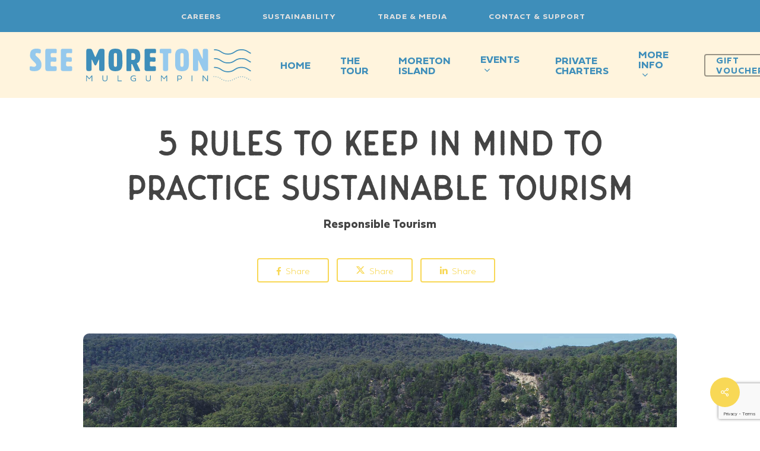

--- FILE ---
content_type: text/html; charset=UTF-8
request_url: https://seemoreton.com.au/2021/10/18/5-rules-to-keep-in-mind-to-practice-sustainable-tourism/
body_size: 29381
content:
<!doctype html>
<html lang="en-AU" prefix="og: https://ogp.me/ns#" class="no-js">
<head>
	<meta charset="UTF-8">
	<meta name="viewport" content="width=device-width, initial-scale=1, maximum-scale=1, user-scalable=0" />
<!-- Search Engine Optimisation by Rank Math PRO - https://rankmath.com/ -->
<title>5 rules to keep in mind to practice sustainable tourism - See Moreton</title>
<meta name="description" content="It is easier than you think to be a responsible and eco-friendly tourist. You don’t need to book a wind-powered cabin or eat strictly organic produce. It is"/>
<meta name="robots" content="follow, index, max-snippet:-1, max-video-preview:-1, max-image-preview:large"/>
<link rel="canonical" href="https://seemoreton.com.au/2021/10/18/5-rules-to-keep-in-mind-to-practice-sustainable-tourism/" />
<meta property="og:locale" content="en_US" />
<meta property="og:type" content="article" />
<meta property="og:title" content="5 rules to keep in mind to practice sustainable tourism - See Moreton" />
<meta property="og:description" content="It is easier than you think to be a responsible and eco-friendly tourist. You don’t need to book a wind-powered cabin or eat strictly organic produce. It is" />
<meta property="og:url" content="https://seemoreton.com.au/2021/10/18/5-rules-to-keep-in-mind-to-practice-sustainable-tourism/" />
<meta property="og:site_name" content="See Moreton" />
<meta property="article:section" content="Responsible Tourism" />
<meta property="og:updated_time" content="2021-10-18T01:58:49+10:00" />
<meta property="og:image" content="https://seemoreton.com.au/wp-content/uploads/2021/10/TTC00051.jpeg" />
<meta property="og:image:secure_url" content="https://seemoreton.com.au/wp-content/uploads/2021/10/TTC00051.jpeg" />
<meta property="og:image:width" content="1994" />
<meta property="og:image:height" content="1332" />
<meta property="og:image:alt" content="5 rules to keep in mind to practice sustainable tourism" />
<meta property="og:image:type" content="image/jpeg" />
<meta property="article:published_time" content="2021-10-18T01:58:21+10:00" />
<meta property="article:modified_time" content="2021-10-18T01:58:49+10:00" />
<meta name="twitter:card" content="summary_large_image" />
<meta name="twitter:title" content="5 rules to keep in mind to practice sustainable tourism - See Moreton" />
<meta name="twitter:description" content="It is easier than you think to be a responsible and eco-friendly tourist. You don’t need to book a wind-powered cabin or eat strictly organic produce. It is" />
<meta name="twitter:image" content="https://seemoreton.com.au/wp-content/uploads/2021/10/TTC00051.jpeg" />
<meta name="twitter:label1" content="Written by" />
<meta name="twitter:data1" content="user" />
<meta name="twitter:label2" content="Time to read" />
<meta name="twitter:data2" content="16 minutes" />
<script type="application/ld+json" class="rank-math-schema-pro">{"@context":"https://schema.org","@graph":[{"@type":"Place","@id":"https://seemoreton.com.au/#place","address":{"@type":"PostalAddress","streetAddress":"Rivergate Marina, 17 Rivergate Place","addressLocality":"Murrarie","addressRegion":"QLD","postalCode":"4172","addressCountry":"AU"}},{"@type":["TouristInformationCenter","Organization"],"@id":"https://seemoreton.com.au/#organization","name":"See Moreton","url":"https://seemoreton.com.au","email":"info@seemoreton.com.au","address":{"@type":"PostalAddress","streetAddress":"Rivergate Marina, 17 Rivergate Place","addressLocality":"Murrarie","addressRegion":"QLD","postalCode":"4172","addressCountry":"AU"},"logo":{"@type":"ImageObject","@id":"https://seemoreton.com.au/#logo","url":"http://54.253.228.164/wp-content/uploads/2021/10/SeeMoreton-logoSquare-SEO.png","contentUrl":"http://54.253.228.164/wp-content/uploads/2021/10/SeeMoreton-logoSquare-SEO.png","caption":"See Moreton","inLanguage":"en-AU","width":"1080","height":"1080"},"priceRange":"$159 - $249","openingHours":["Monday,Tuesday,Wednesday,Thursday,Friday,Saturday,Sunday 09:00-17:00"],"location":{"@id":"https://seemoreton.com.au/#place"},"image":{"@id":"https://seemoreton.com.au/#logo"},"telephone":"(07) 3153 1069"},{"@type":"WebSite","@id":"https://seemoreton.com.au/#website","url":"https://seemoreton.com.au","name":"See Moreton","publisher":{"@id":"https://seemoreton.com.au/#organization"},"inLanguage":"en-AU"},{"@type":"ImageObject","@id":"https://seemoreton.com.au/wp-content/uploads/2021/10/TTC00051.jpeg","url":"https://seemoreton.com.au/wp-content/uploads/2021/10/TTC00051.jpeg","width":"1994","height":"1332","inLanguage":"en-AU"},{"@type":"WebPage","@id":"https://seemoreton.com.au/2021/10/18/5-rules-to-keep-in-mind-to-practice-sustainable-tourism/#webpage","url":"https://seemoreton.com.au/2021/10/18/5-rules-to-keep-in-mind-to-practice-sustainable-tourism/","name":"5 rules to keep in mind to practice sustainable tourism - See Moreton","datePublished":"2021-10-18T01:58:21+10:00","dateModified":"2021-10-18T01:58:49+10:00","isPartOf":{"@id":"https://seemoreton.com.au/#website"},"primaryImageOfPage":{"@id":"https://seemoreton.com.au/wp-content/uploads/2021/10/TTC00051.jpeg"},"inLanguage":"en-AU"},{"@type":"Person","@id":"https://seemoreton.com.au/author/user/","name":"user","url":"https://seemoreton.com.au/author/user/","image":{"@type":"ImageObject","@id":"https://secure.gravatar.com/avatar/b4c9a289323b21a01c3e940f150eb9b8c542587f1abfd8f0e1cc1ffc5e475514?s=96&amp;d=mm&amp;r=g","url":"https://secure.gravatar.com/avatar/b4c9a289323b21a01c3e940f150eb9b8c542587f1abfd8f0e1cc1ffc5e475514?s=96&amp;d=mm&amp;r=g","caption":"user","inLanguage":"en-AU"},"sameAs":["http://127.0.0.1"],"worksFor":{"@id":"https://seemoreton.com.au/#organization"}},{"@type":"BlogPosting","headline":"5 rules to keep in mind to practice sustainable tourism - See Moreton","datePublished":"2021-10-18T01:58:21+10:00","dateModified":"2021-10-18T01:58:49+10:00","articleSection":"Responsible Tourism","author":{"@id":"https://seemoreton.com.au/author/user/","name":"user"},"publisher":{"@id":"https://seemoreton.com.au/#organization"},"description":"It is easier than you think to be a responsible and eco-friendly tourist. You don\u2019t need to book a wind-powered cabin or eat strictly organic produce. It is","name":"5 rules to keep in mind to practice sustainable tourism - See Moreton","@id":"https://seemoreton.com.au/2021/10/18/5-rules-to-keep-in-mind-to-practice-sustainable-tourism/#richSnippet","isPartOf":{"@id":"https://seemoreton.com.au/2021/10/18/5-rules-to-keep-in-mind-to-practice-sustainable-tourism/#webpage"},"image":{"@id":"https://seemoreton.com.au/wp-content/uploads/2021/10/TTC00051.jpeg"},"inLanguage":"en-AU","mainEntityOfPage":{"@id":"https://seemoreton.com.au/2021/10/18/5-rules-to-keep-in-mind-to-practice-sustainable-tourism/#webpage"}}]}</script>
<!-- /Rank Math WordPress SEO plugin -->

<link rel='dns-prefetch' href='//fonts.googleapis.com' />
<link rel="alternate" type="application/rss+xml" title="See Moreton &raquo; Feed" href="https://seemoreton.com.au/feed/" />
<link rel="alternate" type="application/rss+xml" title="See Moreton &raquo; Comments Feed" href="https://seemoreton.com.au/comments/feed/" />
<link rel="alternate" type="application/rss+xml" title="See Moreton &raquo; 5 rules to keep in mind to practice sustainable tourism Comments Feed" href="https://seemoreton.com.au/2021/10/18/5-rules-to-keep-in-mind-to-practice-sustainable-tourism/feed/" />
<link rel="alternate" title="oEmbed (JSON)" type="application/json+oembed" href="https://seemoreton.com.au/wp-json/oembed/1.0/embed?url=https%3A%2F%2Fseemoreton.com.au%2F2021%2F10%2F18%2F5-rules-to-keep-in-mind-to-practice-sustainable-tourism%2F" />
<link rel="alternate" title="oEmbed (XML)" type="text/xml+oembed" href="https://seemoreton.com.au/wp-json/oembed/1.0/embed?url=https%3A%2F%2Fseemoreton.com.au%2F2021%2F10%2F18%2F5-rules-to-keep-in-mind-to-practice-sustainable-tourism%2F&#038;format=xml" />
<style type="text/css">
.hasCountdown{text-shadow:transparent 0 1px 1px;overflow:hidden;padding:5px}
.countdown_rtl{direction:rtl}
.countdown_holding span{background-color:#ccc}
.countdown_row{clear:both;width:100%;text-align:center}
.countdown_show1 .countdown_section{width:98%}
.countdown_show2 .countdown_section{width:48%}
.countdown_show3 .countdown_section{width:32.5%}
.countdown_show4 .countdown_section{width:24.5%}
.countdown_show5 .countdown_section{width:19.5%}
.countdown_show6 .countdown_section{width:16.25%}
.countdown_show7 .countdown_section{width:14%}
.countdown_section{display:block;float:left;font-size:75%;text-align:center;margin:3px 0}
.countdown_amount{font-size:200%}
.countdown_descr{display:block;width:100%}
a.countdown_infolink{display:block;border-radius:10px;width:14px;height:13px;float:right;font-size:9px;line-height:13px;font-weight:700;text-align:center;position:relative;top:-15px;border:1px solid}
#countdown-preview{padding:10px}
</style>
<style id='wp-img-auto-sizes-contain-inline-css' type='text/css'>
img:is([sizes=auto i],[sizes^="auto," i]){contain-intrinsic-size:3000px 1500px}
/*# sourceURL=wp-img-auto-sizes-contain-inline-css */
</style>
<style id='cf-frontend-style-inline-css' type='text/css'>
@font-face {
	font-family: 'Forward-rough';
	font-weight: 400;
	font-display: auto;
	font-fallback: sans-serif;
	src: url('/wp-content/uploads/2021/09/Forward-Rough.otf') format('OpenType');
}
@font-face {
	font-family: 'Fieldwork';
	font-weight: 700;
	font-display: auto;
	font-fallback: san-serif;
	src: url('/wp-content/uploads/2021/09/Fieldwork-Bold.ttf') format('truetype');
}
@font-face {
	font-family: 'Fieldwork';
	font-weight: 400;
	font-display: auto;
	font-fallback: san-serif;
	src: url('/wp-content/uploads/2021/09/TipoType-Fieldwork-Geo-Regular.otf') format('OpenType');
}
@font-face {
	font-family: 'Fieldwork';
	font-weight: 300;
	font-display: auto;
	font-fallback: san-serif;
	src: url('/wp-content/uploads/2021/09/Fieldwork-Light.ttf') format('truetype');
}
/*# sourceURL=cf-frontend-style-inline-css */
</style>
<style id='wp-emoji-styles-inline-css' type='text/css'>

	img.wp-smiley, img.emoji {
		display: inline !important;
		border: none !important;
		box-shadow: none !important;
		height: 1em !important;
		width: 1em !important;
		margin: 0 0.07em !important;
		vertical-align: -0.1em !important;
		background: none !important;
		padding: 0 !important;
	}
/*# sourceURL=wp-emoji-styles-inline-css */
</style>
<style id='wp-block-library-inline-css' type='text/css'>
:root{--wp-block-synced-color:#7a00df;--wp-block-synced-color--rgb:122,0,223;--wp-bound-block-color:var(--wp-block-synced-color);--wp-editor-canvas-background:#ddd;--wp-admin-theme-color:#007cba;--wp-admin-theme-color--rgb:0,124,186;--wp-admin-theme-color-darker-10:#006ba1;--wp-admin-theme-color-darker-10--rgb:0,107,160.5;--wp-admin-theme-color-darker-20:#005a87;--wp-admin-theme-color-darker-20--rgb:0,90,135;--wp-admin-border-width-focus:2px}@media (min-resolution:192dpi){:root{--wp-admin-border-width-focus:1.5px}}.wp-element-button{cursor:pointer}:root .has-very-light-gray-background-color{background-color:#eee}:root .has-very-dark-gray-background-color{background-color:#313131}:root .has-very-light-gray-color{color:#eee}:root .has-very-dark-gray-color{color:#313131}:root .has-vivid-green-cyan-to-vivid-cyan-blue-gradient-background{background:linear-gradient(135deg,#00d084,#0693e3)}:root .has-purple-crush-gradient-background{background:linear-gradient(135deg,#34e2e4,#4721fb 50%,#ab1dfe)}:root .has-hazy-dawn-gradient-background{background:linear-gradient(135deg,#faaca8,#dad0ec)}:root .has-subdued-olive-gradient-background{background:linear-gradient(135deg,#fafae1,#67a671)}:root .has-atomic-cream-gradient-background{background:linear-gradient(135deg,#fdd79a,#004a59)}:root .has-nightshade-gradient-background{background:linear-gradient(135deg,#330968,#31cdcf)}:root .has-midnight-gradient-background{background:linear-gradient(135deg,#020381,#2874fc)}:root{--wp--preset--font-size--normal:16px;--wp--preset--font-size--huge:42px}.has-regular-font-size{font-size:1em}.has-larger-font-size{font-size:2.625em}.has-normal-font-size{font-size:var(--wp--preset--font-size--normal)}.has-huge-font-size{font-size:var(--wp--preset--font-size--huge)}.has-text-align-center{text-align:center}.has-text-align-left{text-align:left}.has-text-align-right{text-align:right}.has-fit-text{white-space:nowrap!important}#end-resizable-editor-section{display:none}.aligncenter{clear:both}.items-justified-left{justify-content:flex-start}.items-justified-center{justify-content:center}.items-justified-right{justify-content:flex-end}.items-justified-space-between{justify-content:space-between}.screen-reader-text{border:0;clip-path:inset(50%);height:1px;margin:-1px;overflow:hidden;padding:0;position:absolute;width:1px;word-wrap:normal!important}.screen-reader-text:focus{background-color:#ddd;clip-path:none;color:#444;display:block;font-size:1em;height:auto;left:5px;line-height:normal;padding:15px 23px 14px;text-decoration:none;top:5px;width:auto;z-index:100000}html :where(.has-border-color){border-style:solid}html :where([style*=border-top-color]){border-top-style:solid}html :where([style*=border-right-color]){border-right-style:solid}html :where([style*=border-bottom-color]){border-bottom-style:solid}html :where([style*=border-left-color]){border-left-style:solid}html :where([style*=border-width]){border-style:solid}html :where([style*=border-top-width]){border-top-style:solid}html :where([style*=border-right-width]){border-right-style:solid}html :where([style*=border-bottom-width]){border-bottom-style:solid}html :where([style*=border-left-width]){border-left-style:solid}html :where(img[class*=wp-image-]){height:auto;max-width:100%}:where(figure){margin:0 0 1em}html :where(.is-position-sticky){--wp-admin--admin-bar--position-offset:var(--wp-admin--admin-bar--height,0px)}@media screen and (max-width:600px){html :where(.is-position-sticky){--wp-admin--admin-bar--position-offset:0px}}

/*# sourceURL=wp-block-library-inline-css */
</style><style id='wp-block-image-inline-css' type='text/css'>
.wp-block-image>a,.wp-block-image>figure>a{display:inline-block}.wp-block-image img{box-sizing:border-box;height:auto;max-width:100%;vertical-align:bottom}@media not (prefers-reduced-motion){.wp-block-image img.hide{visibility:hidden}.wp-block-image img.show{animation:show-content-image .4s}}.wp-block-image[style*=border-radius] img,.wp-block-image[style*=border-radius]>a{border-radius:inherit}.wp-block-image.has-custom-border img{box-sizing:border-box}.wp-block-image.aligncenter{text-align:center}.wp-block-image.alignfull>a,.wp-block-image.alignwide>a{width:100%}.wp-block-image.alignfull img,.wp-block-image.alignwide img{height:auto;width:100%}.wp-block-image .aligncenter,.wp-block-image .alignleft,.wp-block-image .alignright,.wp-block-image.aligncenter,.wp-block-image.alignleft,.wp-block-image.alignright{display:table}.wp-block-image .aligncenter>figcaption,.wp-block-image .alignleft>figcaption,.wp-block-image .alignright>figcaption,.wp-block-image.aligncenter>figcaption,.wp-block-image.alignleft>figcaption,.wp-block-image.alignright>figcaption{caption-side:bottom;display:table-caption}.wp-block-image .alignleft{float:left;margin:.5em 1em .5em 0}.wp-block-image .alignright{float:right;margin:.5em 0 .5em 1em}.wp-block-image .aligncenter{margin-left:auto;margin-right:auto}.wp-block-image :where(figcaption){margin-bottom:1em;margin-top:.5em}.wp-block-image.is-style-circle-mask img{border-radius:9999px}@supports ((-webkit-mask-image:none) or (mask-image:none)) or (-webkit-mask-image:none){.wp-block-image.is-style-circle-mask img{border-radius:0;-webkit-mask-image:url('data:image/svg+xml;utf8,<svg viewBox="0 0 100 100" xmlns="http://www.w3.org/2000/svg"><circle cx="50" cy="50" r="50"/></svg>');mask-image:url('data:image/svg+xml;utf8,<svg viewBox="0 0 100 100" xmlns="http://www.w3.org/2000/svg"><circle cx="50" cy="50" r="50"/></svg>');mask-mode:alpha;-webkit-mask-position:center;mask-position:center;-webkit-mask-repeat:no-repeat;mask-repeat:no-repeat;-webkit-mask-size:contain;mask-size:contain}}:root :where(.wp-block-image.is-style-rounded img,.wp-block-image .is-style-rounded img){border-radius:9999px}.wp-block-image figure{margin:0}.wp-lightbox-container{display:flex;flex-direction:column;position:relative}.wp-lightbox-container img{cursor:zoom-in}.wp-lightbox-container img:hover+button{opacity:1}.wp-lightbox-container button{align-items:center;backdrop-filter:blur(16px) saturate(180%);background-color:#5a5a5a40;border:none;border-radius:4px;cursor:zoom-in;display:flex;height:20px;justify-content:center;opacity:0;padding:0;position:absolute;right:16px;text-align:center;top:16px;width:20px;z-index:100}@media not (prefers-reduced-motion){.wp-lightbox-container button{transition:opacity .2s ease}}.wp-lightbox-container button:focus-visible{outline:3px auto #5a5a5a40;outline:3px auto -webkit-focus-ring-color;outline-offset:3px}.wp-lightbox-container button:hover{cursor:pointer;opacity:1}.wp-lightbox-container button:focus{opacity:1}.wp-lightbox-container button:focus,.wp-lightbox-container button:hover,.wp-lightbox-container button:not(:hover):not(:active):not(.has-background){background-color:#5a5a5a40;border:none}.wp-lightbox-overlay{box-sizing:border-box;cursor:zoom-out;height:100vh;left:0;overflow:hidden;position:fixed;top:0;visibility:hidden;width:100%;z-index:100000}.wp-lightbox-overlay .close-button{align-items:center;cursor:pointer;display:flex;justify-content:center;min-height:40px;min-width:40px;padding:0;position:absolute;right:calc(env(safe-area-inset-right) + 16px);top:calc(env(safe-area-inset-top) + 16px);z-index:5000000}.wp-lightbox-overlay .close-button:focus,.wp-lightbox-overlay .close-button:hover,.wp-lightbox-overlay .close-button:not(:hover):not(:active):not(.has-background){background:none;border:none}.wp-lightbox-overlay .lightbox-image-container{height:var(--wp--lightbox-container-height);left:50%;overflow:hidden;position:absolute;top:50%;transform:translate(-50%,-50%);transform-origin:top left;width:var(--wp--lightbox-container-width);z-index:9999999999}.wp-lightbox-overlay .wp-block-image{align-items:center;box-sizing:border-box;display:flex;height:100%;justify-content:center;margin:0;position:relative;transform-origin:0 0;width:100%;z-index:3000000}.wp-lightbox-overlay .wp-block-image img{height:var(--wp--lightbox-image-height);min-height:var(--wp--lightbox-image-height);min-width:var(--wp--lightbox-image-width);width:var(--wp--lightbox-image-width)}.wp-lightbox-overlay .wp-block-image figcaption{display:none}.wp-lightbox-overlay button{background:none;border:none}.wp-lightbox-overlay .scrim{background-color:#fff;height:100%;opacity:.9;position:absolute;width:100%;z-index:2000000}.wp-lightbox-overlay.active{visibility:visible}@media not (prefers-reduced-motion){.wp-lightbox-overlay.active{animation:turn-on-visibility .25s both}.wp-lightbox-overlay.active img{animation:turn-on-visibility .35s both}.wp-lightbox-overlay.show-closing-animation:not(.active){animation:turn-off-visibility .35s both}.wp-lightbox-overlay.show-closing-animation:not(.active) img{animation:turn-off-visibility .25s both}.wp-lightbox-overlay.zoom.active{animation:none;opacity:1;visibility:visible}.wp-lightbox-overlay.zoom.active .lightbox-image-container{animation:lightbox-zoom-in .4s}.wp-lightbox-overlay.zoom.active .lightbox-image-container img{animation:none}.wp-lightbox-overlay.zoom.active .scrim{animation:turn-on-visibility .4s forwards}.wp-lightbox-overlay.zoom.show-closing-animation:not(.active){animation:none}.wp-lightbox-overlay.zoom.show-closing-animation:not(.active) .lightbox-image-container{animation:lightbox-zoom-out .4s}.wp-lightbox-overlay.zoom.show-closing-animation:not(.active) .lightbox-image-container img{animation:none}.wp-lightbox-overlay.zoom.show-closing-animation:not(.active) .scrim{animation:turn-off-visibility .4s forwards}}@keyframes show-content-image{0%{visibility:hidden}99%{visibility:hidden}to{visibility:visible}}@keyframes turn-on-visibility{0%{opacity:0}to{opacity:1}}@keyframes turn-off-visibility{0%{opacity:1;visibility:visible}99%{opacity:0;visibility:visible}to{opacity:0;visibility:hidden}}@keyframes lightbox-zoom-in{0%{transform:translate(calc((-100vw + var(--wp--lightbox-scrollbar-width))/2 + var(--wp--lightbox-initial-left-position)),calc(-50vh + var(--wp--lightbox-initial-top-position))) scale(var(--wp--lightbox-scale))}to{transform:translate(-50%,-50%) scale(1)}}@keyframes lightbox-zoom-out{0%{transform:translate(-50%,-50%) scale(1);visibility:visible}99%{visibility:visible}to{transform:translate(calc((-100vw + var(--wp--lightbox-scrollbar-width))/2 + var(--wp--lightbox-initial-left-position)),calc(-50vh + var(--wp--lightbox-initial-top-position))) scale(var(--wp--lightbox-scale));visibility:hidden}}
/*# sourceURL=https://seemoreton.com.au/wp-includes/blocks/image/style.min.css */
</style>
<style id='global-styles-inline-css' type='text/css'>
:root{--wp--preset--aspect-ratio--square: 1;--wp--preset--aspect-ratio--4-3: 4/3;--wp--preset--aspect-ratio--3-4: 3/4;--wp--preset--aspect-ratio--3-2: 3/2;--wp--preset--aspect-ratio--2-3: 2/3;--wp--preset--aspect-ratio--16-9: 16/9;--wp--preset--aspect-ratio--9-16: 9/16;--wp--preset--color--black: #000000;--wp--preset--color--cyan-bluish-gray: #abb8c3;--wp--preset--color--white: #ffffff;--wp--preset--color--pale-pink: #f78da7;--wp--preset--color--vivid-red: #cf2e2e;--wp--preset--color--luminous-vivid-orange: #ff6900;--wp--preset--color--luminous-vivid-amber: #fcb900;--wp--preset--color--light-green-cyan: #7bdcb5;--wp--preset--color--vivid-green-cyan: #00d084;--wp--preset--color--pale-cyan-blue: #8ed1fc;--wp--preset--color--vivid-cyan-blue: #0693e3;--wp--preset--color--vivid-purple: #9b51e0;--wp--preset--gradient--vivid-cyan-blue-to-vivid-purple: linear-gradient(135deg,rgb(6,147,227) 0%,rgb(155,81,224) 100%);--wp--preset--gradient--light-green-cyan-to-vivid-green-cyan: linear-gradient(135deg,rgb(122,220,180) 0%,rgb(0,208,130) 100%);--wp--preset--gradient--luminous-vivid-amber-to-luminous-vivid-orange: linear-gradient(135deg,rgb(252,185,0) 0%,rgb(255,105,0) 100%);--wp--preset--gradient--luminous-vivid-orange-to-vivid-red: linear-gradient(135deg,rgb(255,105,0) 0%,rgb(207,46,46) 100%);--wp--preset--gradient--very-light-gray-to-cyan-bluish-gray: linear-gradient(135deg,rgb(238,238,238) 0%,rgb(169,184,195) 100%);--wp--preset--gradient--cool-to-warm-spectrum: linear-gradient(135deg,rgb(74,234,220) 0%,rgb(151,120,209) 20%,rgb(207,42,186) 40%,rgb(238,44,130) 60%,rgb(251,105,98) 80%,rgb(254,248,76) 100%);--wp--preset--gradient--blush-light-purple: linear-gradient(135deg,rgb(255,206,236) 0%,rgb(152,150,240) 100%);--wp--preset--gradient--blush-bordeaux: linear-gradient(135deg,rgb(254,205,165) 0%,rgb(254,45,45) 50%,rgb(107,0,62) 100%);--wp--preset--gradient--luminous-dusk: linear-gradient(135deg,rgb(255,203,112) 0%,rgb(199,81,192) 50%,rgb(65,88,208) 100%);--wp--preset--gradient--pale-ocean: linear-gradient(135deg,rgb(255,245,203) 0%,rgb(182,227,212) 50%,rgb(51,167,181) 100%);--wp--preset--gradient--electric-grass: linear-gradient(135deg,rgb(202,248,128) 0%,rgb(113,206,126) 100%);--wp--preset--gradient--midnight: linear-gradient(135deg,rgb(2,3,129) 0%,rgb(40,116,252) 100%);--wp--preset--font-size--small: 13px;--wp--preset--font-size--medium: 20px;--wp--preset--font-size--large: 36px;--wp--preset--font-size--x-large: 42px;--wp--preset--spacing--20: 0.44rem;--wp--preset--spacing--30: 0.67rem;--wp--preset--spacing--40: 1rem;--wp--preset--spacing--50: 1.5rem;--wp--preset--spacing--60: 2.25rem;--wp--preset--spacing--70: 3.38rem;--wp--preset--spacing--80: 5.06rem;--wp--preset--shadow--natural: 6px 6px 9px rgba(0, 0, 0, 0.2);--wp--preset--shadow--deep: 12px 12px 50px rgba(0, 0, 0, 0.4);--wp--preset--shadow--sharp: 6px 6px 0px rgba(0, 0, 0, 0.2);--wp--preset--shadow--outlined: 6px 6px 0px -3px rgb(255, 255, 255), 6px 6px rgb(0, 0, 0);--wp--preset--shadow--crisp: 6px 6px 0px rgb(0, 0, 0);}:root { --wp--style--global--content-size: 1300px;--wp--style--global--wide-size: 1300px; }:where(body) { margin: 0; }.wp-site-blocks > .alignleft { float: left; margin-right: 2em; }.wp-site-blocks > .alignright { float: right; margin-left: 2em; }.wp-site-blocks > .aligncenter { justify-content: center; margin-left: auto; margin-right: auto; }:where(.is-layout-flex){gap: 0.5em;}:where(.is-layout-grid){gap: 0.5em;}.is-layout-flow > .alignleft{float: left;margin-inline-start: 0;margin-inline-end: 2em;}.is-layout-flow > .alignright{float: right;margin-inline-start: 2em;margin-inline-end: 0;}.is-layout-flow > .aligncenter{margin-left: auto !important;margin-right: auto !important;}.is-layout-constrained > .alignleft{float: left;margin-inline-start: 0;margin-inline-end: 2em;}.is-layout-constrained > .alignright{float: right;margin-inline-start: 2em;margin-inline-end: 0;}.is-layout-constrained > .aligncenter{margin-left: auto !important;margin-right: auto !important;}.is-layout-constrained > :where(:not(.alignleft):not(.alignright):not(.alignfull)){max-width: var(--wp--style--global--content-size);margin-left: auto !important;margin-right: auto !important;}.is-layout-constrained > .alignwide{max-width: var(--wp--style--global--wide-size);}body .is-layout-flex{display: flex;}.is-layout-flex{flex-wrap: wrap;align-items: center;}.is-layout-flex > :is(*, div){margin: 0;}body .is-layout-grid{display: grid;}.is-layout-grid > :is(*, div){margin: 0;}body{padding-top: 0px;padding-right: 0px;padding-bottom: 0px;padding-left: 0px;}:root :where(.wp-element-button, .wp-block-button__link){background-color: #32373c;border-width: 0;color: #fff;font-family: inherit;font-size: inherit;font-style: inherit;font-weight: inherit;letter-spacing: inherit;line-height: inherit;padding-top: calc(0.667em + 2px);padding-right: calc(1.333em + 2px);padding-bottom: calc(0.667em + 2px);padding-left: calc(1.333em + 2px);text-decoration: none;text-transform: inherit;}.has-black-color{color: var(--wp--preset--color--black) !important;}.has-cyan-bluish-gray-color{color: var(--wp--preset--color--cyan-bluish-gray) !important;}.has-white-color{color: var(--wp--preset--color--white) !important;}.has-pale-pink-color{color: var(--wp--preset--color--pale-pink) !important;}.has-vivid-red-color{color: var(--wp--preset--color--vivid-red) !important;}.has-luminous-vivid-orange-color{color: var(--wp--preset--color--luminous-vivid-orange) !important;}.has-luminous-vivid-amber-color{color: var(--wp--preset--color--luminous-vivid-amber) !important;}.has-light-green-cyan-color{color: var(--wp--preset--color--light-green-cyan) !important;}.has-vivid-green-cyan-color{color: var(--wp--preset--color--vivid-green-cyan) !important;}.has-pale-cyan-blue-color{color: var(--wp--preset--color--pale-cyan-blue) !important;}.has-vivid-cyan-blue-color{color: var(--wp--preset--color--vivid-cyan-blue) !important;}.has-vivid-purple-color{color: var(--wp--preset--color--vivid-purple) !important;}.has-black-background-color{background-color: var(--wp--preset--color--black) !important;}.has-cyan-bluish-gray-background-color{background-color: var(--wp--preset--color--cyan-bluish-gray) !important;}.has-white-background-color{background-color: var(--wp--preset--color--white) !important;}.has-pale-pink-background-color{background-color: var(--wp--preset--color--pale-pink) !important;}.has-vivid-red-background-color{background-color: var(--wp--preset--color--vivid-red) !important;}.has-luminous-vivid-orange-background-color{background-color: var(--wp--preset--color--luminous-vivid-orange) !important;}.has-luminous-vivid-amber-background-color{background-color: var(--wp--preset--color--luminous-vivid-amber) !important;}.has-light-green-cyan-background-color{background-color: var(--wp--preset--color--light-green-cyan) !important;}.has-vivid-green-cyan-background-color{background-color: var(--wp--preset--color--vivid-green-cyan) !important;}.has-pale-cyan-blue-background-color{background-color: var(--wp--preset--color--pale-cyan-blue) !important;}.has-vivid-cyan-blue-background-color{background-color: var(--wp--preset--color--vivid-cyan-blue) !important;}.has-vivid-purple-background-color{background-color: var(--wp--preset--color--vivid-purple) !important;}.has-black-border-color{border-color: var(--wp--preset--color--black) !important;}.has-cyan-bluish-gray-border-color{border-color: var(--wp--preset--color--cyan-bluish-gray) !important;}.has-white-border-color{border-color: var(--wp--preset--color--white) !important;}.has-pale-pink-border-color{border-color: var(--wp--preset--color--pale-pink) !important;}.has-vivid-red-border-color{border-color: var(--wp--preset--color--vivid-red) !important;}.has-luminous-vivid-orange-border-color{border-color: var(--wp--preset--color--luminous-vivid-orange) !important;}.has-luminous-vivid-amber-border-color{border-color: var(--wp--preset--color--luminous-vivid-amber) !important;}.has-light-green-cyan-border-color{border-color: var(--wp--preset--color--light-green-cyan) !important;}.has-vivid-green-cyan-border-color{border-color: var(--wp--preset--color--vivid-green-cyan) !important;}.has-pale-cyan-blue-border-color{border-color: var(--wp--preset--color--pale-cyan-blue) !important;}.has-vivid-cyan-blue-border-color{border-color: var(--wp--preset--color--vivid-cyan-blue) !important;}.has-vivid-purple-border-color{border-color: var(--wp--preset--color--vivid-purple) !important;}.has-vivid-cyan-blue-to-vivid-purple-gradient-background{background: var(--wp--preset--gradient--vivid-cyan-blue-to-vivid-purple) !important;}.has-light-green-cyan-to-vivid-green-cyan-gradient-background{background: var(--wp--preset--gradient--light-green-cyan-to-vivid-green-cyan) !important;}.has-luminous-vivid-amber-to-luminous-vivid-orange-gradient-background{background: var(--wp--preset--gradient--luminous-vivid-amber-to-luminous-vivid-orange) !important;}.has-luminous-vivid-orange-to-vivid-red-gradient-background{background: var(--wp--preset--gradient--luminous-vivid-orange-to-vivid-red) !important;}.has-very-light-gray-to-cyan-bluish-gray-gradient-background{background: var(--wp--preset--gradient--very-light-gray-to-cyan-bluish-gray) !important;}.has-cool-to-warm-spectrum-gradient-background{background: var(--wp--preset--gradient--cool-to-warm-spectrum) !important;}.has-blush-light-purple-gradient-background{background: var(--wp--preset--gradient--blush-light-purple) !important;}.has-blush-bordeaux-gradient-background{background: var(--wp--preset--gradient--blush-bordeaux) !important;}.has-luminous-dusk-gradient-background{background: var(--wp--preset--gradient--luminous-dusk) !important;}.has-pale-ocean-gradient-background{background: var(--wp--preset--gradient--pale-ocean) !important;}.has-electric-grass-gradient-background{background: var(--wp--preset--gradient--electric-grass) !important;}.has-midnight-gradient-background{background: var(--wp--preset--gradient--midnight) !important;}.has-small-font-size{font-size: var(--wp--preset--font-size--small) !important;}.has-medium-font-size{font-size: var(--wp--preset--font-size--medium) !important;}.has-large-font-size{font-size: var(--wp--preset--font-size--large) !important;}.has-x-large-font-size{font-size: var(--wp--preset--font-size--x-large) !important;}
/*# sourceURL=global-styles-inline-css */
</style>

<link rel='stylesheet' id='contact-form-7-css' href='https://seemoreton.com.au/wp-content/plugins/contact-form-7/includes/css/styles.css?ver=6.1.4' type='text/css' media='all' />
<link rel='stylesheet' id='salient-social-css' href='https://seemoreton.com.au/wp-content/plugins/salient-social/css/style.css?ver=1.2.5' type='text/css' media='all' />
<style id='salient-social-inline-css' type='text/css'>

  .sharing-default-minimal .nectar-love.loved,
  body .nectar-social[data-color-override="override"].fixed > a:before, 
  body .nectar-social[data-color-override="override"].fixed .nectar-social-inner a,
  .sharing-default-minimal .nectar-social[data-color-override="override"] .nectar-social-inner a:hover,
  .nectar-social.vertical[data-color-override="override"] .nectar-social-inner a:hover {
    background-color: #f8d856;
  }
  .nectar-social.hover .nectar-love.loved,
  .nectar-social.hover > .nectar-love-button a:hover,
  .nectar-social[data-color-override="override"].hover > div a:hover,
  #single-below-header .nectar-social[data-color-override="override"].hover > div a:hover,
  .nectar-social[data-color-override="override"].hover .share-btn:hover,
  .sharing-default-minimal .nectar-social[data-color-override="override"] .nectar-social-inner a {
    border-color: #f8d856;
  }
  #single-below-header .nectar-social.hover .nectar-love.loved i,
  #single-below-header .nectar-social.hover[data-color-override="override"] a:hover,
  #single-below-header .nectar-social.hover[data-color-override="override"] a:hover i,
  #single-below-header .nectar-social.hover .nectar-love-button a:hover i,
  .nectar-love:hover i,
  .hover .nectar-love:hover .total_loves,
  .nectar-love.loved i,
  .nectar-social.hover .nectar-love.loved .total_loves,
  .nectar-social.hover .share-btn:hover, 
  .nectar-social[data-color-override="override"].hover .nectar-social-inner a:hover,
  .nectar-social[data-color-override="override"].hover > div:hover span,
  .sharing-default-minimal .nectar-social[data-color-override="override"] .nectar-social-inner a:not(:hover) i,
  .sharing-default-minimal .nectar-social[data-color-override="override"] .nectar-social-inner a:not(:hover) {
    color: #f8d856;
  }
/*# sourceURL=salient-social-inline-css */
</style>
<link rel='stylesheet' id='font-awesome-css' href='https://seemoreton.com.au/wp-content/themes/salient/css/font-awesome-legacy.min.css?ver=4.7.1' type='text/css' media='all' />
<link rel='stylesheet' id='salient-grid-system-css' href='https://seemoreton.com.au/wp-content/themes/salient/css/build/grid-system.css?ver=17.0.3' type='text/css' media='all' />
<link rel='stylesheet' id='main-styles-css' href='https://seemoreton.com.au/wp-content/themes/salient/css/build/style.css?ver=17.0.3' type='text/css' media='all' />
<style id='main-styles-inline-css' type='text/css'>
html:not(.page-trans-loaded) { background-color: #ffffff; }
/*# sourceURL=main-styles-inline-css */
</style>
<link rel='stylesheet' id='nectar-header-secondary-nav-css' href='https://seemoreton.com.au/wp-content/themes/salient/css/build/header/header-secondary-nav.css?ver=17.0.3' type='text/css' media='all' />
<link rel='stylesheet' id='nectar-single-styles-css' href='https://seemoreton.com.au/wp-content/themes/salient/css/build/single.css?ver=17.0.3' type='text/css' media='all' />
<link rel='stylesheet' id='nectar-element-wpb-column-border-css' href='https://seemoreton.com.au/wp-content/themes/salient/css/build/elements/element-wpb-column-border.css?ver=17.0.3' type='text/css' media='all' />
<link rel='stylesheet' id='nectar-element-recent-posts-css' href='https://seemoreton.com.au/wp-content/themes/salient/css/build/elements/element-recent-posts.css?ver=17.0.3' type='text/css' media='all' />
<link rel='stylesheet' id='nectar-cf7-css' href='https://seemoreton.com.au/wp-content/themes/salient/css/build/third-party/cf7.css?ver=17.0.3' type='text/css' media='all' />
<link rel='stylesheet' id='nectar_default_font_open_sans-css' href='https://fonts.googleapis.com/css?family=Open+Sans%3A300%2C400%2C600%2C700&#038;subset=latin%2Clatin-ext' type='text/css' media='all' />
<link rel='stylesheet' id='responsive-css' href='https://seemoreton.com.au/wp-content/themes/salient/css/build/responsive.css?ver=17.0.3' type='text/css' media='all' />
<link rel='stylesheet' id='skin-material-css' href='https://seemoreton.com.au/wp-content/themes/salient/css/build/skin-material.css?ver=17.0.3' type='text/css' media='all' />
<link rel='stylesheet' id='salient-wp-menu-dynamic-css' href='https://seemoreton.com.au/wp-content/uploads/salient/menu-dynamic.css?ver=10605' type='text/css' media='all' />
<link rel='stylesheet' id='js_composer_front-css' href='https://seemoreton.com.au/wp-content/plugins/js_composer_salient/assets/css/js_composer.min.css?ver=7.8.1' type='text/css' media='all' />
<link rel='stylesheet' id='dynamic-css-css' href='https://seemoreton.com.au/wp-content/themes/salient/css/salient-dynamic-styles.css?ver=2331' type='text/css' media='all' />
<style id='dynamic-css-inline-css' type='text/css'>
#page-header-bg[data-post-hs="default_minimal"] .inner-wrap{text-align:center}#page-header-bg[data-post-hs="default_minimal"] .inner-wrap >a,.material #page-header-bg.fullscreen-header .inner-wrap >a{color:#fff;font-weight:600;border:var(--nectar-border-thickness) solid rgba(255,255,255,0.4);padding:4px 10px;margin:5px 6px 0 5px;display:inline-block;transition:all 0.2s ease;-webkit-transition:all 0.2s ease;font-size:14px;line-height:18px}body.material #page-header-bg.fullscreen-header .inner-wrap >a{margin-bottom:15px;}body.material #page-header-bg.fullscreen-header .inner-wrap >a{border:none;padding:6px 10px}body[data-button-style^="rounded"] #page-header-bg[data-post-hs="default_minimal"] .inner-wrap >a,body[data-button-style^="rounded"].material #page-header-bg.fullscreen-header .inner-wrap >a{border-radius:100px}body.single [data-post-hs="default_minimal"] #single-below-header span,body.single .heading-title[data-header-style="default_minimal"] #single-below-header span{line-height:14px;}#page-header-bg[data-post-hs="default_minimal"] #single-below-header{text-align:center;position:relative;z-index:100}#page-header-bg[data-post-hs="default_minimal"] #single-below-header span{float:none;display:inline-block}#page-header-bg[data-post-hs="default_minimal"] .inner-wrap >a:hover,#page-header-bg[data-post-hs="default_minimal"] .inner-wrap >a:focus{border-color:transparent}#page-header-bg.fullscreen-header .avatar,#page-header-bg[data-post-hs="default_minimal"] .avatar{border-radius:100%}#page-header-bg.fullscreen-header .meta-author span,#page-header-bg[data-post-hs="default_minimal"] .meta-author span{display:block}#page-header-bg.fullscreen-header .meta-author img{margin-bottom:0;height:50px;width:auto}#page-header-bg[data-post-hs="default_minimal"] .meta-author img{margin-bottom:0;height:40px;width:auto}#page-header-bg[data-post-hs="default_minimal"] .author-section{position:absolute;bottom:30px}#page-header-bg.fullscreen-header .meta-author,#page-header-bg[data-post-hs="default_minimal"] .meta-author{font-size:18px}#page-header-bg.fullscreen-header .author-section .meta-date,#page-header-bg[data-post-hs="default_minimal"] .author-section .meta-date{font-size:12px;color:rgba(255,255,255,0.8)}#page-header-bg.fullscreen-header .author-section .meta-date i{font-size:12px}#page-header-bg[data-post-hs="default_minimal"] .author-section .meta-date i{font-size:11px;line-height:14px}#page-header-bg[data-post-hs="default_minimal"] .author-section .avatar-post-info{position:relative;top:-5px}#page-header-bg.fullscreen-header .author-section a,#page-header-bg[data-post-hs="default_minimal"] .author-section a{display:block;margin-bottom:-2px}#page-header-bg[data-post-hs="default_minimal"] .author-section a{font-size:14px;line-height:14px}#page-header-bg.fullscreen-header .author-section a:hover,#page-header-bg[data-post-hs="default_minimal"] .author-section a:hover{color:rgba(255,255,255,0.85)!important}#page-header-bg.fullscreen-header .author-section,#page-header-bg[data-post-hs="default_minimal"] .author-section{width:100%;z-index:10;text-align:center}#page-header-bg.fullscreen-header .author-section{margin-top:25px;}#page-header-bg.fullscreen-header .author-section span,#page-header-bg[data-post-hs="default_minimal"] .author-section span{padding-left:0;line-height:20px;font-size:20px}#page-header-bg.fullscreen-header .author-section .avatar-post-info,#page-header-bg[data-post-hs="default_minimal"] .author-section .avatar-post-info{margin-left:10px}#page-header-bg.fullscreen-header .author-section .avatar-post-info,#page-header-bg.fullscreen-header .author-section .meta-author,#page-header-bg[data-post-hs="default_minimal"] .author-section .avatar-post-info,#page-header-bg[data-post-hs="default_minimal"] .author-section .meta-author{text-align:left;display:inline-block;top:9px}@media only screen and (min-width :690px) and (max-width :999px){body.single-post #page-header-bg[data-post-hs="default_minimal"]{padding-top:10%;padding-bottom:10%;}}@media only screen and (max-width :690px){#ajax-content-wrap #page-header-bg[data-post-hs="default_minimal"] #single-below-header span:not(.rich-snippet-hidden),#ajax-content-wrap .row.heading-title[data-header-style="default_minimal"] .col.section-title span.meta-category{display:inline-block;}.container-wrap[data-remove-post-comment-number="0"][data-remove-post-author="0"][data-remove-post-date="0"] .heading-title[data-header-style="default_minimal"] #single-below-header > span,#page-header-bg[data-post-hs="default_minimal"] .span_6[data-remove-post-comment-number="0"][data-remove-post-author="0"][data-remove-post-date="0"] #single-below-header > span{padding:0 8px;}.container-wrap[data-remove-post-comment-number="0"][data-remove-post-author="0"][data-remove-post-date="0"] .heading-title[data-header-style="default_minimal"] #single-below-header span,#page-header-bg[data-post-hs="default_minimal"] .span_6[data-remove-post-comment-number="0"][data-remove-post-author="0"][data-remove-post-date="0"] #single-below-header span{font-size:13px;line-height:10px;}.material #page-header-bg.fullscreen-header .author-section{margin-top:5px;}#page-header-bg.fullscreen-header .author-section{bottom:20px;}#page-header-bg.fullscreen-header .author-section .meta-date:not(.updated){margin-top:-4px;display:block;}#page-header-bg.fullscreen-header .author-section .avatar-post-info{margin:10px 0 0 0;}}#page-header-bg h1,#page-header-bg .subheader,.nectar-box-roll .overlaid-content h1,.nectar-box-roll .overlaid-content .subheader,#page-header-bg #portfolio-nav a i,body .section-title #portfolio-nav a:hover i,.page-header-no-bg h1,.page-header-no-bg span,#page-header-bg #portfolio-nav a i,#page-header-bg span,#page-header-bg #single-below-header a:hover,#page-header-bg #single-below-header a:focus,#page-header-bg.fullscreen-header .author-section a{color:#ffffff!important;}body #page-header-bg .pinterest-share i,body #page-header-bg .facebook-share i,body #page-header-bg .linkedin-share i,body #page-header-bg .twitter-share i,body #page-header-bg .google-plus-share i,body #page-header-bg .icon-salient-heart,body #page-header-bg .icon-salient-heart-2{color:#ffffff;}#page-header-bg[data-post-hs="default_minimal"] .inner-wrap > a:not(:hover){color:#ffffff;border-color:rgba(255,255,255,0.4);}.single #page-header-bg #single-below-header > span{border-color:rgba(255,255,255,0.4);}body .section-title #portfolio-nav a:hover i{opacity:0.75;}.single #page-header-bg .blog-title #single-meta .nectar-social.hover > div a,.single #page-header-bg .blog-title #single-meta > div a,.single #page-header-bg .blog-title #single-meta ul .n-shortcode a,#page-header-bg .blog-title #single-meta .nectar-social.hover .share-btn{border-color:rgba(255,255,255,0.4);}.single #page-header-bg .blog-title #single-meta .nectar-social.hover > div a:hover,#page-header-bg .blog-title #single-meta .nectar-social.hover .share-btn:hover,.single #page-header-bg .blog-title #single-meta div > a:hover,.single #page-header-bg .blog-title #single-meta ul .n-shortcode a:hover,.single #page-header-bg .blog-title #single-meta ul li:not(.meta-share-count):hover > a{border-color:rgba(255,255,255,1);}.single #page-header-bg #single-meta div span,.single #page-header-bg #single-meta > div a,.single #page-header-bg #single-meta > div i{color:#ffffff!important;}.single #page-header-bg #single-meta ul .meta-share-count .nectar-social a i{color:rgba(255,255,255,0.7)!important;}.single #page-header-bg #single-meta ul .meta-share-count .nectar-social a:hover i{color:rgba(255,255,255,1)!important;}@media only screen and (min-width:1000px){body #ajax-content-wrap.no-scroll{min-height:calc(100vh - 153px);height:calc(100vh - 153px)!important;}}@media only screen and (min-width:1000px){#page-header-wrap.fullscreen-header,#page-header-wrap.fullscreen-header #page-header-bg,html:not(.nectar-box-roll-loaded) .nectar-box-roll > #page-header-bg.fullscreen-header,.nectar_fullscreen_zoom_recent_projects,#nectar_fullscreen_rows:not(.afterLoaded) > div{height:calc(100vh - 152px);}.wpb_row.vc_row-o-full-height.top-level,.wpb_row.vc_row-o-full-height.top-level > .col.span_12{min-height:calc(100vh - 152px);}html:not(.nectar-box-roll-loaded) .nectar-box-roll > #page-header-bg.fullscreen-header{top:153px;}.nectar-slider-wrap[data-fullscreen="true"]:not(.loaded),.nectar-slider-wrap[data-fullscreen="true"]:not(.loaded) .swiper-container{height:calc(100vh - 151px)!important;}.admin-bar .nectar-slider-wrap[data-fullscreen="true"]:not(.loaded),.admin-bar .nectar-slider-wrap[data-fullscreen="true"]:not(.loaded) .swiper-container{height:calc(100vh - 151px - 32px)!important;}}.admin-bar[class*="page-template-template-no-header"] .wpb_row.vc_row-o-full-height.top-level,.admin-bar[class*="page-template-template-no-header"] .wpb_row.vc_row-o-full-height.top-level > .col.span_12{min-height:calc(100vh - 32px);}body[class*="page-template-template-no-header"] .wpb_row.vc_row-o-full-height.top-level,body[class*="page-template-template-no-header"] .wpb_row.vc_row-o-full-height.top-level > .col.span_12{min-height:100vh;}@media only screen and (max-width:999px){.using-mobile-browser #nectar_fullscreen_rows:not(.afterLoaded):not([data-mobile-disable="on"]) > div{height:calc(100vh - 116px);}.using-mobile-browser .wpb_row.vc_row-o-full-height.top-level,.using-mobile-browser .wpb_row.vc_row-o-full-height.top-level > .col.span_12,[data-permanent-transparent="1"].using-mobile-browser .wpb_row.vc_row-o-full-height.top-level,[data-permanent-transparent="1"].using-mobile-browser .wpb_row.vc_row-o-full-height.top-level > .col.span_12{min-height:calc(100vh - 116px);}html:not(.nectar-box-roll-loaded) .nectar-box-roll > #page-header-bg.fullscreen-header,.nectar_fullscreen_zoom_recent_projects,.nectar-slider-wrap[data-fullscreen="true"]:not(.loaded),.nectar-slider-wrap[data-fullscreen="true"]:not(.loaded) .swiper-container,#nectar_fullscreen_rows:not(.afterLoaded):not([data-mobile-disable="on"]) > div{height:calc(100vh - 63px);}.wpb_row.vc_row-o-full-height.top-level,.wpb_row.vc_row-o-full-height.top-level > .col.span_12{min-height:calc(100vh - 63px);}body[data-transparent-header="false"] #ajax-content-wrap.no-scroll{min-height:calc(100vh - 63px);height:calc(100vh - 63px);}}.img-with-aniamtion-wrap[data-border-radius="10px"] .img-with-animation,.img-with-aniamtion-wrap[data-border-radius="10px"] .inner,.img-with-aniamtion-wrap[data-border-radius="10px"] .hover-wrap{border-radius:10px;}.img-with-aniamtion-wrap[data-border-radius="5px"] .img-with-animation,.img-with-aniamtion-wrap[data-border-radius="5px"] .inner,.img-with-aniamtion-wrap[data-border-radius="5px"] .hover-wrap{border-radius:5px;}body .container-wrap .wpb_row[data-column-margin="none"]:not(.full-width-section):not(.full-width-content),html body .wpb_row[data-column-margin="none"]:not(.full-width-section):not(.full-width-content){margin-bottom:0;}body .container-wrap .vc_row-fluid[data-column-margin="none"] > .span_12,html body .vc_row-fluid[data-column-margin="none"] > .span_12,body .container-wrap .vc_row-fluid[data-column-margin="none"] .full-page-inner > .container > .span_12,body .container-wrap .vc_row-fluid[data-column-margin="none"] .full-page-inner > .span_12{margin-left:0;margin-right:0;}body .container-wrap .vc_row-fluid[data-column-margin="none"] .wpb_column:not(.child_column),body .container-wrap .inner_row[data-column-margin="none"] .child_column,html body .vc_row-fluid[data-column-margin="none"] .wpb_column:not(.child_column),html body .inner_row[data-column-margin="none"] .child_column{padding-left:0;padding-right:0;}.col.padding-5-percent > .vc_column-inner,.col.padding-5-percent > .n-sticky > .vc_column-inner{padding:calc(600px * 0.06);}@media only screen and (max-width:690px){.col.padding-5-percent > .vc_column-inner,.col.padding-5-percent > .n-sticky > .vc_column-inner{padding:calc(100vw * 0.06);}}@media only screen and (min-width:1000px){.col.padding-5-percent > .vc_column-inner,.col.padding-5-percent > .n-sticky > .vc_column-inner{padding:calc((100vw - 180px) * 0.05);}.column_container:not(.vc_col-sm-12) .col.padding-5-percent > .vc_column-inner{padding:calc((100vw - 180px) * 0.025);}}@media only screen and (min-width:1425px){.col.padding-5-percent > .vc_column-inner{padding:calc(1245px * 0.05);}.column_container:not(.vc_col-sm-12) .col.padding-5-percent > .vc_column-inner{padding:calc(1245px * 0.025);}}.full-width-content .col.padding-5-percent > .vc_column-inner{padding:calc(100vw * 0.05);}@media only screen and (max-width:999px){.full-width-content .col.padding-5-percent > .vc_column-inner{padding:calc(100vw * 0.06);}}@media only screen and (min-width:1000px){.full-width-content .column_container:not(.vc_col-sm-12) .col.padding-5-percent > .vc_column-inner{padding:calc(100vw * 0.025);}}#ajax-content-wrap .col[data-padding-pos="left-right"] > .vc_column-inner,#ajax-content-wrap .col[data-padding-pos="left-right"] > .n-sticky > .vc_column-inner{padding-top:0;padding-bottom:0}.wpb_column[data-cfc="true"] h1,.wpb_column[data-cfc="true"] h2,.wpb_column[data-cfc="true"] h3,.wpb_column[data-cfc="true"] h4,.wpb_column[data-cfc="true"] h5,.wpb_column[data-cfc="true"] h6,.wpb_column[data-cfc="true"] p{color:inherit}@media only screen and (max-width:690px){.img-with-aniamtion-wrap.margin_left_phone_20pct{margin-left:20%!important;}}@media only screen and (max-width:690px){.img-with-aniamtion-wrap.margin_right_phone_20pct{margin-right:20%!important;}}@media only screen and (max-width:690px){body .wpb_row .wpb_column.padding-13-percent_phone > .vc_column-inner,body .wpb_row .wpb_column.padding-13-percent_phone > .n-sticky > .vc_column-inner{padding:calc(690px * 0.13);}}@media only screen and (max-width:690px){.vc_row.top_padding_phone_50px{padding-top:50px!important;}}.screen-reader-text,.nectar-skip-to-content:not(:focus){border:0;clip:rect(1px,1px,1px,1px);clip-path:inset(50%);height:1px;margin:-1px;overflow:hidden;padding:0;position:absolute!important;width:1px;word-wrap:normal!important;}.row .col img:not([srcset]){width:auto;}.row .col img.img-with-animation.nectar-lazy:not([srcset]){width:100%;}
/*# sourceURL=dynamic-css-inline-css */
</style>
<script type="text/javascript" src="https://seemoreton.com.au/wp-includes/js/jquery/jquery.min.js?ver=3.7.1" id="jquery-core-js"></script>
<script type="text/javascript" src="https://seemoreton.com.au/wp-includes/js/jquery/jquery-migrate.min.js?ver=3.4.1" id="jquery-migrate-js"></script>
<script></script><link rel="https://api.w.org/" href="https://seemoreton.com.au/wp-json/" /><link rel="alternate" title="JSON" type="application/json" href="https://seemoreton.com.au/wp-json/wp/v2/posts/512" /><link rel="EditURI" type="application/rsd+xml" title="RSD" href="https://seemoreton.com.au/xmlrpc.php?rsd" />
<meta name="generator" content="WordPress 6.9" />
<link rel='shortlink' href='https://seemoreton.com.au/?p=512' />
<script type="text/javascript"> var root = document.getElementsByTagName( "html" )[0]; root.setAttribute( "class", "js" ); </script><!-- Google Tag Manager -->
<script>(function(w,d,s,l,i){w[l]=w[l]||[];w[l].push({'gtm.start':
new Date().getTime(),event:'gtm.js'});var f=d.getElementsByTagName(s)[0],
j=d.createElement(s),dl=l!='dataLayer'?'&l='+l:'';j.async=true;j.src=
'https://www.googletagmanager.com/gtm.js?id='+i+dl;f.parentNode.insertBefore(j,f);
})(window,document,'script','dataLayer','GTM-MVB7F9K');</script>
<!-- End Google Tag Manager -->

<!-- Meta Pixel Code -->
<script>
!function(f,b,e,v,n,t,s)
{if(f.fbq)return;n=f.fbq=function(){n.callMethod?
n.callMethod.apply(n,arguments):n.queue.push(arguments)};
if(!f._fbq)f._fbq=n;n.push=n;n.loaded=!0;n.version='2.0';
n.queue=[];t=b.createElement(e);t.async=!0;
t.src=v;s=b.getElementsByTagName(e)[0];
s.parentNode.insertBefore(t,s)}(window, document,'script',
'https://connect.facebook.net/en_US/fbevents.js');
fbq('init', '177728673152491');
fbq('track', 'PageView');
</script>
<noscript><img height="1" width="1" style="display:none"
src="https://www.facebook.com/tr?id=177728673152491&ev=PageView&noscript=1"
/></noscript>
<!-- End Meta Pixel Code --><meta name="generator" content="Powered by WPBakery Page Builder - drag and drop page builder for WordPress."/>
<style data-type="vc_custom-css">.row.heading-title.hentry {
    display: none;
}

#author-bio {
    display: none;
}

body.single-post.material[data-bg-header="true"] .container-wrap {
    padding-top: 0px!important;
}

div#page-header-wrap {
    display: none;
}

.bottom-meta {
    display: none;
}

.excerpt {
    display: none;
}</style><link rel="icon" href="https://seemoreton.com.au/wp-content/uploads/2024/10/cropped-SM-Favicon-32x32.png" sizes="32x32" />
<link rel="icon" href="https://seemoreton.com.au/wp-content/uploads/2024/10/cropped-SM-Favicon-192x192.png" sizes="192x192" />
<link rel="apple-touch-icon" href="https://seemoreton.com.au/wp-content/uploads/2024/10/cropped-SM-Favicon-180x180.png" />
<meta name="msapplication-TileImage" content="https://seemoreton.com.au/wp-content/uploads/2024/10/cropped-SM-Favicon-270x270.png" />
		<style type="text/css" id="wp-custom-css">
			/* ### Defaults ### */
.ml-1 {
	margin-left: 4px;
}
.ml-2 {
	margin-left: 8px;
}

.pb-10 {
	padding-bottom: 100px !important;
}

.mobile-spacer {
	padding: 100px 0px !important;
}
/* ### Defaults ### */

.text--primary {
    color: #293C45;
}
.text--primary h2 {
    color: #293C45;
	font-size:2.5em;
	line-height:1.2;
}

.text--primary h4 {
    color: #293C45;
}

/* ### Titles ### */
.seemoreton--leadtitle {
	opacity: 0.7;
}
/* ### Titles ### */

@font-face {
  font-family: 'bold'; 
  src: url("/wp-content/uploads/2021/09/Fieldwork-Bold.ttf")  format('truetype');
  font-weight: normal;
  font-style: normal;
  font-display: swap;
}
@font-face {
  font-family: 'regular'; 
  src: url("/wp-content/uploads/2021/09/TipoType-Fieldwork-Geo-Regular.otf") format("opentype");
  font-weight: normal;
  font-style: normal;
  font-display: swap;
}
@font-face {
  font-family: 'light'; 
  src: url("/wp-content/uploads/2021/09/Fieldwork-Light.ttf")  format('truetype');
  font-weight: normal;
  font-style: normal;
  font-display: swap;
}
@font-face {
  font-family: 'forward'; 
  src: url("/wp-content/uploads/2021/09/Forward-Rough.otf") format("opentype");
  font-weight: normal;
  font-style: normal;
  font-display: swap;
}

body,
body p {
    -moz-osx-font-smoothing: grayscale !important;
    -webkit-font-smoothing: antialiased !important;
    -moz-osx-font-smoothing: grayscale !important;
	font-family: 'light';
}

html, body, div, span, applet, object, iframe, table, caption, tbody, tfoot, thead, tr, th, td, del, dfn, em, font, img, ins, kbd, q, s, samp, small, strike, strong, sub, sup, tt, var, h1, h2, h3, h4, h5, h6, p, blockquote, pre, a, abbr, acronym, address, big, cite, code, dl, dt, dd, ol, ul, li, fieldset, form, label, legend {
	font-weight: 400 !important;
}

/* Font configs */
h1 {
	font-family: 'forward';
}

h2 {
	font-family: 'forward';
}

h3 {
	font-family: 'forward';
}

h4 {
	font-family: 'forward';
}

h5 {
	font-family: 'bold';
}

h6 {
	font-family: 'bold';
}

p {
	font-family: 'light';
}

.bold, strong, b {
	font-family: 'bold';
}

/* Second header */
#header-secondary-outer .sec-header-text {
	margin: 0 15px !important;
	font-size: 14px;
}

#header-secondary-outer .sec-header-text--header {
	font-weight: 600 !important;
}

.sec-header-text i[class*="fa-"], span[class*="fa-"] {
	width: 16px;
	font-size: 14px;
	height: 22px;
	line-height: 22px;
}

.sec-header-text span {
	margin-left: 6px;
	font-family: 'regular';
}

@media all and (max-width: 690px) {
	.sec-header-text span {
    display: block;
    font-size: 13px;
    margin-left: 0;
	}
}

/* Buttons */
.nectar-button {
	font-family: 'bold' !important;
}

#header-outer[data-lhe="animated_underline"] header#top nav >ul >li[class*="button_solid_color"] >a {
	font-family: 'bold' !important;
	text-transform: uppercase;
	font-size: 15px;
	letter-spacing: 1px;
}

#header-outer[data-lhe="animated_underline"] header#top nav > ul > li[class*="button_bordered"] > a, header#top nav > ul > li[class*="button_bordered"] > a {
	font-family: 'bold' !important;
	text-transform: uppercase;
	font-size: 15px;
	letter-spacing: 1px;
}

body.material #header-outer:not([data-format="left-header"]) header#top > .container > .row nav >ul > li {
	margin-right: 0 !important;
}

body.material #header-outer:not([data-format="left-header"]) header#top > .container > .row nav >ul > li {
	margin-left: 0 !important;
}

header#top nav > ul > li > a,
header#top .sf-menu li ul li a {
	font-family: 'bold';
	text-transform:uppercase;
}

@media all and (max-width: 1200px) {
	#header-outer #logo img, body.material #header-outer .logo-spacing img {
		height: 20px !important;
	}
	
#header-outer[data-lhe="animated_underline"] header#top nav >ul >li[class*="button_solid_color"] >a, #header-outer[data-lhe="animated_underline"] header#top nav > ul > li[class*="button_bordered"] > a, header#top nav > ul > li[class*="button_bordered"] > a {
	font-size: 13px;
	padding-left: 10px;
	padding-right: 10px;
}
	
	#header-outer[data-lhe="animated_underline"] header#top nav > ul > li > a {
		margin-left: 10px !important;
		margin-right: 10px !important;
	}
}

/* Footer */
#footer-outer .widget.widget_media_image img {
	width: 200px;
}
#footer-outer .widget.widget_media_image {
	margin-bottom: 10px;
}
#footer-outer a:not(.nectar-button) {
	color: #FFFFFF !important;
}
#footer-widgets .one-fourths img {
	margin-bottom: 50px !important;
}

/* Landing page */
.moreton-sales-banner {
	border-radius: 10px !important;
}

/* Theme Overrides + Add ons */
.csh__wrap {
  display: flex;
  position: relative;
  justify-content: space-between;
  align-items: center;
  width: 100%;
}
.csh__left {
  width: 50%;
  text-align: left;
}
.csh__left i {
  width: 18px !important;
}
.csh__left span {
  margin-left: 10px;
}
.csh__right {
  width: 50%;
  text-align: right;
}

/* HOPSCTOCH - Mobile Styles */
@media only screen and (max-width : 800px) {
	.secondary-header-text {
		display: none;
	}
}

/* Hopscotch Footer link */
#footer-outer #copyright p {
	display: flex;
}

.footer-hopscotch-link {
  display: inline-flex;
  align-items: center;
  text-decoration: none;
  color: white;
  transition: 0.7s cubic-bezier(0.215, 0.61, 0.355, 1);
}
.footer-hopscotch-link img {
	margin-left: 20px;
	margin-right: 10px;
	margin-bottom: 0 !important;
}
.footer-hopscotch-link span {
  font-family: sans-serif;
  text-transform: none;
	color: white !important;
}

.footer-hopscotch-link:hover {
  opacity: 0.7;
}

@media only screen and (max-width: 999px) and (min-width: 690px) {
  #footer-outer #copyright .col {
		width: 100%;
		margin-bottom: 0;
	}
}
/* Hopscotch Footer link */

/* -- Custom Banner -- */
.custom-banner {
	position: relative;
	background: #FDF4E0;
	color: black;
	overflow: hidden;
	font-size:14px;
	text-transform:uppercase;
}
.custom-banner .container {
	display: flex;
	justify-content: flex-start;
	align-items: center;
	flex-wrap: wrap;
}
.custom-banner .container:after {
	display: none;
}
.custom-banner .container:before {
	display: none;
}
.custom-banner__left {
	display: flex;
	align-items: center;
	width: 30%;
	position: relative;
	padding: 8px 0;
	z-index: 4;
}
.custom-banner__left span {
	z-index: 4;
}
.custom-banner__left i {
	margin-right: 8px;
	top: 0;
}
.custom-banner__right {
	width: 70%;
	position: relative;
	padding: 8px 0;
	z-index: 4
}
.custom-banner__right span {
	z-index: 4;
}
.custom-banner:after {
	content: '';
	display: block;
	position: absolute;
	left: -50px;
	top: 50%;
	transform: translateY(-50%);
	width: 38%;
	height: 300%;
	border-radius: 300px;
	background: #fceac2;
	opacity: 1;
	z-index: 1;
	pointer-events: none;
}
.custom-banner a {
	font-weight: 600 !important;
	position: relative;
	color: #150958;
	line-height: 1.3;
	text-transform: underline !important;
}
.custom-banner a::after {
	content: '';
	position: absolute;
	left: 0;
	bottom: -1px;
	width: 100%;
	background: #150958;
	height: 1px;
	opacity: 0.5;
}
/* Mobile Styles */	
.custom-banner__mobile {
	  display: none;
    justify-content: flex-end;
}
.custom-banner__desktop {
	display: block;
}
@media all and (max-width: 800px) {
	.custom-banner {
		font-size: 10px;
		line-height: 1.2;
	}
	.custom-banner .container {
		justify-content: space-between;
		max-width:345px;
	}
	header#top {
    padding-top: 10px;
}
	.custom-banner:after {
		width: 60% !important;
	}
	/* Salient Overrides */
	.material #header-outer {
		padding-bottom: 0 !important;
	}
	.custom-banner__mobile {
		display: flex;
	}
	.custom-banner__desktop {
		display: none;
	}
	.custom-banner__left {
		width: 50%;
	}
	.custom-banner__right {
		width: 50%;
	}
}
/* Tablet Styles */
@media all and (max-width: 1100px) {
	.custom-banner {
		margin-top: 10px;
    margin-bottom: -10px;
	}
	.custom-banner .container {
		justify-content: space-between;
	}
	.custom-banner:after {
		width: 50%;
	}
	/* Salient Overrides */
	.material #header-outer {
		padding-top: 0 !important;
	}
}
/* -- Custom Banner -- */

/* ### New Footer ### */
#copyright .span_5 {
	width: 57.5%;
}
#copyright .span_7 {
	width: 40.5%;
}
.sm-custom-footer {
	display: flex;
	justify-content: center;
	align-items: center;
}
.sm-custom-footer__icon {
	width: 200px !important;
	margin-right: 25px;
	margin-bottom: 0 !important;
}
.sm-custom-footer__icon img {
	max-height: 125px !important;
}
@media all and (max-width: 800px) {
	.sm-custom-footer {
		flex-wrap: wrap;
		justify-content: center;
	}
	#copyright .span_5 {
		width: 100%;
	}
	#copyright .span_7 {
		width: 100%;
	}
	.sm-custom-footer__icon {
		width: 200px !important;
		margin-right: 25px;
		margin-bottom: 10px !important;
		display: flex;
    justify-content: center;
	}
	.sm-custom-footer__icon img {
		max-height: 70px !important;
	}
	.footer-hopscotch-link img {
		margin-left: 0;
	}
}
/* ### New Footer ### */

/* Single Ad Block */
.singular-ad {
    box-shadow: 0 9px 18px 0 rgba(0, 0, 0, 0.07);
    padding: 40px !important;
    overflow: hidden;
}

.singular-ad::before {
    content: '';
    display: block;
    position: absolute;
    width: 260%;
    height: 500px;
    z-index: 0;
    background: white;
    border-radius: 50%;
    left: 50%;
    transform: translateX(-50%);
    bottom: -350px;
    z-index: 2;
}

.singular-ad__title {
    font-family: "medium", sans-serif;
    font-size: 26px;
    padding-left: 25px;
}

.singular-ad i {
    line-height: 70px !important;
    height: 70px !important;
    width: 70px !important;
    text-align: center;
    border-radius: 50%;
    border: 2px solid #0054a5;
    display: block;
}

@media all and (min-width: 991px) {
    .singular-ad::before {
        width: 600px;
        height: 600px;
        left: auto;
        right: -540px;
        bottom: -300px;
    }
}

@media all and (max-width: 1000px) {
    .singular-ad__btn {
        width: 100%;
    }  
    
    .singular-ad__title {
        text-align: center !important;
        margin-bottom: 35px !important;
    }
}

/* ### Remove Category btn on cards ### */

.category-btn-remove .meta-category {
	display: none;
}
/* ### Remove Category btn on cards ### */

/* ### Experience Page Sales Banner ### */
.moreton-experience-sale-banner {
	background: #fafafa;
}

/* ### Pricing Box - new ### */
@media all and (max-width: 800px) {
	.pricing-box--blue {
		margin-top: 25px !important;
	}
}
/* ### Experience Pricing Banner ### */

/* ### Experience Pricing Banner ### */
.moreton-experience-pricing {
	margin-left: -25px;
	margin-right: -25px;
	padding-left: 25px;
	padding-right: 25px;
}

@media all and (max-width: 800px) {
	.moreton-experience-pricing .col {
		display: flex;
    flex-wrap: nowrap!important;
    align-items: center !important;
    margin-bottom: 0 !important;
	}
	.moreton-experience-pricing .nectar_icon {
		padding: 0px !important;
	}
}
/* ### Experience Pricing Banner ### */

/* ### Single Line Pricing ### */
.pricing__sale-price {
	display: flex;
	justify-content: flex-end;
	white-space: nowrap;
}
/* ### Single Line Pricing ### */

/* ### Pricing Box ### */
@media all and (max-height: 900px) {
	.pricing-box {
		margin-top: -150px !important; 
	}
}
/* ### Pricing Box ### */

/* ### Sales Banner ### */
.sales-banner-overlay:after {
    display: block;
    position: absolute;
    background: rgba(21,9,88,100);
    opacity: .7;
    width: 80%;
    height: 150%;
    top: 50%;
    left: -300px;
    transform: translateY(-50%) rotate(
10deg);
    content: '';
    z-index: 1;
    visibility: visible;
	border-radius:10px;
}
.sales-banner-overlay {
    overflow: hidden;
    border-radius: 10px!important;
}

/* -- Footer Titles -- */
#footer-outer #footer-widgets .widget h4, #footer-outer .col .widget_recent_entries span, #footer-outer .col .recent_posts_extra_widget .post-widget-text span {
    color: #ffffff!important;
    font-size: 18px;
}
/* -- Footer Titles -- */

/* -- Secondary Header -- */
body #header-secondary-outer .nectar-center-text {
    font-size: 16px;
    line-height: 16px;
    max-width: 100%;
}
/* -- Secondary Header -- */

/* -- Blog Comment Section -- */
.comment-wrap {
    display: none;
}
/* -- Blog Comment Section -- */

/* -- Button Stuff -- */

.nectar-button.large.see-through-2:hover span {
    color: rgb(21, 9, 88)!important;
}

.nectar-button span{
	text-transform:uppercase!important;
}

#header-outer[data-lhe="animated_underline"] header#top nav >ul >li[class*="button_solid_color"] >a {
    font-family: 'bold' !important;
    text-transform: uppercase;
    font-size: 15px;
    letter-spacing: 1px;
    color: #150958!important;
}

body[data-form-submit="regular"] .container-wrap input[type=submit], body[data-form-submit="regular"] .container-wrap button[type=submit], body[data-form-submit="see-through"] .container-wrap input[type=submit], body[data-form-submit="see-through"] .container-wrap button[type=submit]:not(.search-widget-btn) {
    padding: 15px 22px!important;
    color: #150958!important;
    font-weight: bold;
		text-transform:uppercase!important;
}

/* -- Fancy Box Link Text -- */
body .nectar-fancy-box .link-text {
    font-size: 14px;
    font-family: fieldwork;align-content
}

/* -- Fancy Box Link Text -- */

.wpb_text_column.wpb_content_element a {
    color: #0eb2e8!important;
}



/* Secondary Head Navigation */

#header-secondary-outer[data-full-width=true]>.container {
    width: 100%;
    max-width: 100%;
    padding: 0 28px;
    display: flex;
    align-items: center;
    flex-direction: column;
}

body.material #header-secondary-outer nav>.sf-menu {
    padding: 0;
    text-transform: uppercase;
    font-weight: 600;
}

body.material #header-secondary-outer nav>ul>li>a {
    border-left: 0;
    padding: 17px 35px;
	margin:0 0!important;
    font-size: 13px;
    font-weight: 600;
    line-height: 18px;
    letter-spacing: 1px;
    font-family: 'Open Sans',Helvetica,sans-serif;
}


#header-secondary-outer #social li a:hover i, #header-secondary-outer .nectar-center-text a:hover, #header-secondary-outer nav > ul > li:hover > a, #header-secondary-outer nav > ul > .current-menu-item > a, #header-secondary-outer nav > ul > .sfHover > a, #header-secondary-outer nav > ul > .sfHover > a .sf-sub-indicator i, #header-secondary-outer nav > ul > .current-menu-item > a .sf-sub-indicator i, #header-secondary-outer nav > ul > .current-menu-ancestor > a, #header-secondary-outer nav > ul > .current-menu-ancestor > a .sf-sub-indicator i, #header-secondary-outer nav > ul > li:hover > a .sf-sub-indicator i {
    color: #fff!important;
    background-color: #293C45!important;
}

body.material #header-secondary-outer nav>ul>li:last-child>a {
    margin-right: 0;
    padding-right: 1.5rem;
}

@media only screen and (min-width: 690px) and (max-width:999px) {
	body.material #header-secondary-outer nav>ul>li>a {
    border-left: 0;
    line-height: 22px;
    font-size: 0.9rem;
    padding: 1.5rem 0.5rem;
}
	body.material #header-secondary-outer nav>ul>li:last-child>a {
    margin-right: 0;
    padding-right: 0.5rem;
}
}

	.secondary-header-items{
		display:none!important;
	}

.btn_menu a:before{
	height: 50px!important;
    width: 190px!important;
	margin-left:-15%;
}

.noClick{
	pointer-events:none;
}

.MenuSpacer{
	opacity:0!important;
	pointer-events:none!important;
}

.post-area {
    margin-top: 0px;
}

@media only screen and (max-width: 600px) {
	.MenuSpacer{
		display:none;
	}
}

.row.carousel.clients.five-cols.finished-loading img {
    max-width: 60%;
}

/* MOBILE MENU */
@media (max-width: 800px) {
    header#top {
        padding-top: 10px;
        padding-bottom: 10px;
    }
}

/* Dropdown Menu */
.sf-menu>li ul {
    padding: 20px;
    width: 25em;
}

li.menu-item a {
    font-family: 'bold' !important;
}

.slide-out-from-right-hover li.menu-item.menu-item-type-custom.menu-item-object-custom.menu-item-606 a {
    color: #fff !important;
    background: #F8D857;
    padding: 4px 10px 5px 10px !important;
    border-radius: 5px;
    margin-top: 20px;
}

@media (max-width: 800px) {
    header#top {
        padding-top: 15px;
        padding-bottom: 15px;
    }
}		</style>
		<style type="text/css" data-type="vc_shortcodes-default-css">.vc_do_custom_heading{margin-bottom:0.625rem;margin-top:0;}.vc_do_custom_heading{margin-bottom:0.625rem;margin-top:0;}.vc_do_custom_heading{margin-bottom:0.625rem;margin-top:0;}</style><noscript><style> .wpb_animate_when_almost_visible { opacity: 1; }</style></noscript>		<meta name="google-site-verification" content="D1yPDrZL8LsBgNULVqnvQ5cPlX7Gw1Hf_tURI8KDA_c" />
<link data-pagespeed-no-defer data-nowprocket data-wpacu-skip data-no-optimize data-noptimize rel='stylesheet' id='main-styles-non-critical-css' href='https://seemoreton.com.au/wp-content/themes/salient/css/build/style-non-critical.css?ver=17.0.3' type='text/css' media='all' />
<link data-pagespeed-no-defer data-nowprocket data-wpacu-skip data-no-optimize data-noptimize rel='stylesheet' id='fancyBox-css' href='https://seemoreton.com.au/wp-content/themes/salient/css/build/plugins/jquery.fancybox.css?ver=3.3.1' type='text/css' media='all' />
<link data-pagespeed-no-defer data-nowprocket data-wpacu-skip data-no-optimize data-noptimize rel='stylesheet' id='nectar-ocm-core-css' href='https://seemoreton.com.au/wp-content/themes/salient/css/build/off-canvas/core.css?ver=17.0.3' type='text/css' media='all' />
<link data-pagespeed-no-defer data-nowprocket data-wpacu-skip data-no-optimize data-noptimize rel='stylesheet' id='nectar-ocm-slide-out-right-hover-css' href='https://seemoreton.com.au/wp-content/themes/salient/css/build/off-canvas/slide-out-right-hover.css?ver=17.0.3' type='text/css' media='all' />
</head><body class="wp-singular post-template-default single single-post postid-512 single-format-standard wp-theme-salient material wpb-js-composer js-comp-ver-7.8.1 vc_responsive" data-footer-reveal="false" data-footer-reveal-shadow="none" data-header-format="default" data-body-border="off" data-boxed-style="" data-header-breakpoint="1000" data-dropdown-style="minimal" data-cae="easeOutCubic" data-cad="750" data-megamenu-width="contained" data-aie="none" data-ls="fancybox" data-apte="standard" data-hhun="0" data-fancy-form-rcs="default" data-form-style="default" data-form-submit="regular" data-is="minimal" data-button-style="slightly_rounded_shadow" data-user-account-button="false" data-flex-cols="true" data-col-gap="default" data-header-inherit-rc="false" data-header-search="false" data-animated-anchors="true" data-ajax-transitions="true" data-full-width-header="true" data-slide-out-widget-area="true" data-slide-out-widget-area-style="slide-out-from-right-hover" data-user-set-ocm="off" data-loading-animation="none" data-bg-header="true" data-responsive="1" data-ext-responsive="true" data-ext-padding="90" data-header-resize="1" data-header-color="custom" data-transparent-header="false" data-cart="false" data-remove-m-parallax="" data-remove-m-video-bgs="" data-m-animate="0" data-force-header-trans-color="light" data-smooth-scrolling="0" data-permanent-transparent="false" >

	
	<script type="text/javascript">
	 (function(window, document) {

		 if(navigator.userAgent.match(/(Android|iPod|iPhone|iPad|BlackBerry|IEMobile|Opera Mini)/)) {
			 document.body.className += " using-mobile-browser mobile ";
		 }
		 if(navigator.userAgent.match(/Mac/) && navigator.maxTouchPoints && navigator.maxTouchPoints > 2) {
			document.body.className += " using-ios-device ";
		}

		 if( !("ontouchstart" in window) ) {

			 var body = document.querySelector("body");
			 var winW = window.innerWidth;
			 var bodyW = body.clientWidth;

			 if (winW > bodyW + 4) {
				 body.setAttribute("style", "--scroll-bar-w: " + (winW - bodyW - 4) + "px");
			 } else {
				 body.setAttribute("style", "--scroll-bar-w: 0px");
			 }
		 }

	 })(window, document);
   </script><!-- Google Tag Manager (noscript) -->
<noscript><iframe src="https://www.googletagmanager.com/ns.html?id=GTM-MVB7F9K"
height="0" width="0" style="display:none;visibility:hidden"></iframe></noscript>
<!-- End Google Tag Manager (noscript) --><a href="#ajax-content-wrap" class="nectar-skip-to-content">Skip to main content</a><div class="ocm-effect-wrap"><div class="ocm-effect-wrap-inner"><div id="ajax-loading-screen" data-disable-mobile="1" data-disable-fade-on-click="0" data-effect="standard" data-method="standard"><div class="loading-icon none"><div class="material-icon">
						<svg class="nectar-material-spinner" width="60px" height="60px" viewBox="0 0 60 60">
							<circle stroke-linecap="round" cx="30" cy="30" r="26" fill="none" stroke-width="6"></circle>
				  		</svg>	 
					</div></div></div>	
	<div id="header-space"  data-header-mobile-fixed='1'></div> 
	
		<div id="header-outer" data-has-menu="true" data-has-buttons="no" data-header-button_style="default" data-using-pr-menu="false" data-mobile-fixed="1" data-ptnm="false" data-lhe="default" data-user-set-bg="#fff4dd" data-format="default" data-permanent-transparent="false" data-megamenu-rt="0" data-remove-fixed="0" data-header-resize="1" data-cart="false" data-transparency-option="0" data-box-shadow="small" data-shrink-num="6" data-using-secondary="1" data-using-logo="1" data-logo-height="55" data-m-logo-height="40" data-padding="28" data-full-width="true" data-condense="false" >
			
	<div id="header-secondary-outer" class="default" data-mobile="default" data-remove-fixed="0" data-lhe="default" data-secondary-text="false" data-full-width="true" data-mobile-fixed="1" data-permanent-transparent="false" >
		<div class="container">
			<nav>
									<ul class="sf-menu">
						<li id="menu-item-1707" class="menu-item menu-item-type-post_type menu-item-object-page nectar-regular-menu-item menu-item-1707"><a href="https://seemoreton.com.au/careers/"><span class="menu-title-text">Careers</span></a></li>
<li id="menu-item-1665" class="menu-item menu-item-type-post_type menu-item-object-page nectar-regular-menu-item menu-item-1665"><a href="https://seemoreton.com.au/sustainability/"><span class="menu-title-text">Sustainability</span></a></li>
<li id="menu-item-1949" class="menu-item menu-item-type-custom menu-item-object-custom nectar-regular-menu-item menu-item-1949"><a target="_blank" rel="noopener" href="https://tourco.com.au/trade-and-media/"><span class="menu-title-text">Trade &#038; Media</span></a></li>
<li id="menu-item-2876" class="menu-item menu-item-type-custom menu-item-object-custom nectar-regular-menu-item menu-item-2876"><a target="_blank" rel="noopener" href="https://seemoreton.resmates.com.au/support"><span class="menu-title-text">Contact &#038; Support</span></a></li>
					</ul>
									
			</nav>
		</div>
	</div>
	

<div id="search-outer" class="nectar">
	<div id="search">
		<div class="container">
			 <div id="search-box">
				 <div class="inner-wrap">
					 <div class="col span_12">
						  <form role="search" action="https://seemoreton.com.au/" method="GET">
														 <input type="text" name="s"  value="" aria-label="Search" placeholder="Search" />
							 
						<span>Hit enter to search or ESC to close</span>
												</form>
					</div><!--/span_12-->
				</div><!--/inner-wrap-->
			 </div><!--/search-box-->
			 <div id="close"><a href="#"><span class="screen-reader-text">Close Search</span>
				<span class="close-wrap"> <span class="close-line close-line1"></span> <span class="close-line close-line2"></span> </span>				 </a></div>
		 </div><!--/container-->
	</div><!--/search-->
</div><!--/search-outer-->

<header id="top">
	<div class="container">
		<div class="row">
			<div class="col span_3">
								<a id="logo" href="https://seemoreton.com.au" data-supplied-ml-starting-dark="false" data-supplied-ml-starting="false" data-supplied-ml="false" >
					<img class="stnd skip-lazy dark-version" width="0" height="0" alt="See Moreton" src="https://seemoreton.com.au/wp-content/uploads/2024/10/See-Moreton-Logo-LightBlueMidBlue2.svg"  />				</a>
							</div><!--/span_3-->

			<div class="col span_9 col_last">
									<div class="nectar-mobile-only mobile-header"><div class="inner"></div></div>
													<div class="slide-out-widget-area-toggle mobile-icon slide-out-from-right-hover" data-custom-color="false" data-icon-animation="simple-transform">
						<div> <a href="#slide-out-widget-area" role="button" aria-label="Navigation Menu" aria-expanded="false" class="closed">
							<span class="screen-reader-text">Menu</span><span aria-hidden="true"> <i class="lines-button x2"> <i class="lines"></i> </i> </span>						</a></div>
					</div>
				
									<nav aria-label="Main Menu">
													<ul class="sf-menu">
								<li id="menu-item-1918" class="menu-item menu-item-type-post_type menu-item-object-page menu-item-home nectar-regular-menu-item menu-item-1918"><a href="https://seemoreton.com.au/"><span class="menu-title-text">Home</span></a></li>
<li id="menu-item-295" class="menu-item menu-item-type-post_type menu-item-object-page nectar-regular-menu-item menu-item-295"><a href="https://seemoreton.com.au/the-tour/"><span class="menu-title-text">The Tour</span></a></li>
<li id="menu-item-294" class="menu-item menu-item-type-post_type menu-item-object-page nectar-regular-menu-item menu-item-294"><a href="https://seemoreton.com.au/moreton-island/"><span class="menu-title-text">Moreton Island</span></a></li>
<li id="menu-item-2731" class="menu-item menu-item-type-custom menu-item-object-custom menu-item-has-children nectar-regular-menu-item sf-with-ul menu-item-2731"><a href="#" aria-haspopup="true" aria-expanded="false"><span class="menu-title-text">Events</span><span class="sf-sub-indicator"><i class="fa fa-angle-down icon-in-menu" aria-hidden="true"></i></span></a>
<ul class="sub-menu">
	<li id="menu-item-2911" class="menu-item menu-item-type-post_type menu-item-object-page nectar-regular-menu-item menu-item-2911"><a href="https://seemoreton.com.au/new-years-eve-cruise/"><span class="menu-title-text">New Year&#8217;s Eve Cruise</span></a></li>
	<li id="menu-item-2730" class="menu-item menu-item-type-post_type menu-item-object-page nectar-regular-menu-item menu-item-2730"><a href="https://seemoreton.com.au/riverfire/"><span class="menu-title-text">Riverfire</span></a></li>
</ul>
</li>
<li id="menu-item-2886" class="menu-item menu-item-type-post_type menu-item-object-page nectar-regular-menu-item menu-item-2886"><a href="https://seemoreton.com.au/mulgumpin-charter-vessel/"><span class="menu-title-text">Private Charters</span></a></li>
<li id="menu-item-695" class="menu-item menu-item-type-custom menu-item-object-custom menu-item-has-children nectar-regular-menu-item sf-with-ul menu-item-695"><a href="#" aria-haspopup="true" aria-expanded="false"><span class="menu-title-text">More Info</span><span class="sf-sub-indicator"><i class="fa fa-angle-down icon-in-menu" aria-hidden="true"></i></span></a>
<ul class="sub-menu">
	<li id="menu-item-769" class="menu-item menu-item-type-post_type menu-item-object-page nectar-regular-menu-item menu-item-769"><a href="https://seemoreton.com.au/wildlife/"><span class="menu-title-text">The Wildlife</span></a></li>
	<li id="menu-item-721" class="menu-item menu-item-type-post_type menu-item-object-page nectar-regular-menu-item menu-item-721"><a href="https://seemoreton.com.au/frequently-asked-questions/"><span class="menu-title-text">FAQ</span></a></li>
	<li id="menu-item-697" class="menu-item menu-item-type-post_type menu-item-object-page nectar-regular-menu-item menu-item-697"><a href="https://seemoreton.com.au/getting-here/"><span class="menu-title-text">Getting Here</span></a></li>
</ul>
</li>
<li id="menu-item-2080" class="menu-item menu-item-type-post_type menu-item-object-page button_bordered menu-item-2080"><a href="https://seemoreton.com.au/gift-vouchers/"><span class="menu-title-text">GIFT VOUCHERS</span></a></li>
<li id="menu-item-606" class="menu-item menu-item-type-custom menu-item-object-custom button_solid_color menu-item-606"><a href="/the-tour/#pricing"><span class="menu-title-text">BOOK NOW</span></a></li>
							</ul>
													<ul class="buttons sf-menu" data-user-set-ocm="off">

								
							</ul>
						
					</nav>

					
				</div><!--/span_9-->

				
			</div><!--/row-->
					</div><!--/container-->
	</header>		
	</div>
		<div id="ajax-content-wrap">
<div id="page-header-wrap" data-animate-in-effect="none" data-midnight="light" class="" style="height: 550px;"><div id="page-header-bg" class="not-loaded  hentry" data-post-hs="default_minimal" data-padding-amt="normal" data-animate-in-effect="none" data-midnight="light" data-text-effect="" data-bg-pos="center" data-alignment="left" data-alignment-v="middle" data-parallax="0" data-height="550"  style="height:550px;">					<div class="page-header-bg-image-wrap" id="nectar-page-header-p-wrap" data-parallax-speed="fast">
						<div class="page-header-bg-image" style="background-image: url(https://seemoreton.com.au/wp-content/uploads/2021/10/TTC00051.jpeg);"></div>
					</div> 
				<div class="container"><img loading="lazy" class="hidden-social-img" src="https://seemoreton.com.au/wp-content/uploads/2021/10/TTC00051.jpeg" alt="5 rules to keep in mind to practice sustainable tourism" style="display: none;" />
					<div class="row">
						<div class="col span_6 section-title blog-title" data-remove-post-date="1" data-remove-post-author="0" data-remove-post-comment-number="0">
							<div class="inner-wrap">

								<a class="responsible-tourism" href="https://seemoreton.com.au/category/responsible-tourism/">Responsible Tourism</a>
								<h1 class="entry-title">5 rules to keep in mind to practice sustainable tourism</h1>

								

																	<div id="single-below-header" data-hide-on-mobile="false">
										<span class="meta-author vcard author"><span class="fn"><span class="author-leading">By</span> <a href="https://seemoreton.com.au/author/user/" title="Posts by user" rel="author">user</a></span></span><span class="meta-comment-count"><a href="https://seemoreton.com.au/2021/10/18/5-rules-to-keep-in-mind-to-practice-sustainable-tourism/#respond">No Comments</a></span>									</div><!--/single-below-header-->
						
											</div>

				</div><!--/section-title-->
							</div><!--/row-->

			


			</div>
</div>

</div>

<div class="container-wrap no-sidebar" data-midnight="dark" data-remove-post-date="1" data-remove-post-author="0" data-remove-post-comment-number="0">
	<div class="container main-content">

		
		<div class="row">

			
			<div class="post-area col standard-minimal span_12 col_last" role="main">

			
<article id="post-512" class="post-512 post type-post status-publish format-standard has-post-thumbnail category-responsible-tourism">
  
  <div class="inner-wrap">

		<div class="post-content" data-hide-featured-media="0">
      
        <div class="content-inner">
		<div id="fws_6978f7d202def"  data-column-margin="default" data-midnight="dark"  class="wpb_row vc_row-fluid vc_row"  style="padding-top: 40px; padding-bottom: 0px; "><div class="row-bg-wrap" data-bg-animation="none" data-bg-animation-delay="" data-bg-overlay="false"><div class="inner-wrap row-bg-layer" ><div class="row-bg viewport-desktop"  style=""></div></div></div><div class="row_col_wrap_12 col span_12 dark left">
	<div  class="vc_col-sm-12 wpb_column column_container vc_column_container col centered-text no-extra-padding inherit_tablet inherit_phone "  data-padding-pos="all" data-has-bg-color="false" data-bg-color="" data-bg-opacity="1" data-animation="" data-delay="0" >
		<div class="vc_column-inner" >
			<div class="wpb_wrapper">
				<h1 style="text-align: center" class="vc_custom_heading vc_do_custom_heading" >5 rules to keep in mind to practice sustainable tourism</h1><h6 style="text-align: center" class="vc_custom_heading vc_do_custom_heading" >Responsible Tourism</h6><div class="divider-wrap" data-alignment="default"><div style="height: 25px;" class="divider"></div></div><div class="sharing-default-minimal"><div class="nectar-social default" data-position="left" data-color-override="override"><div class="nectar-social-inner"><a class='facebook-share nectar-sharing' href='#' title='Share this'>  <i class='fa fa-facebook'></i> <span class='social-text'>Share</span> </a><a class='twitter-share nectar-sharing' href='#' title='Share this'> <i class='fa icon-salient-x-twitter'></i> <span class='social-text'>Share</span> </a><a class='linkedin-share nectar-sharing' href='#' title='Share this'> <i class='fa fa-linkedin'></i> <span class='social-text'>Share</span> </a></div></div></div><div class="divider-wrap" data-alignment="default"><div style="height: 25px;" class="divider"></div></div>
			</div> 
		</div>
	</div> 
</div></div>
		<div id="fws_6978f7d20362d"  data-column-margin="default" data-midnight="dark"  class="wpb_row vc_row-fluid vc_row"  style="padding-top: 0px; padding-bottom: 0px; "><div class="row-bg-wrap" data-bg-animation="none" data-bg-animation-delay="" data-bg-overlay="false"><div class="inner-wrap row-bg-layer" ><div class="row-bg viewport-desktop"  style=""></div></div></div><div class="row_col_wrap_12 col span_12 dark left">
	<div  class="vc_col-sm-12 wpb_column column_container vc_column_container col no-extra-padding inherit_tablet inherit_phone "  data-padding-pos="all" data-has-bg-color="false" data-bg-color="" data-bg-opacity="1" data-animation="" data-delay="0" >
		<div class="vc_column-inner" >
			<div class="wpb_wrapper">
				<div class="img-with-aniamtion-wrap center" data-max-width="100%" data-max-width-mobile="default" data-border-radius="10px" data-shadow="none" data-animation="fade-in" >
      <div class="inner">
        <div class="hover-wrap"> 
          <div class="hover-wrap-inner">
            <img fetchpriority="high" decoding="async" class="img-with-animation skip-lazy" data-delay="0" height="1332" width="1994" data-animation="fade-in" src="https://seemoreton.com.au/wp-content/uploads/2021/10/TTC00051.jpeg" alt="TTC00051" srcset="https://seemoreton.com.au/wp-content/uploads/2021/10/TTC00051.jpeg 1994w, https://seemoreton.com.au/wp-content/uploads/2021/10/TTC00051-300x200.jpeg 300w, https://seemoreton.com.au/wp-content/uploads/2021/10/TTC00051-1024x684.jpeg 1024w, https://seemoreton.com.au/wp-content/uploads/2021/10/TTC00051-768x513.jpeg 768w, https://seemoreton.com.au/wp-content/uploads/2021/10/TTC00051-1536x1026.jpeg 1536w, https://seemoreton.com.au/wp-content/uploads/2021/10/TTC00051-900x600.jpeg 900w" sizes="(max-width: 1994px) 100vw, 1994px" title="5 rules to keep in mind to practice sustainable tourism 4">
          </div>
        </div>
      </div>
    </div>
			</div> 
		</div>
	</div> 
</div></div>
		<div id="fws_6978f7d203bd8"  data-column-margin="default" data-midnight="dark"  class="wpb_row vc_row-fluid vc_row"  style="padding-top: 0px; padding-bottom: 0px; "><div class="row-bg-wrap" data-bg-animation="none" data-bg-animation-delay="" data-bg-overlay="false"><div class="inner-wrap row-bg-layer" ><div class="row-bg viewport-desktop"  style=""></div></div></div><div class="row_col_wrap_12 col span_12 dark left">
	<div  class="vc_col-sm-12 wpb_column column_container vc_column_container col no-extra-padding inherit_tablet inherit_phone "  data-padding-pos="all" data-has-bg-color="false" data-bg-color="" data-bg-opacity="1" data-animation="" data-delay="0" >
		<div class="vc_column-inner" >
			<div class="wpb_wrapper">
				<div class="divider-wrap" data-alignment="default"><div style="margin-top: 12.5px; height: 1px; margin-bottom: 12.5px;" data-width="100%" data-animate="" data-animation-delay="" data-color="default" class="divider-border"></div></div>
<div class="wpb_text_column wpb_content_element " >
	<div class="wpb_wrapper">
		<p><strong>It is easier than you think to be a responsible and eco-friendly tourist. You don’t need to book a wind-powered cabin or eat strictly organic produce. It is easy to do small actions that help produce a positive and sustainable future for the place you are visiting.</strong></p>
	</div>
</div>



<div class="divider-wrap" data-alignment="default"><div style="margin-top: 12.5px; height: 1px; margin-bottom: 12.5px;" data-width="100%" data-animate="" data-animation-delay="" data-color="default" class="divider-border"></div></div>
			</div> 
		</div>
	</div> 
</div></div>
		<div id="fws_6978f7d203f09"  data-column-margin="default" data-midnight="dark"  class="wpb_row vc_row-fluid vc_row"  style="padding-top: 0px; padding-bottom: 0px; "><div class="row-bg-wrap" data-bg-animation="none" data-bg-animation-delay="" data-bg-overlay="false"><div class="inner-wrap row-bg-layer" ><div class="row-bg viewport-desktop"  style=""></div></div></div><div class="row_col_wrap_12 col span_12 dark left">
	<div  class="vc_col-sm-12 wpb_column column_container vc_column_container col no-extra-padding inherit_tablet inherit_phone "  data-padding-pos="all" data-has-bg-color="false" data-bg-color="" data-bg-opacity="1" data-animation="" data-delay="0" >
		<div class="vc_column-inner" >
			<div class="wpb_wrapper">
				
<div class="wpb_text_column wpb_content_element " >
	<div class="wpb_wrapper">
		<h2><span style="font-weight: 400;">What is sustainable tourism?</span></h2>
	</div>
</div>




<div class="wpb_text_column wpb_content_element " >
	<div class="wpb_wrapper">
		<p><span style="font-weight: 400;">Like responsible tourism, sustainable tourism relies on the premise of taking care of the environment, society, and economy. Sustainable tourism principles intend to minimixe the negative impacts of tourism whilst maximixing the positive effects.</span><span style="font-weight: 400;"><br />
</span><span style="font-weight: 400;"><br />
</span><span style="font-weight: 400;">Before we continue, See Moreton would like to respectfully acknowledge the people of Quandamooka and their continued care and ownership of the islands and their surroundings. We, at See Moreton, would like to pay respect to their Elders past, present, and emerging. We encourage you to do the same when participating in our sustainable, informative, and breathtaking tours of the Quandamooka Coast.</span></p>
	</div>
</div>




			</div> 
		</div>
	</div> 
</div></div>
		<div id="fws_6978f7d2041b6"  data-column-margin="default" data-midnight="dark"  class="wpb_row vc_row-fluid vc_row"  style="padding-top: 0px; padding-bottom: 0px; "><div class="row-bg-wrap" data-bg-animation="none" data-bg-animation-delay="" data-bg-overlay="false"><div class="inner-wrap row-bg-layer" ><div class="row-bg viewport-desktop"  style=""></div></div></div><div class="row_col_wrap_12 col span_12 dark left">
	<div  class="vc_col-sm-12 wpb_column column_container vc_column_container col no-extra-padding inherit_tablet inherit_phone "  data-padding-pos="all" data-has-bg-color="false" data-bg-color="" data-bg-opacity="1" data-animation="" data-delay="0" >
		<div class="vc_column-inner" >
			<div class="wpb_wrapper">
				
<div class="wpb_text_column wpb_content_element " >
	<div class="wpb_wrapper">
		<h2><span style="font-weight: 400;">Reef-friendly slip, slop, slap!</span></h2>
	</div>
</div>




<div class="wpb_text_column wpb_content_element " >
	<div class="wpb_wrapper">
		<p><span style="font-weight: 400;">Did you know that most sunscreens contain Oxybenzone and Octinoxate, two ingredients that are harmful to our oceans? Scientists have recorded that up to 6,000 tons of sunscreen are washed into coral reefs around the world each year, advancing the coral bleaching process and killing marine ecosystems. </span><span style="font-weight: 400;"><br />
</span><span style="font-weight: 400;"><br />
</span><span style="font-weight: 400;">When choosing a reef-friendly sunscreen, look out for mineral sunscreens with zinc oxide and titanium dioxide, avoiding anything with parabens or in an aerosol can. </span></p>
	</div>
</div>




			</div> 
		</div>
	</div> 
</div></div>
		<div id="fws_6978f7d2043d2"  data-column-margin="default" data-midnight="dark"  class="wpb_row vc_row-fluid vc_row"  style="padding-top: 0px; padding-bottom: 0px; "><div class="row-bg-wrap" data-bg-animation="none" data-bg-animation-delay="" data-bg-overlay="false"><div class="inner-wrap row-bg-layer" ><div class="row-bg viewport-desktop"  style=""></div></div></div><div class="row_col_wrap_12 col span_12 dark left">
	<div  class="vc_col-sm-12 wpb_column column_container vc_column_container col no-extra-padding inherit_tablet inherit_phone "  data-padding-pos="all" data-has-bg-color="false" data-bg-color="" data-bg-opacity="1" data-animation="" data-delay="0" >
		<div class="vc_column-inner" >
			<div class="wpb_wrapper">
				
<div class="wpb_text_column wpb_content_element " >
	<div class="wpb_wrapper">
		<h2><span style="font-weight: 400;">Reduce, reuse, recycle</span></h2>
	</div>
</div>




<div class="wpb_text_column wpb_content_element " >
	<div class="wpb_wrapper">
		<p><span style="font-weight: 400;">Disposing of waste in the correct bin is an important practise that can be done every day. Our vessel Spirit of Migaloo II has recently installed three brightly coloured recycling bins for general waste, food scraps and recycling. Sorting rubbish into the right bin means that it is going to the right places and not straight into a landfill. Food waste is excellent for composting and giving nutrients to the soil. </span></p>
	</div>
</div>




			</div> 
		</div>
	</div> 
</div></div>
		<div id="fws_6978f7d2045bd"  data-column-margin="default" data-midnight="dark"  class="wpb_row vc_row-fluid vc_row"  style="padding-top: 0px; padding-bottom: 0px; "><div class="row-bg-wrap" data-bg-animation="none" data-bg-animation-delay="" data-bg-overlay="false"><div class="inner-wrap row-bg-layer" ><div class="row-bg viewport-desktop"  style=""></div></div></div><div class="row_col_wrap_12 col span_12 dark left">
	<div  class="vc_col-sm-12 wpb_column column_container vc_column_container col no-extra-padding inherit_tablet inherit_phone "  data-padding-pos="all" data-has-bg-color="false" data-bg-color="" data-bg-opacity="1" data-animation="" data-delay="0" >
		<div class="vc_column-inner" >
			<div class="wpb_wrapper">
				<div class="img-with-aniamtion-wrap center" data-max-width="100%" data-max-width-mobile="default" data-border-radius="5px" data-shadow="none" data-animation="fade-in" >
      <div class="inner">
        <div class="hover-wrap"> 
          <div class="hover-wrap-inner">
            <img decoding="async" class="img-with-animation skip-lazy" data-delay="0" height="1332" width="1990" data-animation="fade-in" src="https://seemoreton.com.au/wp-content/uploads/2021/10/TTC00201-1.jpeg" alt="TTC00201 1" srcset="https://seemoreton.com.au/wp-content/uploads/2021/10/TTC00201-1.jpeg 1990w, https://seemoreton.com.au/wp-content/uploads/2021/10/TTC00201-1-300x201.jpeg 300w, https://seemoreton.com.au/wp-content/uploads/2021/10/TTC00201-1-1024x685.jpeg 1024w, https://seemoreton.com.au/wp-content/uploads/2021/10/TTC00201-1-768x514.jpeg 768w, https://seemoreton.com.au/wp-content/uploads/2021/10/TTC00201-1-1536x1028.jpeg 1536w, https://seemoreton.com.au/wp-content/uploads/2021/10/TTC00201-1-600x403.jpeg 600w, https://seemoreton.com.au/wp-content/uploads/2021/10/TTC00201-1-400x269.jpeg 400w" sizes="(max-width: 1990px) 100vw, 1990px" title="5 rules to keep in mind to practice sustainable tourism 5">
          </div>
        </div>
      </div>
    </div><h4 style="font-size: 14px;color: #8c8c8c;text-align: left" class="vc_custom_heading vc_do_custom_heading" >Marine life, such as turtles, mistake plastic in the ocean as a source of food. Be careful not to throw your rubbish overboard!</h4>
			</div> 
		</div>
	</div> 
</div></div>
		<div id="fws_6978f7d204be8"  data-column-margin="default" data-midnight="dark"  class="wpb_row vc_row-fluid vc_row"  style="padding-top: 0px; padding-bottom: 0px; "><div class="row-bg-wrap" data-bg-animation="none" data-bg-animation-delay="" data-bg-overlay="false"><div class="inner-wrap row-bg-layer" ><div class="row-bg viewport-desktop"  style=""></div></div></div><div class="row_col_wrap_12 col span_12 dark left">
	<div  class="vc_col-sm-12 wpb_column column_container vc_column_container col no-extra-padding inherit_tablet inherit_phone "  data-padding-pos="all" data-has-bg-color="false" data-bg-color="" data-bg-opacity="1" data-animation="" data-delay="0" >
		<div class="vc_column-inner" >
			<div class="wpb_wrapper">
				
<div class="wpb_text_column wpb_content_element " >
	<div class="wpb_wrapper">
		<h2><span style="font-weight: 400;">Do not disturb</span></h2>
	</div>
</div>




<div class="wpb_text_column wpb_content_element " >
	<div class="wpb_wrapper">
		<p><span style="font-weight: 400;">It is a good practice to be mindful when you travel to new destinations. Moreton Island (Mulgumpin) and the Tangalooma Wrecks are beautiful locations in South-East Queensland however they are a national park and should be treated with care. When you are snorkeling, avoid touching any wildlife or their coral homes. They are part of an ecosystem and any damage or interference can disturb the natural order and put their survival at risk. The reefs and their inhabitants are just as beautiful, even if you can’t feel them.</span></p>
	</div>
</div>




			</div> 
		</div>
	</div> 
</div></div>
		<div id="fws_6978f7d204de3"  data-column-margin="default" data-midnight="dark"  class="wpb_row vc_row-fluid vc_row"  style="padding-top: 0px; padding-bottom: 0px; "><div class="row-bg-wrap" data-bg-animation="none" data-bg-animation-delay="" data-bg-overlay="false"><div class="inner-wrap row-bg-layer" ><div class="row-bg viewport-desktop"  style=""></div></div></div><div class="row_col_wrap_12 col span_12 dark left">
	<div  class="vc_col-sm-12 wpb_column column_container vc_column_container col no-extra-padding inherit_tablet inherit_phone "  data-padding-pos="all" data-has-bg-color="false" data-bg-color="" data-bg-opacity="1" data-animation="" data-delay="0" >
		<div class="vc_column-inner" >
			<div class="wpb_wrapper">
				<div class="img-with-aniamtion-wrap center" data-max-width="100%" data-max-width-mobile="default" data-border-radius="5px" data-shadow="none" data-animation="fade-in" >
      <div class="inner">
        <div class="hover-wrap"> 
          <div class="hover-wrap-inner">
            <img decoding="async" class="img-with-animation skip-lazy" data-delay="0" height="1332" width="1994" data-animation="fade-in" src="https://seemoreton.com.au/wp-content/uploads/2021/10/TTC00260-1.jpeg" alt="TTC00260 1" srcset="https://seemoreton.com.au/wp-content/uploads/2021/10/TTC00260-1.jpeg 1994w, https://seemoreton.com.au/wp-content/uploads/2021/10/TTC00260-1-300x200.jpeg 300w, https://seemoreton.com.au/wp-content/uploads/2021/10/TTC00260-1-1024x684.jpeg 1024w, https://seemoreton.com.au/wp-content/uploads/2021/10/TTC00260-1-768x513.jpeg 768w, https://seemoreton.com.au/wp-content/uploads/2021/10/TTC00260-1-1536x1026.jpeg 1536w, https://seemoreton.com.au/wp-content/uploads/2021/10/TTC00260-1-900x600.jpeg 900w" sizes="(max-width: 1994px) 100vw, 1994px" title="5 rules to keep in mind to practice sustainable tourism 6">
          </div>
        </div>
      </div>
    </div><h4 style="font-size: 14px;color: #8c8c8c;text-align: left" class="vc_custom_heading vc_do_custom_heading" >When snorkeling, avoid leaning or resting on coral (it’s delicate).</h4>
			</div> 
		</div>
	</div> 
</div></div>
		<div id="fws_6978f7d205311"  data-column-margin="default" data-midnight="dark"  class="wpb_row vc_row-fluid vc_row"  style="padding-top: 0px; padding-bottom: 0px; "><div class="row-bg-wrap" data-bg-animation="none" data-bg-animation-delay="" data-bg-overlay="false"><div class="inner-wrap row-bg-layer" ><div class="row-bg viewport-desktop"  style=""></div></div></div><div class="row_col_wrap_12 col span_12 dark left">
	<div  class="vc_col-sm-12 wpb_column column_container vc_column_container col no-extra-padding inherit_tablet inherit_phone "  data-padding-pos="all" data-has-bg-color="false" data-bg-color="" data-bg-opacity="1" data-animation="" data-delay="0" >
		<div class="vc_column-inner" >
			<div class="wpb_wrapper">
				
<div class="wpb_text_column wpb_content_element " >
	<div class="wpb_wrapper">
		<h2><span style="font-weight: 400;">Don’t throw waste overboard &#8211; keep it with you!</span></h2>
	</div>
</div>




<div class="wpb_text_column wpb_content_element " >
	<div class="wpb_wrapper">
		<p><span style="font-weight: 400;">As the famous saying goes, </span><i><span style="font-weight: 400;">‘&#8221;take only memories, leave nothing but footprints&#8221;. </span></i><span style="font-weight: 400;">Just as you wouldn’t like someone visiting your house and leaving it trashed, take back anything you brought with you to your destination. Any trash or non-perishable items you accumulate can be either disposed of correctly or put into your bag or pocket for later. </span><span style="font-weight: 400;"><br />
</span><span style="font-weight: 400;"><br />
</span><span style="font-weight: 400;">Do your part in helping the environment by picking up and removing any rubbish you find, leaving the location better than when you found it.</span></p>
	</div>
</div>




			</div> 
		</div>
	</div> 
</div></div>
		<div id="fws_6978f7d205527"  data-column-margin="default" data-midnight="dark"  class="wpb_row vc_row-fluid vc_row"  style="padding-top: 0px; padding-bottom: 0px; "><div class="row-bg-wrap" data-bg-animation="none" data-bg-animation-delay="" data-bg-overlay="false"><div class="inner-wrap row-bg-layer" ><div class="row-bg viewport-desktop"  style=""></div></div></div><div class="row_col_wrap_12 col span_12 dark left">
	<div  class="vc_col-sm-12 wpb_column column_container vc_column_container col no-extra-padding inherit_tablet inherit_phone "  data-padding-pos="all" data-has-bg-color="false" data-bg-color="" data-bg-opacity="1" data-animation="" data-delay="0" >
		<div class="vc_column-inner" >
			<div class="wpb_wrapper">
				
<div class="wpb_text_column wpb_content_element " >
	<div class="wpb_wrapper">
		<h2><span style="font-weight: 400;">Respecting culture and heritage</span></h2>
	</div>
</div>




<div class="wpb_text_column wpb_content_element " >
	<div class="wpb_wrapper">
		<p><span style="font-weight: 400;">Sustainable tourism is not only just about the environment but is a way to respect and maintain cultural values, diversity, and heritage for the location. At See Moreton, we acknowledge the original owners of Moreton Island (Mulgumpin), the Quandamooka people, by saying the Acknowledgement of Country on every tour and using indigenous words during onboard commentary. </span></p>
	</div>
</div>




			</div> 
		</div>
	</div> 
</div></div>
		<div id="fws_6978f7d205709"  data-column-margin="default" data-midnight="dark"  class="wpb_row vc_row-fluid vc_row"  style="padding-top: 0px; padding-bottom: 0px; "><div class="row-bg-wrap" data-bg-animation="none" data-bg-animation-delay="" data-bg-overlay="false"><div class="inner-wrap row-bg-layer" ><div class="row-bg viewport-desktop"  style=""></div></div></div><div class="row_col_wrap_12 col span_12 dark left">
	<div  class="vc_col-sm-12 wpb_column column_container vc_column_container col no-extra-padding inherit_tablet inherit_phone "  data-padding-pos="all" data-has-bg-color="false" data-bg-color="" data-bg-opacity="1" data-animation="" data-delay="0" >
		<div class="vc_column-inner" >
			<div class="wpb_wrapper">
				
<div class="wpb_text_column wpb_content_element " >
	<div class="wpb_wrapper">
		<h2><span style="font-weight: 400;">Ecotourism Australia Certification</span></h2>
	</div>
</div>




<div class="wpb_text_column wpb_content_element " >
	<div class="wpb_wrapper">
		<p><span style="font-weight: 400;">Choose tour companies with an Ecotourism certification. ECO Certification is the oldest national ecotourism accreditation initiative in the world. It is a program developed by Ecotourism Australia, which is a world-renowned non-profit organization dedicated to environmentally and culturally responsible tourism. Their mission is to encourage nature and wildlife tourism businesses to be sustainable and environmentally friendly, just like See Moreton. This helps consumers know that they are making a better choice for the environment when deciding on their holiday activities.  </span></p>
	</div>
</div>




			</div> 
		</div>
	</div> 
</div></div>
		<div id="fws_6978f7d2058ed"  data-column-margin="default" data-midnight="dark" data-top-percent="2%"  class="wpb_row vc_row-fluid vc_row"  style="padding-top: calc(100vw * 0.02); padding-bottom: 0px; "><div class="row-bg-wrap" data-bg-animation="none" data-bg-animation-delay="" data-bg-overlay="false"><div class="inner-wrap row-bg-layer" ><div class="row-bg viewport-desktop"  style=""></div></div></div><div class="row_col_wrap_12 col span_12 dark left">
	<div  class="vc_col-sm-12 wpb_column column_container vc_column_container col no-extra-padding inherit_tablet inherit_phone "  data-padding-pos="all" data-has-bg-color="false" data-bg-color="" data-bg-opacity="1" data-animation="" data-delay="0" >
		<div class="vc_column-inner" >
			<div class="wpb_wrapper">
				
<div class="wpb_text_column wpb_content_element " >
	<div class="wpb_wrapper">
		<h3><strong>We hope this helps you be a more proactive and responsible traveler. Remember, one small act like picking up a piece of rubbish can make a huge difference. </strong></h3>
	</div>
</div>



<a class="nectar-button large regular accent-color  regular-button"  role="button" style="" target="_blank" href="https://seemoreton.experienceoz.com.au/en/" data-color-override="false" data-hover-color-override="false" data-hover-text-color-override="#fff"><span>Book Now</span></a>
			</div> 
		</div>
	</div> 
</div></div>
		<div id="fws_6978f7d205c3d"  data-column-margin="default" data-midnight="dark"  class="wpb_row vc_row-fluid vc_row"  style="padding-top: 0px; padding-bottom: 0px; "><div class="row-bg-wrap" data-bg-animation="none" data-bg-animation-delay="" data-bg-overlay="false"><div class="inner-wrap row-bg-layer" ><div class="row-bg viewport-desktop"  style=""></div></div></div><div class="row_col_wrap_12 col span_12 dark left">
	<div  class="vc_col-sm-12 wpb_column column_container vc_column_container col no-extra-padding inherit_tablet inherit_phone "  data-padding-pos="all" data-has-bg-color="false" data-bg-color="" data-bg-opacity="1" data-animation="" data-delay="0" >
		<div class="vc_column-inner" >
			<div class="wpb_wrapper">
				<div class="divider-wrap" data-alignment="default"><div style="margin-top: 12.5px; height: 1px; margin-bottom: 12.5px;" data-width="100%" data-animate="" data-animation-delay="" data-color="default" class="divider-border"></div></div>
			</div> 
		</div>
	</div> 
</div></div>
		<div id="fws_6978f7d205e53"  data-column-margin="default" data-midnight="dark"  class="wpb_row vc_row-fluid vc_row"  style="padding-top: 0px; padding-bottom: 0px; "><div class="row-bg-wrap" data-bg-animation="none" data-bg-animation-delay="" data-bg-overlay="false"><div class="inner-wrap row-bg-layer" ><div class="row-bg viewport-desktop"  style=""></div></div></div><div class="row_col_wrap_12 col span_12 dark left">
	<div  class="vc_col-sm-12 wpb_column column_container vc_column_container col centered-text no-extra-padding inherit_tablet inherit_phone "  data-padding-pos="all" data-has-bg-color="false" data-bg-color="" data-bg-opacity="1" data-animation="" data-delay="0" >
		<div class="vc_column-inner" >
			<div class="wpb_wrapper">
				<div class="sharing-default-minimal"><div class="nectar-social default" data-position="left" data-color-override="override"><div class="nectar-social-inner"><a class='facebook-share nectar-sharing' href='#' title='Share this'>  <i class='fa fa-facebook'></i> <span class='social-text'>Share</span> </a><a class='twitter-share nectar-sharing' href='#' title='Share this'> <i class='fa icon-salient-x-twitter'></i> <span class='social-text'>Share</span> </a><a class='linkedin-share nectar-sharing' href='#' title='Share this'> <i class='fa fa-linkedin'></i> <span class='social-text'>Share</span> </a></div></div></div>
			</div> 
		</div>
	</div> 
</div></div>
		<div id="fws_6978f7d20605c"  data-column-margin="default" data-midnight="dark" data-top-percent="5%"  class="wpb_row vc_row-fluid vc_row"  style="padding-top: calc(100vw * 0.05); padding-bottom: 0px; "><div class="row-bg-wrap" data-bg-animation="none" data-bg-animation-delay="" data-bg-overlay="false"><div class="inner-wrap row-bg-layer" ><div class="row-bg viewport-desktop"  style=""></div></div></div><div class="row_col_wrap_12 col span_12 dark left">
	<div  class="vc_col-sm-12 wpb_column column_container vc_column_container col centered-text no-extra-padding inherit_tablet inherit_phone "  data-padding-pos="all" data-has-bg-color="false" data-bg-color="" data-bg-opacity="1" data-animation="" data-delay="0" >
		<div class="vc_column-inner" >
			<div class="wpb_wrapper">
				
<div class="wpb_text_column wpb_content_element " >
	<div class="wpb_wrapper">
		<h2>More Like This</h2>
	</div>
</div>



<div class="divider-wrap" data-alignment="default"><div style="height: 25px;" class="divider"></div></div>
    <div class="row blog-recent columns-3" data-style="list_featured_first_row" data-color-scheme="light" data-remove-post-date="1" data-remove-post-author="1" data-remove-post-comment-number="1" data-remove-post-nectar-love="1">

      
      <div class="col span_4 post-528 post type-post status-publish format-standard has-post-thumbnail category-activities category-blog" >

        
            <a class="full-post-link" href="https://seemoreton.com.au/2023/02/23/beginners-guide-to-snorkelling/" aria-label="Beginners Guide to Snorkelling"></a><a class="featured" aria-label="Beginners Guide to Snorkelling" href="https://seemoreton.com.au/2023/02/23/beginners-guide-to-snorkelling/"><span class="img-thumbnail"><img loading="lazy" decoding="async" width="600" height="403" src="https://seemoreton.com.au/wp-content/uploads/2021/10/image4-600x403.jpeg" class="attachment-portfolio-thumb size-portfolio-thumb wp-post-image" alt="image4" title="Beginners Guide to Snorkelling 1" srcset="https://seemoreton.com.au/wp-content/uploads/2021/10/image4-600x403.jpeg 600w, https://seemoreton.com.au/wp-content/uploads/2021/10/image4-900x604.jpeg 900w, https://seemoreton.com.au/wp-content/uploads/2021/10/image4-400x269.jpeg 400w" sizes="auto, (max-width: 600px) 100vw, 600px"></span></a>            <div class="post-header featured">
              <span class="meta-category"><a class="activities" href="https://seemoreton.com.au/category/activities/">Activities</a></span>              <h3>Beginners Guide to Snorkelling</h3>            </div><!--/post-header-->

            <div class="excerpt">Snorkelling at the Tangalooma Wrecks at Moreton Island (Mulgumpin) is the highlight of your See&hellip;</div>
      </div><!--/col-->

      
      <div class="col span_4 post-519 post type-post status-publish format-standard has-post-thumbnail category-blog category-the-island" >

        
            <a class="full-post-link" href="https://seemoreton.com.au/2021/10/18/the-best-destination-in-queensland-2021/" aria-label="The Best Destination in Queensland 2021"></a><a class="featured" aria-label="The Best Destination in Queensland 2021" href="https://seemoreton.com.au/2021/10/18/the-best-destination-in-queensland-2021/"><span class="img-thumbnail"><img loading="lazy" decoding="async" width="512" height="341" src="https://seemoreton.com.au/wp-content/uploads/2021/10/BestDestQLD2021_Blog_Pic1.jpeg" class="attachment-portfolio-thumb size-portfolio-thumb wp-post-image" alt="BestDestQLD2021 Blog Pic1" title="The Best Destination in Queensland 2021 2" srcset="https://seemoreton.com.au/wp-content/uploads/2021/10/BestDestQLD2021_Blog_Pic1.jpeg 512w, https://seemoreton.com.au/wp-content/uploads/2021/10/BestDestQLD2021_Blog_Pic1-300x200.jpeg 300w" sizes="auto, (max-width: 512px) 100vw, 512px"></span></a>            <div class="post-header featured">
              <span class="meta-category"><a class="blog" href="https://seemoreton.com.au/category/blog/">Blog</a></span>              <h3>The Best Destination in Queensland 2021</h3>            </div><!--/post-header-->

            <div class="excerpt">The question of the year: “What are we going to do this summer?” With pins&hellip;</div>
      </div><!--/col-->

      
      <div class="col span_4 post-512 post type-post status-publish format-standard has-post-thumbnail category-responsible-tourism" >

        
            <a class="full-post-link" href="https://seemoreton.com.au/2021/10/18/5-rules-to-keep-in-mind-to-practice-sustainable-tourism/" aria-label="5 rules to keep in mind to practice sustainable tourism"></a><a class="featured" aria-label="5 rules to keep in mind to practice sustainable tourism" href="https://seemoreton.com.au/2021/10/18/5-rules-to-keep-in-mind-to-practice-sustainable-tourism/"><span class="img-thumbnail"><img loading="lazy" decoding="async" width="600" height="403" src="https://seemoreton.com.au/wp-content/uploads/2021/10/TTC00051-600x403.jpeg" class="attachment-portfolio-thumb size-portfolio-thumb wp-post-image" alt="TTC00051" title="5 rules to keep in mind to practice sustainable tourism 3" srcset="https://seemoreton.com.au/wp-content/uploads/2021/10/TTC00051-600x403.jpeg 600w, https://seemoreton.com.au/wp-content/uploads/2021/10/TTC00051-900x604.jpeg 900w, https://seemoreton.com.au/wp-content/uploads/2021/10/TTC00051-400x269.jpeg 400w" sizes="auto, (max-width: 600px) 100vw, 600px"></span></a>            <div class="post-header featured">
              <span class="meta-category"><a class="responsible-tourism" href="https://seemoreton.com.au/category/responsible-tourism/">Responsible Tourism</a></span>              <h3>5 rules to keep in mind to practice sustainable tourism</h3>            </div><!--/post-header-->

            <div class="excerpt">It is easier than you think to be a responsible and eco-friendly tourist. You don’t&hellip;</div>
      </div><!--/col-->

      
    </div><!--/blog-recent-->

  
			</div> 
		</div>
	</div> 
</div></div>
</div>        
      </div><!--/post-content-->
      
    </div><!--/inner-wrap-->
    
</article>
		</div><!--/post-area-->

			
		</div><!--/row-->

		<div class="row">

			
			<div class="comments-section" data-author-bio="false">
				
<div class="comment-wrap " data-midnight="dark" data-comments-open="true">


			<!-- If comments are open, but there are no comments. -->

	 

	<div id="respond" class="comment-respond">
		<h3 id="reply-title" class="comment-reply-title">Leave a Reply <small><a rel="nofollow" id="cancel-comment-reply-link" href="/2021/10/18/5-rules-to-keep-in-mind-to-practice-sustainable-tourism/#respond" style="display:none;">Cancel Reply</a></small></h3><form action="https://seemoreton.com.au/wp-comments-post.php" method="post" id="commentform" class="comment-form"><div class="row"><div class="col span_12"><textarea id="comment" name="comment" cols="45" rows="8" aria-required="true"></textarea></div></div><div class="row"> <div class="col span_4"><label for="author">Name <span class="required">*</span></label> <input id="author" name="author" type="text" value="" size="30" /></div>
<div class="col span_4"><label for="email">Email <span class="required">*</span></label><input id="email" name="email" type="text" value="" size="30" /></div>
<div class="col span_4 col_last"><label for="url">Website</label><input id="url" name="url" type="text" value="" size="30" /></div></div>
<p class="comment-form-cookies-consent"><input id="wp-comment-cookies-consent" name="wp-comment-cookies-consent" type="checkbox" value="yes" /><label for="wp-comment-cookies-consent">Save my name, email, and website in this browser for the next time I comment.</label></p>
<p class="form-submit"><input name="submit" type="submit" id="submit" class="submit" value="Submit Comment" /> <input type='hidden' name='comment_post_ID' value='512' id='comment_post_ID' />
<input type='hidden' name='comment_parent' id='comment_parent' value='0' />
</p><p style="display: none;"><input type="hidden" id="akismet_comment_nonce" name="akismet_comment_nonce" value="7f10cd117e" /></p><p style="display: none !important;" class="akismet-fields-container" data-prefix="ak_"><label>&#916;<textarea name="ak_hp_textarea" cols="45" rows="8" maxlength="100"></textarea></label><input type="hidden" id="ak_js_1" name="ak_js" value="119"/><script>document.getElementById( "ak_js_1" ).setAttribute( "value", ( new Date() ).getTime() );</script></p></form>	</div><!-- #respond -->
	
</div>			</div>

		</div><!--/row-->

	</div><!--/container main-content-->
	<div class="nectar-global-section before-footer"><div class="container normal-container row">
		<div id="fws_6978f7d209111"  data-column-margin="none" data-midnight="dark"  class="wpb_row vc_row-fluid vc_row full-width-section vc_row-o-equal-height vc_row-flex vc_row-o-content-middle  top_padding_phone_50px"  style="padding-top: 0px; padding-bottom: 0px; "><div class="row-bg-wrap" data-bg-animation="none" data-bg-animation-delay="" data-bg-overlay="false"><div class="inner-wrap row-bg-layer" ><div class="row-bg viewport-desktop using-bg-color"  style="background-color: #293c45; "></div></div></div><div class="row_col_wrap_12 col span_12 dark left">
	<div  class="vc_col-sm-1/5 wpb_column column_container vc_column_container col centered-text padding-5-percent inherit_tablet padding-13-percent_phone "  data-padding-pos="left-right" data-has-bg-color="false" data-bg-color="" data-bg-opacity="1" data-animation="" data-delay="0" >
		<div class="vc_column-inner" >
			<div class="wpb_wrapper">
				<div class="img-with-aniamtion-wrap center margin_right_phone_20pct margin_left_phone_20pct " data-max-width="100%" data-max-width-mobile="default" data-shadow="none" data-animation="none" >
      <div class="inner">
        <div class="hover-wrap"> 
          <div class="hover-wrap-inner">
            <img class="img-with-animation skip-lazy" data-delay="0" height="2000" width="2000" data-animation="none" src="https://seemoreton.com.au/wp-content/uploads/2023/07/shutterstock_1779424124.png" alt="" srcset="https://seemoreton.com.au/wp-content/uploads/2023/07/shutterstock_1779424124.png 2000w, https://seemoreton.com.au/wp-content/uploads/2023/07/shutterstock_1779424124-300x300.png 300w, https://seemoreton.com.au/wp-content/uploads/2023/07/shutterstock_1779424124-1024x1024.png 1024w, https://seemoreton.com.au/wp-content/uploads/2023/07/shutterstock_1779424124-150x150.png 150w, https://seemoreton.com.au/wp-content/uploads/2023/07/shutterstock_1779424124-768x768.png 768w, https://seemoreton.com.au/wp-content/uploads/2023/07/shutterstock_1779424124-1536x1536.png 1536w, https://seemoreton.com.au/wp-content/uploads/2023/07/shutterstock_1779424124-100x100.png 100w, https://seemoreton.com.au/wp-content/uploads/2023/07/shutterstock_1779424124-140x140.png 140w, https://seemoreton.com.au/wp-content/uploads/2023/07/shutterstock_1779424124-500x500.png 500w, https://seemoreton.com.au/wp-content/uploads/2023/07/shutterstock_1779424124-350x350.png 350w, https://seemoreton.com.au/wp-content/uploads/2023/07/shutterstock_1779424124-1000x1000.png 1000w, https://seemoreton.com.au/wp-content/uploads/2023/07/shutterstock_1779424124-800x800.png 800w" sizes="(max-width: 2000px) 100vw, 2000px" />
          </div>
        </div>
      </div>
    </div>
			</div> 
		</div>
	</div> 

	<div style=" color: #ffffff;" class="vc_col-sm-4/5 wpb_column column_container vc_column_container col no-extra-padding inherit_tablet inherit_phone " data-cfc="true"  data-padding-pos="all" data-has-bg-color="false" data-bg-color="" data-bg-opacity="1" data-animation="" data-delay="0" >
		<div class="vc_column-inner" >
			<div class="wpb_wrapper">
				<div id="fws_6978f7d20b635" data-midnight="" data-column-margin="default" class="wpb_row vc_row-fluid vc_row inner_row"  style="padding-top: 2%; "><div class="row-bg-wrap"> <div class="row-bg" ></div> </div><div class="row_col_wrap_12_inner col span_12  left">
	<div  class="vc_col-sm-12 vc_hidden-md vc_hidden-sm vc_hidden-xs wpb_column column_container vc_column_container col child_column no-extra-padding inherit_tablet inherit_phone "   data-padding-pos="all" data-has-bg-color="false" data-bg-color="" data-bg-opacity="1" data-animation="" data-delay="0" >
		<div class="vc_column-inner" >
		<div class="wpb_wrapper">
			<h4 style="font-size: 28px;color: #ffffff;text-align: left" class="vc_custom_heading vc_do_custom_heading" >Acknowledgement of Country</h4><p style="font-size: 16px;line-height: 22px;text-align: left" class="vc_custom_heading vc_do_custom_heading" >See Moreton acknowledge the Traditional Aboriginal and Torres Strait Islander Owners of the land, sea and waters on which we operate and recognise their custodianship of culture and Country for over 60,000 years.</p>
		</div> 
	</div>
	</div> 
</div></div><div id="fws_6978f7d20b922" data-midnight="" data-column-margin="default" class="wpb_row vc_row-fluid vc_row inner_row"  style=""><div class="row-bg-wrap"> <div class="row-bg" ></div> </div><div class="row_col_wrap_12_inner col span_12  center">
	<div  class="vc_col-sm-12 vc_hidden-lg wpb_column column_container vc_column_container col child_column centered-text no-extra-padding inherit_tablet inherit_phone "   data-padding-pos="all" data-has-bg-color="false" data-bg-color="" data-bg-opacity="1" data-animation="" data-delay="0" >
		<div class="vc_column-inner" >
		<div class="wpb_wrapper">
			<h4 style="font-size: 28px;color: #ffffff;text-align: center" class="vc_custom_heading vc_do_custom_heading" >Acknowledgement of Country</h4><p style="font-size: 16px;line-height: 22px;text-align: center" class="vc_custom_heading vc_do_custom_heading" >See Moreton acknowledge the Traditional Aboriginal and Torres Strait Islander Owners of the land, sea and waters on which we operate and recognise their custodianship of culture and Country for over 60,000 years.</p><div class="divider-wrap" data-alignment="default"><div style="height: 20px;" class="divider"></div></div>
		</div> 
	</div>
	</div> 
</div></div>
			</div> 
		</div>
	</div> 
</div></div>
<style type="text/css" data-type="vc_shortcodes-default-css">.vc_do_custom_heading{margin-bottom:0.625rem;margin-top:0;}.vc_do_custom_heading{margin-bottom:0.625rem;margin-top:0;}</style></div></div></div><!--/container-wrap-->

<div class="nectar-social fixed" data-position="" data-rm-love="0" data-color-override="override"><a href="#"><i class="icon-default-style steadysets-icon-share"></i></a><div class="nectar-social-inner"><a class='facebook-share nectar-sharing' href='#' title='Share this'> <i class='fa fa-facebook'></i> <span class='social-text'>Share</span> </a><a class='twitter-share nectar-sharing' href='#' title='Share this'> <i class='fa icon-salient-x-twitter'></i> <span class='social-text'>Share</span> </a><a class='linkedin-share nectar-sharing' href='#' title='Share this'> <i class='fa fa-linkedin'></i> <span class='social-text'>Share</span> </a><a class='pinterest-share nectar-sharing' href='#' title='Pin this'> <i class='fa fa-pinterest'></i> <span class='social-text'>Pin</span> </a></div></div>
<div id="footer-outer" data-midnight="light" data-cols="5" data-custom-color="true" data-disable-copyright="false" data-matching-section-color="true" data-copyright-line="true" data-using-bg-img="false" data-bg-img-overlay="0.8" data-full-width="false" data-using-widget-area="true" data-link-hover="default">
	
		
	<div id="footer-widgets" data-has-widgets="true" data-cols="5">
		
		<div class="container">
			
						
			<div class="row">
				
								
				<div class="col span_3">
					<div id="block-7" class="widget widget_block widget_media_image">
<figure class="wp-block-image size-full"><img decoding="async" src="/wp-content/uploads/2024/03/Eco_Certified_Advanced_Ecotourism_Logo_White_Reverse.png" alt="" class="wp-image-699"/></figure>
</div>					</div>
					
											
						<div class="col span_3">
							<div id="nav_menu-2" class="widget widget_nav_menu"><h4>THE TOUR COLLECTIVE</h4><div class="menu-the-tour-collective-container"><ul id="menu-the-tour-collective" class="menu"><li id="menu-item-700" class="menu-item menu-item-type-custom menu-item-object-custom menu-item-700"><a href="https://thetourcollective.com.au/privacy-policy/">Privacy Policy</a></li>
<li id="menu-item-701" class="menu-item menu-item-type-custom menu-item-object-custom menu-item-701"><a href="https://thetourcollective.com.au/conditions/">Conditions of Travel</a></li>
</ul></div></div>								
							</div>
							
												
						
													<div class="col span_3">
								<div id="nav_menu-3" class="widget widget_nav_menu"><h4>NAVIGATION</h4><div class="menu-footer-3-container"><ul id="menu-footer-3" class="menu"><li id="menu-item-707" class="menu-item menu-item-type-post_type menu-item-object-page menu-item-707"><a href="https://seemoreton.com.au/the-tour/">Moreton Island Tour &#038; Tangalooma Wrecks Guided Snorkel with Buffet Lunch</a></li>
<li id="menu-item-705" class="menu-item menu-item-type-post_type menu-item-object-page menu-item-705"><a href="https://seemoreton.com.au/moreton-island/">Moreton Island</a></li>
<li id="menu-item-706" class="menu-item menu-item-type-post_type menu-item-object-page menu-item-706"><a href="https://seemoreton.com.au/wildlife/">The Wildlife</a></li>
<li id="menu-item-704" class="menu-item menu-item-type-post_type menu-item-object-page menu-item-704"><a href="https://seemoreton.com.au/getting-here/">Getting Here</a></li>
</ul></div></div>									
								</div>
														
															<div class="col span_3">
									<div id="nav_menu-4" class="widget widget_nav_menu"><h4>MORE INFORMATION</h4><div class="menu-footer-4-container"><ul id="menu-footer-4" class="menu"><li id="menu-item-709" class="menu-item menu-item-type-post_type menu-item-object-page menu-item-709"><a href="https://seemoreton.com.au/frequently-asked-questions/">Frequently Asked Questions</a></li>
<li id="menu-item-2877" class="menu-item menu-item-type-custom menu-item-object-custom menu-item-2877"><a target="_blank" href="https://seemoreton.resmates.com.au/support">Contact &#038; Support</a></li>
</ul></div></div>										
									</div>
																
							</div>
													</div><!--/container-->
					</div><!--/footer-widgets-->
					
					
  <div class="row" id="copyright" data-layout="default">
	
	<div class="container">
	   
				<div class="col span_5">
		   
			<p><div class="sm-custom-footer">     <div class="sm-custom-footer__icon"><img src="/wp-content/uploads/2021/11/QTA-2021_Adventure-Tourism_silver-rev.png" alt="Queensland Tourism Awards Silver Award" /></div>    <div class="sm-custom-footer__icon"><img src="/wp-content/uploads/2021/11/GTG-White-Sized.png" alt="Good to Go Queensland logo" /></div>    <div class="sm-custom-footer__icon"><img src="/wp-content/uploads/2023/05/BOQEPStamp2023.png" alt="BOQE Stamp" /></div>  <a href="https://hopscotchdigital.com.au/" target="blank" class="footer-hopscotch-link"> 		<img src="/wp-content/uploads/2021/09/HopscotchWhiteFooter.png" alt="Hopscotch logo" /> 		<span>Shaped by Hopscotch Digital</span> 	</a>  </div></p>
		</div><!--/span_5-->
			   
	  <div class="col span_7 col_last">
      <ul class="social">
        <li><a target="_blank" rel="noopener" href="https://www.facebook.com/SeeMoreton/"><span class="screen-reader-text">facebook</span><i class="fa fa-facebook" aria-hidden="true"></i></a></li><li><a target="_blank" rel="noopener" href="https://www.linkedin.com/company/seemoreton"><span class="screen-reader-text">linkedin</span><i class="fa fa-linkedin" aria-hidden="true"></i></a></li><li><a target="_blank" rel="noopener" href="https://www.instagram.com/seemoreton/"><span class="screen-reader-text">instagram</span><i class="fa fa-instagram" aria-hidden="true"></i></a></li><li><a target="_blank" rel="noopener" href="https://www.tiktok.com/@seemoreton"><span class="screen-reader-text">tiktok</span><i class="icon-salient-tiktok" aria-hidden="true"></i></a></li>      </ul>
	  </div><!--/span_7-->
    
	  	
	</div><!--/container-->
  </div><!--/row-->
		
</div><!--/footer-outer-->


	<div id="slide-out-widget-area-bg" class="slide-out-from-right-hover medium">
				</div>

		<div id="slide-out-widget-area" class="slide-out-from-right-hover" data-dropdown-func="default" data-back-txt="Back">

			<div class="inner-wrap">
			<div class="inner" data-prepend-menu-mobile="false">

				<a class="slide_out_area_close" href="#"><span class="screen-reader-text">Close Menu</span>
					<span class="close-wrap"> <span class="close-line close-line1"></span> <span class="close-line close-line2"></span> </span>				</a>


									<div class="off-canvas-menu-container mobile-only" role="navigation">

						
						<ul class="menu">
							<li class="menu-item menu-item-type-post_type menu-item-object-page menu-item-home menu-item-1918"><a href="https://seemoreton.com.au/">Home</a></li>
<li class="menu-item menu-item-type-post_type menu-item-object-page menu-item-295"><a href="https://seemoreton.com.au/the-tour/">The Tour</a></li>
<li class="menu-item menu-item-type-post_type menu-item-object-page menu-item-294"><a href="https://seemoreton.com.au/moreton-island/">Moreton Island</a></li>
<li class="menu-item menu-item-type-custom menu-item-object-custom menu-item-has-children menu-item-2731"><a href="#" aria-haspopup="true" aria-expanded="false">Events</a>
<ul class="sub-menu">
	<li class="menu-item menu-item-type-post_type menu-item-object-page menu-item-2911"><a href="https://seemoreton.com.au/new-years-eve-cruise/">New Year&#8217;s Eve Cruise</a></li>
	<li class="menu-item menu-item-type-post_type menu-item-object-page menu-item-2730"><a href="https://seemoreton.com.au/riverfire/">Riverfire</a></li>
</ul>
</li>
<li class="menu-item menu-item-type-post_type menu-item-object-page menu-item-2886"><a href="https://seemoreton.com.au/mulgumpin-charter-vessel/">Private Charters</a></li>
<li class="menu-item menu-item-type-custom menu-item-object-custom menu-item-has-children menu-item-695"><a href="#" aria-haspopup="true" aria-expanded="false">More Info</a>
<ul class="sub-menu">
	<li class="menu-item menu-item-type-post_type menu-item-object-page menu-item-769"><a href="https://seemoreton.com.au/wildlife/">The Wildlife</a></li>
	<li class="menu-item menu-item-type-post_type menu-item-object-page menu-item-721"><a href="https://seemoreton.com.au/frequently-asked-questions/">FAQ</a></li>
	<li class="menu-item menu-item-type-post_type menu-item-object-page menu-item-697"><a href="https://seemoreton.com.au/getting-here/">Getting Here</a></li>
</ul>
</li>
<li class="menu-item menu-item-type-post_type menu-item-object-page menu-item-2080"><a href="https://seemoreton.com.au/gift-vouchers/">GIFT VOUCHERS</a></li>
<li class="menu-item menu-item-type-custom menu-item-object-custom menu-item-606"><a href="/the-tour/#pricing">BOOK NOW</a></li>

						</ul>

						<ul class="menu secondary-header-items">
							<li class="menu-item menu-item-type-post_type menu-item-object-page nectar-regular-menu-item menu-item-1707"><a href="https://seemoreton.com.au/careers/"><span class="menu-title-text">Careers</span></a></li>
<li class="menu-item menu-item-type-post_type menu-item-object-page nectar-regular-menu-item menu-item-1665"><a href="https://seemoreton.com.au/sustainability/"><span class="menu-title-text">Sustainability</span></a></li>
<li class="menu-item menu-item-type-custom menu-item-object-custom nectar-regular-menu-item menu-item-1949"><a target="_blank" rel="noopener" href="https://tourco.com.au/trade-and-media/"><span class="menu-title-text">Trade &#038; Media</span></a></li>
<li class="menu-item menu-item-type-custom menu-item-object-custom nectar-regular-menu-item menu-item-2876"><a target="_blank" rel="noopener" href="https://seemoreton.resmates.com.au/support"><span class="menu-title-text">Contact &#038; Support</span></a></li>
						</ul>
					</div>
					
				</div>

				<div class="bottom-meta-wrap"><ul class="off-canvas-social-links"><li><a target="_blank" rel="noopener" href="https://www.facebook.com/SeeMoreton/"><span class="screen-reader-text">facebook</span><i class="fa fa-facebook"></i></a></li><li><a target="_blank" rel="noopener" href="https://www.linkedin.com/company/seemoreton"><span class="screen-reader-text">linkedin</span><i class="fa fa-linkedin"></i></a></li><li><a target="_blank" rel="noopener" href="https://www.instagram.com/seemoreton/"><span class="screen-reader-text">instagram</span><i class="fa fa-instagram"></i></a></li><li><a target="_blank" rel="noopener" href="https://www.tiktok.com/@seemoreton"><span class="screen-reader-text">tiktok</span><i class="icon-salient-tiktok"></i></a></li></ul></div><!--/bottom-meta-wrap--></div> <!--/inner-wrap-->
				</div>
		
</div> <!--/ajax-content-wrap-->

	<a id="to-top" aria-label="Back to top" href="#" class="mobile-disabled"><i role="presentation" class="fa fa-angle-up"></i></a>
	</div></div><!--/ocm-effect-wrap--><script type="speculationrules">
{"prefetch":[{"source":"document","where":{"and":[{"href_matches":"/*"},{"not":{"href_matches":["/wp-*.php","/wp-admin/*","/wp-content/uploads/*","/wp-content/*","/wp-content/plugins/*","/wp-content/themes/salient/*","/*\\?(.+)"]}},{"not":{"selector_matches":"a[rel~=\"nofollow\"]"}},{"not":{"selector_matches":".no-prefetch, .no-prefetch a"}}]},"eagerness":"conservative"}]}
</script>
<script type="text/html" id="wpb-modifications"> window.wpbCustomElement = 1; </script><script type="text/javascript" src="https://seemoreton.com.au/wp-includes/js/dist/hooks.min.js?ver=dd5603f07f9220ed27f1" id="wp-hooks-js"></script>
<script type="text/javascript" src="https://seemoreton.com.au/wp-includes/js/dist/i18n.min.js?ver=c26c3dc7bed366793375" id="wp-i18n-js"></script>
<script type="text/javascript" id="wp-i18n-js-after">
/* <![CDATA[ */
wp.i18n.setLocaleData( { 'text direction\u0004ltr': [ 'ltr' ] } );
//# sourceURL=wp-i18n-js-after
/* ]]> */
</script>
<script type="text/javascript" src="https://seemoreton.com.au/wp-content/plugins/contact-form-7/includes/swv/js/index.js?ver=6.1.4" id="swv-js"></script>
<script type="text/javascript" id="contact-form-7-js-before">
/* <![CDATA[ */
var wpcf7 = {
    "api": {
        "root": "https:\/\/seemoreton.com.au\/wp-json\/",
        "namespace": "contact-form-7\/v1"
    }
};
//# sourceURL=contact-form-7-js-before
/* ]]> */
</script>
<script type="text/javascript" src="https://seemoreton.com.au/wp-content/plugins/contact-form-7/includes/js/index.js?ver=6.1.4" id="contact-form-7-js"></script>
<script type="text/javascript" id="salient-social-js-extra">
/* <![CDATA[ */
var nectarLove = {"ajaxurl":"https://seemoreton.com.au/wp-admin/admin-ajax.php","postID":"512","rooturl":"https://seemoreton.com.au","loveNonce":"3b5ff43656"};
//# sourceURL=salient-social-js-extra
/* ]]> */
</script>
<script type="text/javascript" src="https://seemoreton.com.au/wp-content/plugins/salient-social/js/salient-social.js?ver=1.2.5" id="salient-social-js"></script>
<script type="text/javascript" src="https://seemoreton.com.au/wp-content/themes/salient/js/build/third-party/jquery.easing.min.js?ver=1.3" id="jquery-easing-js"></script>
<script type="text/javascript" src="https://seemoreton.com.au/wp-content/themes/salient/js/build/third-party/jquery.mousewheel.min.js?ver=3.1.13" id="jquery-mousewheel-js"></script>
<script type="text/javascript" src="https://seemoreton.com.au/wp-content/themes/salient/js/build/priority.js?ver=17.0.3" id="nectar_priority-js"></script>
<script type="text/javascript" src="https://seemoreton.com.au/wp-content/themes/salient/js/build/third-party/transit.min.js?ver=0.9.9" id="nectar-transit-js"></script>
<script type="text/javascript" src="https://seemoreton.com.au/wp-content/themes/salient/js/build/third-party/waypoints.js?ver=4.0.2" id="nectar-waypoints-js"></script>
<script type="text/javascript" src="https://seemoreton.com.au/wp-content/themes/salient/js/build/third-party/imagesLoaded.min.js?ver=4.1.4" id="imagesLoaded-js"></script>
<script type="text/javascript" src="https://seemoreton.com.au/wp-content/themes/salient/js/build/third-party/hoverintent.min.js?ver=1.9" id="hoverintent-js"></script>
<script type="text/javascript" src="https://seemoreton.com.au/wp-content/themes/salient/js/build/third-party/jquery.fancybox.js?ver=3.3.9" id="fancyBox-js"></script>
<script type="text/javascript" src="https://seemoreton.com.au/wp-content/themes/salient/js/build/third-party/anime.min.js?ver=4.5.1" id="anime-js"></script>
<script type="text/javascript" src="https://seemoreton.com.au/wp-content/themes/salient/js/build/third-party/superfish.js?ver=1.5.8" id="superfish-js"></script>
<script type="text/javascript" id="nectar-frontend-js-extra">
/* <![CDATA[ */
var nectarLove = {"ajaxurl":"https://seemoreton.com.au/wp-admin/admin-ajax.php","postID":"512","rooturl":"https://seemoreton.com.au","disqusComments":"false","loveNonce":"3b5ff43656","mapApiKey":"AIzaSyDpV-XYbYKLmjkrvgDkGVWxLgUmCWdFL_E"};
var nectarOptions = {"delay_js":"false","smooth_scroll":"false","smooth_scroll_strength":"50","quick_search":"false","react_compat":"disabled","header_entrance":"false","body_border_func":"default","body_border_mobile":"0","dropdown_hover_intent":"default","simplify_ocm_mobile":"0","mobile_header_format":"default","ocm_btn_position":"default","left_header_dropdown_func":"default","ajax_add_to_cart":"0","ocm_remove_ext_menu_items":"remove_images","woo_product_filter_toggle":"0","woo_sidebar_toggles":"true","woo_sticky_sidebar":"0","woo_minimal_product_hover":"default","woo_minimal_product_effect":"default","woo_related_upsell_carousel":"false","woo_product_variable_select":"default","woo_using_cart_addons":"false","view_transitions_effect":""};
var nectar_front_i18n = {"menu":"Menu","next":"Next","previous":"Previous","close":"Close"};
//# sourceURL=nectar-frontend-js-extra
/* ]]> */
</script>
<script type="text/javascript" src="https://seemoreton.com.au/wp-content/themes/salient/js/build/init.js?ver=17.0.3" id="nectar-frontend-js"></script>
<script type="text/javascript" src="https://seemoreton.com.au/wp-content/plugins/salient-core/js/third-party/touchswipe.min.js?ver=1.0" id="touchswipe-js"></script>
<script type="text/javascript" src="https://seemoreton.com.au/wp-includes/js/comment-reply.min.js?ver=6.9" id="comment-reply-js" async="async" data-wp-strategy="async" fetchpriority="low"></script>
<script type="text/javascript" src="https://www.google.com/recaptcha/api.js?render=6Ldxig4dAAAAAE_Nb05XRmSsMrze7xQ0D6GCsp8L&amp;ver=3.0" id="google-recaptcha-js"></script>
<script type="text/javascript" src="https://seemoreton.com.au/wp-includes/js/dist/vendor/wp-polyfill.min.js?ver=3.15.0" id="wp-polyfill-js"></script>
<script type="text/javascript" id="wpcf7-recaptcha-js-before">
/* <![CDATA[ */
var wpcf7_recaptcha = {
    "sitekey": "6Ldxig4dAAAAAE_Nb05XRmSsMrze7xQ0D6GCsp8L",
    "actions": {
        "homepage": "homepage",
        "contactform": "contactform"
    }
};
//# sourceURL=wpcf7-recaptcha-js-before
/* ]]> */
</script>
<script type="text/javascript" src="https://seemoreton.com.au/wp-content/plugins/contact-form-7/modules/recaptcha/index.js?ver=6.1.4" id="wpcf7-recaptcha-js"></script>
<script type="text/javascript" src="https://seemoreton.com.au/wp-content/plugins/wordpress-countdown-widget/js/jquery.countdown.min.js?ver=1.0" id="countdown-js"></script>
<script type="text/javascript" src="https://seemoreton.com.au/wp-content/plugins/js_composer_salient/assets/js/dist/js_composer_front.min.js?ver=7.8.1" id="wpb_composer_front_js-js"></script>
<script defer type="text/javascript" src="https://seemoreton.com.au/wp-content/plugins/akismet/_inc/akismet-frontend.js?ver=1762993138" id="akismet-frontend-js"></script>
<script id="wp-emoji-settings" type="application/json">
{"baseUrl":"https://s.w.org/images/core/emoji/17.0.2/72x72/","ext":".png","svgUrl":"https://s.w.org/images/core/emoji/17.0.2/svg/","svgExt":".svg","source":{"concatemoji":"https://seemoreton.com.au/wp-includes/js/wp-emoji-release.min.js?ver=6.9"}}
</script>
<script type="module">
/* <![CDATA[ */
/*! This file is auto-generated */
const a=JSON.parse(document.getElementById("wp-emoji-settings").textContent),o=(window._wpemojiSettings=a,"wpEmojiSettingsSupports"),s=["flag","emoji"];function i(e){try{var t={supportTests:e,timestamp:(new Date).valueOf()};sessionStorage.setItem(o,JSON.stringify(t))}catch(e){}}function c(e,t,n){e.clearRect(0,0,e.canvas.width,e.canvas.height),e.fillText(t,0,0);t=new Uint32Array(e.getImageData(0,0,e.canvas.width,e.canvas.height).data);e.clearRect(0,0,e.canvas.width,e.canvas.height),e.fillText(n,0,0);const a=new Uint32Array(e.getImageData(0,0,e.canvas.width,e.canvas.height).data);return t.every((e,t)=>e===a[t])}function p(e,t){e.clearRect(0,0,e.canvas.width,e.canvas.height),e.fillText(t,0,0);var n=e.getImageData(16,16,1,1);for(let e=0;e<n.data.length;e++)if(0!==n.data[e])return!1;return!0}function u(e,t,n,a){switch(t){case"flag":return n(e,"\ud83c\udff3\ufe0f\u200d\u26a7\ufe0f","\ud83c\udff3\ufe0f\u200b\u26a7\ufe0f")?!1:!n(e,"\ud83c\udde8\ud83c\uddf6","\ud83c\udde8\u200b\ud83c\uddf6")&&!n(e,"\ud83c\udff4\udb40\udc67\udb40\udc62\udb40\udc65\udb40\udc6e\udb40\udc67\udb40\udc7f","\ud83c\udff4\u200b\udb40\udc67\u200b\udb40\udc62\u200b\udb40\udc65\u200b\udb40\udc6e\u200b\udb40\udc67\u200b\udb40\udc7f");case"emoji":return!a(e,"\ud83e\u1fac8")}return!1}function f(e,t,n,a){let r;const o=(r="undefined"!=typeof WorkerGlobalScope&&self instanceof WorkerGlobalScope?new OffscreenCanvas(300,150):document.createElement("canvas")).getContext("2d",{willReadFrequently:!0}),s=(o.textBaseline="top",o.font="600 32px Arial",{});return e.forEach(e=>{s[e]=t(o,e,n,a)}),s}function r(e){var t=document.createElement("script");t.src=e,t.defer=!0,document.head.appendChild(t)}a.supports={everything:!0,everythingExceptFlag:!0},new Promise(t=>{let n=function(){try{var e=JSON.parse(sessionStorage.getItem(o));if("object"==typeof e&&"number"==typeof e.timestamp&&(new Date).valueOf()<e.timestamp+604800&&"object"==typeof e.supportTests)return e.supportTests}catch(e){}return null}();if(!n){if("undefined"!=typeof Worker&&"undefined"!=typeof OffscreenCanvas&&"undefined"!=typeof URL&&URL.createObjectURL&&"undefined"!=typeof Blob)try{var e="postMessage("+f.toString()+"("+[JSON.stringify(s),u.toString(),c.toString(),p.toString()].join(",")+"));",a=new Blob([e],{type:"text/javascript"});const r=new Worker(URL.createObjectURL(a),{name:"wpTestEmojiSupports"});return void(r.onmessage=e=>{i(n=e.data),r.terminate(),t(n)})}catch(e){}i(n=f(s,u,c,p))}t(n)}).then(e=>{for(const n in e)a.supports[n]=e[n],a.supports.everything=a.supports.everything&&a.supports[n],"flag"!==n&&(a.supports.everythingExceptFlag=a.supports.everythingExceptFlag&&a.supports[n]);var t;a.supports.everythingExceptFlag=a.supports.everythingExceptFlag&&!a.supports.flag,a.supports.everything||((t=a.source||{}).concatemoji?r(t.concatemoji):t.wpemoji&&t.twemoji&&(r(t.twemoji),r(t.wpemoji)))});
//# sourceURL=https://seemoreton.com.au/wp-includes/js/wp-emoji-loader.min.js
/* ]]> */
</script>
<script></script>
<script>(function($) {
  $.countdown.regional['custom'] = {
    labels: [
      'Years', 
      'Months', 
      'Weeks', 
      'Days', 
      'Hours', 
      'Minutes', 
      'Seconds'
      ], 
    labels1: [
      'Year', 
      'Month', 
      'Week', 
      'Day', 
      'Hour', 
      'Minute', 
      'Second'
    ], 
    compactLabels: ['y', 'a', 'h', 'g'], 
    whichLabels: null, 
    timeSeparator: ':', 
    isRTL: false
  }; 
  $.countdown.setDefaults($.countdown.regional['custom']); 
})(jQuery);
</script>
</body>
</html>

--- FILE ---
content_type: text/html; charset=utf-8
request_url: https://www.google.com/recaptcha/api2/anchor?ar=1&k=6Ldxig4dAAAAAE_Nb05XRmSsMrze7xQ0D6GCsp8L&co=aHR0cHM6Ly9zZWVtb3JldG9uLmNvbS5hdTo0NDM.&hl=en&v=N67nZn4AqZkNcbeMu4prBgzg&size=invisible&anchor-ms=20000&execute-ms=30000&cb=a69iv26e6om
body_size: 48893
content:
<!DOCTYPE HTML><html dir="ltr" lang="en"><head><meta http-equiv="Content-Type" content="text/html; charset=UTF-8">
<meta http-equiv="X-UA-Compatible" content="IE=edge">
<title>reCAPTCHA</title>
<style type="text/css">
/* cyrillic-ext */
@font-face {
  font-family: 'Roboto';
  font-style: normal;
  font-weight: 400;
  font-stretch: 100%;
  src: url(//fonts.gstatic.com/s/roboto/v48/KFO7CnqEu92Fr1ME7kSn66aGLdTylUAMa3GUBHMdazTgWw.woff2) format('woff2');
  unicode-range: U+0460-052F, U+1C80-1C8A, U+20B4, U+2DE0-2DFF, U+A640-A69F, U+FE2E-FE2F;
}
/* cyrillic */
@font-face {
  font-family: 'Roboto';
  font-style: normal;
  font-weight: 400;
  font-stretch: 100%;
  src: url(//fonts.gstatic.com/s/roboto/v48/KFO7CnqEu92Fr1ME7kSn66aGLdTylUAMa3iUBHMdazTgWw.woff2) format('woff2');
  unicode-range: U+0301, U+0400-045F, U+0490-0491, U+04B0-04B1, U+2116;
}
/* greek-ext */
@font-face {
  font-family: 'Roboto';
  font-style: normal;
  font-weight: 400;
  font-stretch: 100%;
  src: url(//fonts.gstatic.com/s/roboto/v48/KFO7CnqEu92Fr1ME7kSn66aGLdTylUAMa3CUBHMdazTgWw.woff2) format('woff2');
  unicode-range: U+1F00-1FFF;
}
/* greek */
@font-face {
  font-family: 'Roboto';
  font-style: normal;
  font-weight: 400;
  font-stretch: 100%;
  src: url(//fonts.gstatic.com/s/roboto/v48/KFO7CnqEu92Fr1ME7kSn66aGLdTylUAMa3-UBHMdazTgWw.woff2) format('woff2');
  unicode-range: U+0370-0377, U+037A-037F, U+0384-038A, U+038C, U+038E-03A1, U+03A3-03FF;
}
/* math */
@font-face {
  font-family: 'Roboto';
  font-style: normal;
  font-weight: 400;
  font-stretch: 100%;
  src: url(//fonts.gstatic.com/s/roboto/v48/KFO7CnqEu92Fr1ME7kSn66aGLdTylUAMawCUBHMdazTgWw.woff2) format('woff2');
  unicode-range: U+0302-0303, U+0305, U+0307-0308, U+0310, U+0312, U+0315, U+031A, U+0326-0327, U+032C, U+032F-0330, U+0332-0333, U+0338, U+033A, U+0346, U+034D, U+0391-03A1, U+03A3-03A9, U+03B1-03C9, U+03D1, U+03D5-03D6, U+03F0-03F1, U+03F4-03F5, U+2016-2017, U+2034-2038, U+203C, U+2040, U+2043, U+2047, U+2050, U+2057, U+205F, U+2070-2071, U+2074-208E, U+2090-209C, U+20D0-20DC, U+20E1, U+20E5-20EF, U+2100-2112, U+2114-2115, U+2117-2121, U+2123-214F, U+2190, U+2192, U+2194-21AE, U+21B0-21E5, U+21F1-21F2, U+21F4-2211, U+2213-2214, U+2216-22FF, U+2308-230B, U+2310, U+2319, U+231C-2321, U+2336-237A, U+237C, U+2395, U+239B-23B7, U+23D0, U+23DC-23E1, U+2474-2475, U+25AF, U+25B3, U+25B7, U+25BD, U+25C1, U+25CA, U+25CC, U+25FB, U+266D-266F, U+27C0-27FF, U+2900-2AFF, U+2B0E-2B11, U+2B30-2B4C, U+2BFE, U+3030, U+FF5B, U+FF5D, U+1D400-1D7FF, U+1EE00-1EEFF;
}
/* symbols */
@font-face {
  font-family: 'Roboto';
  font-style: normal;
  font-weight: 400;
  font-stretch: 100%;
  src: url(//fonts.gstatic.com/s/roboto/v48/KFO7CnqEu92Fr1ME7kSn66aGLdTylUAMaxKUBHMdazTgWw.woff2) format('woff2');
  unicode-range: U+0001-000C, U+000E-001F, U+007F-009F, U+20DD-20E0, U+20E2-20E4, U+2150-218F, U+2190, U+2192, U+2194-2199, U+21AF, U+21E6-21F0, U+21F3, U+2218-2219, U+2299, U+22C4-22C6, U+2300-243F, U+2440-244A, U+2460-24FF, U+25A0-27BF, U+2800-28FF, U+2921-2922, U+2981, U+29BF, U+29EB, U+2B00-2BFF, U+4DC0-4DFF, U+FFF9-FFFB, U+10140-1018E, U+10190-1019C, U+101A0, U+101D0-101FD, U+102E0-102FB, U+10E60-10E7E, U+1D2C0-1D2D3, U+1D2E0-1D37F, U+1F000-1F0FF, U+1F100-1F1AD, U+1F1E6-1F1FF, U+1F30D-1F30F, U+1F315, U+1F31C, U+1F31E, U+1F320-1F32C, U+1F336, U+1F378, U+1F37D, U+1F382, U+1F393-1F39F, U+1F3A7-1F3A8, U+1F3AC-1F3AF, U+1F3C2, U+1F3C4-1F3C6, U+1F3CA-1F3CE, U+1F3D4-1F3E0, U+1F3ED, U+1F3F1-1F3F3, U+1F3F5-1F3F7, U+1F408, U+1F415, U+1F41F, U+1F426, U+1F43F, U+1F441-1F442, U+1F444, U+1F446-1F449, U+1F44C-1F44E, U+1F453, U+1F46A, U+1F47D, U+1F4A3, U+1F4B0, U+1F4B3, U+1F4B9, U+1F4BB, U+1F4BF, U+1F4C8-1F4CB, U+1F4D6, U+1F4DA, U+1F4DF, U+1F4E3-1F4E6, U+1F4EA-1F4ED, U+1F4F7, U+1F4F9-1F4FB, U+1F4FD-1F4FE, U+1F503, U+1F507-1F50B, U+1F50D, U+1F512-1F513, U+1F53E-1F54A, U+1F54F-1F5FA, U+1F610, U+1F650-1F67F, U+1F687, U+1F68D, U+1F691, U+1F694, U+1F698, U+1F6AD, U+1F6B2, U+1F6B9-1F6BA, U+1F6BC, U+1F6C6-1F6CF, U+1F6D3-1F6D7, U+1F6E0-1F6EA, U+1F6F0-1F6F3, U+1F6F7-1F6FC, U+1F700-1F7FF, U+1F800-1F80B, U+1F810-1F847, U+1F850-1F859, U+1F860-1F887, U+1F890-1F8AD, U+1F8B0-1F8BB, U+1F8C0-1F8C1, U+1F900-1F90B, U+1F93B, U+1F946, U+1F984, U+1F996, U+1F9E9, U+1FA00-1FA6F, U+1FA70-1FA7C, U+1FA80-1FA89, U+1FA8F-1FAC6, U+1FACE-1FADC, U+1FADF-1FAE9, U+1FAF0-1FAF8, U+1FB00-1FBFF;
}
/* vietnamese */
@font-face {
  font-family: 'Roboto';
  font-style: normal;
  font-weight: 400;
  font-stretch: 100%;
  src: url(//fonts.gstatic.com/s/roboto/v48/KFO7CnqEu92Fr1ME7kSn66aGLdTylUAMa3OUBHMdazTgWw.woff2) format('woff2');
  unicode-range: U+0102-0103, U+0110-0111, U+0128-0129, U+0168-0169, U+01A0-01A1, U+01AF-01B0, U+0300-0301, U+0303-0304, U+0308-0309, U+0323, U+0329, U+1EA0-1EF9, U+20AB;
}
/* latin-ext */
@font-face {
  font-family: 'Roboto';
  font-style: normal;
  font-weight: 400;
  font-stretch: 100%;
  src: url(//fonts.gstatic.com/s/roboto/v48/KFO7CnqEu92Fr1ME7kSn66aGLdTylUAMa3KUBHMdazTgWw.woff2) format('woff2');
  unicode-range: U+0100-02BA, U+02BD-02C5, U+02C7-02CC, U+02CE-02D7, U+02DD-02FF, U+0304, U+0308, U+0329, U+1D00-1DBF, U+1E00-1E9F, U+1EF2-1EFF, U+2020, U+20A0-20AB, U+20AD-20C0, U+2113, U+2C60-2C7F, U+A720-A7FF;
}
/* latin */
@font-face {
  font-family: 'Roboto';
  font-style: normal;
  font-weight: 400;
  font-stretch: 100%;
  src: url(//fonts.gstatic.com/s/roboto/v48/KFO7CnqEu92Fr1ME7kSn66aGLdTylUAMa3yUBHMdazQ.woff2) format('woff2');
  unicode-range: U+0000-00FF, U+0131, U+0152-0153, U+02BB-02BC, U+02C6, U+02DA, U+02DC, U+0304, U+0308, U+0329, U+2000-206F, U+20AC, U+2122, U+2191, U+2193, U+2212, U+2215, U+FEFF, U+FFFD;
}
/* cyrillic-ext */
@font-face {
  font-family: 'Roboto';
  font-style: normal;
  font-weight: 500;
  font-stretch: 100%;
  src: url(//fonts.gstatic.com/s/roboto/v48/KFO7CnqEu92Fr1ME7kSn66aGLdTylUAMa3GUBHMdazTgWw.woff2) format('woff2');
  unicode-range: U+0460-052F, U+1C80-1C8A, U+20B4, U+2DE0-2DFF, U+A640-A69F, U+FE2E-FE2F;
}
/* cyrillic */
@font-face {
  font-family: 'Roboto';
  font-style: normal;
  font-weight: 500;
  font-stretch: 100%;
  src: url(//fonts.gstatic.com/s/roboto/v48/KFO7CnqEu92Fr1ME7kSn66aGLdTylUAMa3iUBHMdazTgWw.woff2) format('woff2');
  unicode-range: U+0301, U+0400-045F, U+0490-0491, U+04B0-04B1, U+2116;
}
/* greek-ext */
@font-face {
  font-family: 'Roboto';
  font-style: normal;
  font-weight: 500;
  font-stretch: 100%;
  src: url(//fonts.gstatic.com/s/roboto/v48/KFO7CnqEu92Fr1ME7kSn66aGLdTylUAMa3CUBHMdazTgWw.woff2) format('woff2');
  unicode-range: U+1F00-1FFF;
}
/* greek */
@font-face {
  font-family: 'Roboto';
  font-style: normal;
  font-weight: 500;
  font-stretch: 100%;
  src: url(//fonts.gstatic.com/s/roboto/v48/KFO7CnqEu92Fr1ME7kSn66aGLdTylUAMa3-UBHMdazTgWw.woff2) format('woff2');
  unicode-range: U+0370-0377, U+037A-037F, U+0384-038A, U+038C, U+038E-03A1, U+03A3-03FF;
}
/* math */
@font-face {
  font-family: 'Roboto';
  font-style: normal;
  font-weight: 500;
  font-stretch: 100%;
  src: url(//fonts.gstatic.com/s/roboto/v48/KFO7CnqEu92Fr1ME7kSn66aGLdTylUAMawCUBHMdazTgWw.woff2) format('woff2');
  unicode-range: U+0302-0303, U+0305, U+0307-0308, U+0310, U+0312, U+0315, U+031A, U+0326-0327, U+032C, U+032F-0330, U+0332-0333, U+0338, U+033A, U+0346, U+034D, U+0391-03A1, U+03A3-03A9, U+03B1-03C9, U+03D1, U+03D5-03D6, U+03F0-03F1, U+03F4-03F5, U+2016-2017, U+2034-2038, U+203C, U+2040, U+2043, U+2047, U+2050, U+2057, U+205F, U+2070-2071, U+2074-208E, U+2090-209C, U+20D0-20DC, U+20E1, U+20E5-20EF, U+2100-2112, U+2114-2115, U+2117-2121, U+2123-214F, U+2190, U+2192, U+2194-21AE, U+21B0-21E5, U+21F1-21F2, U+21F4-2211, U+2213-2214, U+2216-22FF, U+2308-230B, U+2310, U+2319, U+231C-2321, U+2336-237A, U+237C, U+2395, U+239B-23B7, U+23D0, U+23DC-23E1, U+2474-2475, U+25AF, U+25B3, U+25B7, U+25BD, U+25C1, U+25CA, U+25CC, U+25FB, U+266D-266F, U+27C0-27FF, U+2900-2AFF, U+2B0E-2B11, U+2B30-2B4C, U+2BFE, U+3030, U+FF5B, U+FF5D, U+1D400-1D7FF, U+1EE00-1EEFF;
}
/* symbols */
@font-face {
  font-family: 'Roboto';
  font-style: normal;
  font-weight: 500;
  font-stretch: 100%;
  src: url(//fonts.gstatic.com/s/roboto/v48/KFO7CnqEu92Fr1ME7kSn66aGLdTylUAMaxKUBHMdazTgWw.woff2) format('woff2');
  unicode-range: U+0001-000C, U+000E-001F, U+007F-009F, U+20DD-20E0, U+20E2-20E4, U+2150-218F, U+2190, U+2192, U+2194-2199, U+21AF, U+21E6-21F0, U+21F3, U+2218-2219, U+2299, U+22C4-22C6, U+2300-243F, U+2440-244A, U+2460-24FF, U+25A0-27BF, U+2800-28FF, U+2921-2922, U+2981, U+29BF, U+29EB, U+2B00-2BFF, U+4DC0-4DFF, U+FFF9-FFFB, U+10140-1018E, U+10190-1019C, U+101A0, U+101D0-101FD, U+102E0-102FB, U+10E60-10E7E, U+1D2C0-1D2D3, U+1D2E0-1D37F, U+1F000-1F0FF, U+1F100-1F1AD, U+1F1E6-1F1FF, U+1F30D-1F30F, U+1F315, U+1F31C, U+1F31E, U+1F320-1F32C, U+1F336, U+1F378, U+1F37D, U+1F382, U+1F393-1F39F, U+1F3A7-1F3A8, U+1F3AC-1F3AF, U+1F3C2, U+1F3C4-1F3C6, U+1F3CA-1F3CE, U+1F3D4-1F3E0, U+1F3ED, U+1F3F1-1F3F3, U+1F3F5-1F3F7, U+1F408, U+1F415, U+1F41F, U+1F426, U+1F43F, U+1F441-1F442, U+1F444, U+1F446-1F449, U+1F44C-1F44E, U+1F453, U+1F46A, U+1F47D, U+1F4A3, U+1F4B0, U+1F4B3, U+1F4B9, U+1F4BB, U+1F4BF, U+1F4C8-1F4CB, U+1F4D6, U+1F4DA, U+1F4DF, U+1F4E3-1F4E6, U+1F4EA-1F4ED, U+1F4F7, U+1F4F9-1F4FB, U+1F4FD-1F4FE, U+1F503, U+1F507-1F50B, U+1F50D, U+1F512-1F513, U+1F53E-1F54A, U+1F54F-1F5FA, U+1F610, U+1F650-1F67F, U+1F687, U+1F68D, U+1F691, U+1F694, U+1F698, U+1F6AD, U+1F6B2, U+1F6B9-1F6BA, U+1F6BC, U+1F6C6-1F6CF, U+1F6D3-1F6D7, U+1F6E0-1F6EA, U+1F6F0-1F6F3, U+1F6F7-1F6FC, U+1F700-1F7FF, U+1F800-1F80B, U+1F810-1F847, U+1F850-1F859, U+1F860-1F887, U+1F890-1F8AD, U+1F8B0-1F8BB, U+1F8C0-1F8C1, U+1F900-1F90B, U+1F93B, U+1F946, U+1F984, U+1F996, U+1F9E9, U+1FA00-1FA6F, U+1FA70-1FA7C, U+1FA80-1FA89, U+1FA8F-1FAC6, U+1FACE-1FADC, U+1FADF-1FAE9, U+1FAF0-1FAF8, U+1FB00-1FBFF;
}
/* vietnamese */
@font-face {
  font-family: 'Roboto';
  font-style: normal;
  font-weight: 500;
  font-stretch: 100%;
  src: url(//fonts.gstatic.com/s/roboto/v48/KFO7CnqEu92Fr1ME7kSn66aGLdTylUAMa3OUBHMdazTgWw.woff2) format('woff2');
  unicode-range: U+0102-0103, U+0110-0111, U+0128-0129, U+0168-0169, U+01A0-01A1, U+01AF-01B0, U+0300-0301, U+0303-0304, U+0308-0309, U+0323, U+0329, U+1EA0-1EF9, U+20AB;
}
/* latin-ext */
@font-face {
  font-family: 'Roboto';
  font-style: normal;
  font-weight: 500;
  font-stretch: 100%;
  src: url(//fonts.gstatic.com/s/roboto/v48/KFO7CnqEu92Fr1ME7kSn66aGLdTylUAMa3KUBHMdazTgWw.woff2) format('woff2');
  unicode-range: U+0100-02BA, U+02BD-02C5, U+02C7-02CC, U+02CE-02D7, U+02DD-02FF, U+0304, U+0308, U+0329, U+1D00-1DBF, U+1E00-1E9F, U+1EF2-1EFF, U+2020, U+20A0-20AB, U+20AD-20C0, U+2113, U+2C60-2C7F, U+A720-A7FF;
}
/* latin */
@font-face {
  font-family: 'Roboto';
  font-style: normal;
  font-weight: 500;
  font-stretch: 100%;
  src: url(//fonts.gstatic.com/s/roboto/v48/KFO7CnqEu92Fr1ME7kSn66aGLdTylUAMa3yUBHMdazQ.woff2) format('woff2');
  unicode-range: U+0000-00FF, U+0131, U+0152-0153, U+02BB-02BC, U+02C6, U+02DA, U+02DC, U+0304, U+0308, U+0329, U+2000-206F, U+20AC, U+2122, U+2191, U+2193, U+2212, U+2215, U+FEFF, U+FFFD;
}
/* cyrillic-ext */
@font-face {
  font-family: 'Roboto';
  font-style: normal;
  font-weight: 900;
  font-stretch: 100%;
  src: url(//fonts.gstatic.com/s/roboto/v48/KFO7CnqEu92Fr1ME7kSn66aGLdTylUAMa3GUBHMdazTgWw.woff2) format('woff2');
  unicode-range: U+0460-052F, U+1C80-1C8A, U+20B4, U+2DE0-2DFF, U+A640-A69F, U+FE2E-FE2F;
}
/* cyrillic */
@font-face {
  font-family: 'Roboto';
  font-style: normal;
  font-weight: 900;
  font-stretch: 100%;
  src: url(//fonts.gstatic.com/s/roboto/v48/KFO7CnqEu92Fr1ME7kSn66aGLdTylUAMa3iUBHMdazTgWw.woff2) format('woff2');
  unicode-range: U+0301, U+0400-045F, U+0490-0491, U+04B0-04B1, U+2116;
}
/* greek-ext */
@font-face {
  font-family: 'Roboto';
  font-style: normal;
  font-weight: 900;
  font-stretch: 100%;
  src: url(//fonts.gstatic.com/s/roboto/v48/KFO7CnqEu92Fr1ME7kSn66aGLdTylUAMa3CUBHMdazTgWw.woff2) format('woff2');
  unicode-range: U+1F00-1FFF;
}
/* greek */
@font-face {
  font-family: 'Roboto';
  font-style: normal;
  font-weight: 900;
  font-stretch: 100%;
  src: url(//fonts.gstatic.com/s/roboto/v48/KFO7CnqEu92Fr1ME7kSn66aGLdTylUAMa3-UBHMdazTgWw.woff2) format('woff2');
  unicode-range: U+0370-0377, U+037A-037F, U+0384-038A, U+038C, U+038E-03A1, U+03A3-03FF;
}
/* math */
@font-face {
  font-family: 'Roboto';
  font-style: normal;
  font-weight: 900;
  font-stretch: 100%;
  src: url(//fonts.gstatic.com/s/roboto/v48/KFO7CnqEu92Fr1ME7kSn66aGLdTylUAMawCUBHMdazTgWw.woff2) format('woff2');
  unicode-range: U+0302-0303, U+0305, U+0307-0308, U+0310, U+0312, U+0315, U+031A, U+0326-0327, U+032C, U+032F-0330, U+0332-0333, U+0338, U+033A, U+0346, U+034D, U+0391-03A1, U+03A3-03A9, U+03B1-03C9, U+03D1, U+03D5-03D6, U+03F0-03F1, U+03F4-03F5, U+2016-2017, U+2034-2038, U+203C, U+2040, U+2043, U+2047, U+2050, U+2057, U+205F, U+2070-2071, U+2074-208E, U+2090-209C, U+20D0-20DC, U+20E1, U+20E5-20EF, U+2100-2112, U+2114-2115, U+2117-2121, U+2123-214F, U+2190, U+2192, U+2194-21AE, U+21B0-21E5, U+21F1-21F2, U+21F4-2211, U+2213-2214, U+2216-22FF, U+2308-230B, U+2310, U+2319, U+231C-2321, U+2336-237A, U+237C, U+2395, U+239B-23B7, U+23D0, U+23DC-23E1, U+2474-2475, U+25AF, U+25B3, U+25B7, U+25BD, U+25C1, U+25CA, U+25CC, U+25FB, U+266D-266F, U+27C0-27FF, U+2900-2AFF, U+2B0E-2B11, U+2B30-2B4C, U+2BFE, U+3030, U+FF5B, U+FF5D, U+1D400-1D7FF, U+1EE00-1EEFF;
}
/* symbols */
@font-face {
  font-family: 'Roboto';
  font-style: normal;
  font-weight: 900;
  font-stretch: 100%;
  src: url(//fonts.gstatic.com/s/roboto/v48/KFO7CnqEu92Fr1ME7kSn66aGLdTylUAMaxKUBHMdazTgWw.woff2) format('woff2');
  unicode-range: U+0001-000C, U+000E-001F, U+007F-009F, U+20DD-20E0, U+20E2-20E4, U+2150-218F, U+2190, U+2192, U+2194-2199, U+21AF, U+21E6-21F0, U+21F3, U+2218-2219, U+2299, U+22C4-22C6, U+2300-243F, U+2440-244A, U+2460-24FF, U+25A0-27BF, U+2800-28FF, U+2921-2922, U+2981, U+29BF, U+29EB, U+2B00-2BFF, U+4DC0-4DFF, U+FFF9-FFFB, U+10140-1018E, U+10190-1019C, U+101A0, U+101D0-101FD, U+102E0-102FB, U+10E60-10E7E, U+1D2C0-1D2D3, U+1D2E0-1D37F, U+1F000-1F0FF, U+1F100-1F1AD, U+1F1E6-1F1FF, U+1F30D-1F30F, U+1F315, U+1F31C, U+1F31E, U+1F320-1F32C, U+1F336, U+1F378, U+1F37D, U+1F382, U+1F393-1F39F, U+1F3A7-1F3A8, U+1F3AC-1F3AF, U+1F3C2, U+1F3C4-1F3C6, U+1F3CA-1F3CE, U+1F3D4-1F3E0, U+1F3ED, U+1F3F1-1F3F3, U+1F3F5-1F3F7, U+1F408, U+1F415, U+1F41F, U+1F426, U+1F43F, U+1F441-1F442, U+1F444, U+1F446-1F449, U+1F44C-1F44E, U+1F453, U+1F46A, U+1F47D, U+1F4A3, U+1F4B0, U+1F4B3, U+1F4B9, U+1F4BB, U+1F4BF, U+1F4C8-1F4CB, U+1F4D6, U+1F4DA, U+1F4DF, U+1F4E3-1F4E6, U+1F4EA-1F4ED, U+1F4F7, U+1F4F9-1F4FB, U+1F4FD-1F4FE, U+1F503, U+1F507-1F50B, U+1F50D, U+1F512-1F513, U+1F53E-1F54A, U+1F54F-1F5FA, U+1F610, U+1F650-1F67F, U+1F687, U+1F68D, U+1F691, U+1F694, U+1F698, U+1F6AD, U+1F6B2, U+1F6B9-1F6BA, U+1F6BC, U+1F6C6-1F6CF, U+1F6D3-1F6D7, U+1F6E0-1F6EA, U+1F6F0-1F6F3, U+1F6F7-1F6FC, U+1F700-1F7FF, U+1F800-1F80B, U+1F810-1F847, U+1F850-1F859, U+1F860-1F887, U+1F890-1F8AD, U+1F8B0-1F8BB, U+1F8C0-1F8C1, U+1F900-1F90B, U+1F93B, U+1F946, U+1F984, U+1F996, U+1F9E9, U+1FA00-1FA6F, U+1FA70-1FA7C, U+1FA80-1FA89, U+1FA8F-1FAC6, U+1FACE-1FADC, U+1FADF-1FAE9, U+1FAF0-1FAF8, U+1FB00-1FBFF;
}
/* vietnamese */
@font-face {
  font-family: 'Roboto';
  font-style: normal;
  font-weight: 900;
  font-stretch: 100%;
  src: url(//fonts.gstatic.com/s/roboto/v48/KFO7CnqEu92Fr1ME7kSn66aGLdTylUAMa3OUBHMdazTgWw.woff2) format('woff2');
  unicode-range: U+0102-0103, U+0110-0111, U+0128-0129, U+0168-0169, U+01A0-01A1, U+01AF-01B0, U+0300-0301, U+0303-0304, U+0308-0309, U+0323, U+0329, U+1EA0-1EF9, U+20AB;
}
/* latin-ext */
@font-face {
  font-family: 'Roboto';
  font-style: normal;
  font-weight: 900;
  font-stretch: 100%;
  src: url(//fonts.gstatic.com/s/roboto/v48/KFO7CnqEu92Fr1ME7kSn66aGLdTylUAMa3KUBHMdazTgWw.woff2) format('woff2');
  unicode-range: U+0100-02BA, U+02BD-02C5, U+02C7-02CC, U+02CE-02D7, U+02DD-02FF, U+0304, U+0308, U+0329, U+1D00-1DBF, U+1E00-1E9F, U+1EF2-1EFF, U+2020, U+20A0-20AB, U+20AD-20C0, U+2113, U+2C60-2C7F, U+A720-A7FF;
}
/* latin */
@font-face {
  font-family: 'Roboto';
  font-style: normal;
  font-weight: 900;
  font-stretch: 100%;
  src: url(//fonts.gstatic.com/s/roboto/v48/KFO7CnqEu92Fr1ME7kSn66aGLdTylUAMa3yUBHMdazQ.woff2) format('woff2');
  unicode-range: U+0000-00FF, U+0131, U+0152-0153, U+02BB-02BC, U+02C6, U+02DA, U+02DC, U+0304, U+0308, U+0329, U+2000-206F, U+20AC, U+2122, U+2191, U+2193, U+2212, U+2215, U+FEFF, U+FFFD;
}

</style>
<link rel="stylesheet" type="text/css" href="https://www.gstatic.com/recaptcha/releases/N67nZn4AqZkNcbeMu4prBgzg/styles__ltr.css">
<script nonce="LfxnrCd8TUPSUYDxXa0PyQ" type="text/javascript">window['__recaptcha_api'] = 'https://www.google.com/recaptcha/api2/';</script>
<script type="text/javascript" src="https://www.gstatic.com/recaptcha/releases/N67nZn4AqZkNcbeMu4prBgzg/recaptcha__en.js" nonce="LfxnrCd8TUPSUYDxXa0PyQ">
      
    </script></head>
<body><div id="rc-anchor-alert" class="rc-anchor-alert"></div>
<input type="hidden" id="recaptcha-token" value="[base64]">
<script type="text/javascript" nonce="LfxnrCd8TUPSUYDxXa0PyQ">
      recaptcha.anchor.Main.init("[\x22ainput\x22,[\x22bgdata\x22,\x22\x22,\[base64]/[base64]/[base64]/ZyhXLGgpOnEoW04sMjEsbF0sVywwKSxoKSxmYWxzZSxmYWxzZSl9Y2F0Y2goayl7RygzNTgsVyk/[base64]/[base64]/[base64]/[base64]/[base64]/[base64]/[base64]/bmV3IEJbT10oRFswXSk6dz09Mj9uZXcgQltPXShEWzBdLERbMV0pOnc9PTM/bmV3IEJbT10oRFswXSxEWzFdLERbMl0pOnc9PTQ/[base64]/[base64]/[base64]/[base64]/[base64]\\u003d\x22,\[base64]\\u003d\x22,\[base64]/[base64]/Cq8Kqw6TCgsO9WsONw7gYwqHCssK/IkcfUzIuGcKXwqXCoUHDnlTClSsswo0uwrjClsOoB8KvGAHDlW8Lb8OvwqDCtUxRVGktwrPCvwh3w6h0UW3DjSbCnXE2CcKaw4HDosK3w7o5O0rDoMOBworCqMO/AsOZQMO/f8K0w43DkFTDkTrDscOxKsKqLA3ClwN2IMOxwrUjEMOcwqssE8KAw6BOwpBaOMOuwqDDsMKpSTcgw6rDlsKvCzfDh1XCgsOOETXDixhWLVVzw7nCnWbDpCTDuRE3R1/DhDDChExsdiwjw5fDkMOEbnHDrV5ZLwJye8OGwq3Ds1pcw403w7sJw6U7wrLCp8KZKiPDscKfwos6wqXDv1MEw4drBFwzXVbCqk3ClkQ0w50pRsO7CRs0w6vCgsO9wpPDrB8rGsOXw4FNUkMjwpzCpMK+wpjDlMOew4jCscO/w4HDtcKrQHNhwrvClyt1GgvDvMOACMOzw4fDmcOBw49Ww4TCnsKYwqPCj8KcOnrCjSNLw4/Cp1/Chl3DlsOBw4UKRcKtRMKDJHTCihcfw4PClcO8wrBdw4/DjcKewqHDoFEeIcOkwqLCm8KVw6l/[base64]/DhsOOw4jDkkfCjXLCpcKhLFFywo9tc1rCkMO6wpfCvnzDvHfDkcOPGz5lwo0Yw6ADQHEvL18qXxRxLsO2OsOTBMKFwrrDpxHCo8O9w5dlRiFeHlvCuV0Fw4nCg8O6wqfCmF1VwrLDmhZiw6LCjAhew6w/TsOawrZRCMKCw4MCdxIhwpTDkUJMK1FyYsKPw6JrdQohZ8K9Tj3DtcKTJ23DvMKbFsOJDV/[base64]/CljrDsjMcw6hic3LCh1bDtAYKwqTDscOPaCZdw7pCNG3DgcO0wp/[base64]/DhMOpw7p+w7XDp8K1wp9cw77CosOPw5vCmMKyUzw2wpvCiMORw7DCnxIKOhwxw4LDjcOMR0jDq2TDncO8YFHCmMOwbMKwwqTDv8O8w6HCksK7wpJVw7UPwpFYw7rDnFvCv37DjF/[base64]/DssOLDG5kU1crAsKnwoTDh1bCj8OTw7nDgVTDvMOqZw3DlyJdwotZw5xTw5rCjsKuwo4iCsKrbDPCpB3CjzrCoQTDpnM7w6XDl8KgBwA7w4U8SMO/wqQre8OaZWhVX8OYFcO3fsOvwoDCiGrCgkYQIsOQAzrCj8KswqHCsEVIwrpHEMOQAMOtw5TDqSVYw6TDiVtew6TCiMK9wrXDoMO9w63CplPDkwtkw5/CizzCrsKPJRopw5nDs8KmM3jCrcKBw5wZDU/DhXrCucKkwoHCqQsvwoHCnzDChMOTw7wkwp49w7HDsB8uJsK/w5DDt0kkMsO/UMK8FCnDhcK3FzXCj8KEw7YIwocODgDCtMOlwosLEcOkwrwDPcOND8OMLMOwLwpqw5MFwrNvw7fDqTzDmz/CssO9wpXCh8O7FsKZw67CkDvDvMOqf8KEdmE1NSI6HMK9w5vChg4pw6LCgFvChFPCgAlbw6jDq8K6w49CNHgvw5PDiWzDsMKve1kKw5sZecKDw59rwo4kw53CiVfDhkh0w6MRwoE/w5rDh8OGwo/DiMOew6olBMKLw6/ChCjDucOPVkTChnLCtcK8AADCiMKhRXnCmsKswqU3CT8hwq/DsnYmXcO0dcOxwofCojvCp8KTccOXwrvDoiNSATLCuQvDkMKFwrNFwqXChMOxwpzDsjvDnsOew6vCthIhw7nCuw/CksK1KCEoLSTDvMO5fn3DkMKOwogvw5bCsE8Lw5RBw6fCkgvCusOBw6PCtMOAGcOFHsOlG8OSF8KTw55WUMOUw4vDpG95d8OhM8OHSMOcLMKJKV3CosO8wpEUWhLCiwPCiMOqwpLCpmEow7lQwonCmR/CuGF+wpTDuMKIwrDDuGJhw7ttP8KWGsO9wpB6QsKyPxgJw6/Chl/[base64]/wpkqLcOewr3CpSnDtsO0w4MdwpI+w4pFw7lZwr3DnMO9w5vCrsKfHsKww6gSw7rCqHpdasOtGcOXw4/CsMKtwp/Dr8K6Z8Kcw6vCsidTwrViwpRLYyjDs1/ChRhjZRAbw5ZcGsO3GMKEw4xiAMKlGsOMSyQRw4nCrsKDwofDr0zDvTTDn1NYw7J+wqFSwobCpSxlwrvCti4wC8K5wpZ2wpnCicKkw5oUwqIiPMKKeHfDgkh9McKbMRs3w5/CqcObPcKPKXRzwqpTZsOOd8KAwrVTwqPCrsOIAxdaw4M6wrjDpiDDhMOiMsOFQSLCvMOFwqMNw4c2w4XCi3/Dunpcw6A1ECfDjwEGJsO8wpTDiQssw7/Cr8KAZXw9wrbCu8OYw7rCp8OMVicLwplNwoTDtjd7YkjCgB3ChMKXwq7CsjwIOMKtA8KRwo3Dr1PDqWzCo8O9fU0/w7c/DDbDisKSZ8OdwqnCsG7CmsKjwrEpGgU5w7LCocOpw6oNw4vCpDjDnznChh5qw5bDpcOdw7PDlsKGw4bCnwI0w6k/XsKQBGrCnwjCuUwjwqR3PUE+U8KRwoxIGwojYWbCtQjCu8KgaMKUZz3CnGUrwoxfw5DCrWd1w7AofjHCvcKQwoxmw5vCrMO1a0ETwpfDn8KBw78DMcK8w58Dw5jDqsODw6sVw5Jxw43CpsOScgXDijvCtMOjRHpQwoRRHmrDssKvI8KMw6FAw71Gw4/DksKxw5Vvw63Cj8ODw7bDi29JQ0/[base64]/Qh3ClcKvw6ZXDsO/XyHDpnZNwqBKwoXDksOgVcO5wrzCh8K8w6LCumItwpPCiMOyISfDn8OKw5l+dcK4FjcFKcKSX8OHw53DtWgNM8OJbMO9w7XCmh3CiMOvfcOJfRzClMK4OcKcw4wHbxAbacKGNsOYw7/Cm8KbwrNpcMKwR8OEw7phwrDDn8K6MHTDkA8ewqxrLmJtwr3Djh7Ds8KSeQNDw5YwLl3CmMODwq7CnMKowrHCgcKDw7PDqygrw6HClWPCvcO1wrk6BVLDvMO+wpPDuMKVwppmw5TDmzQyDTvDmh3DuQ0oMSPDkhoSw5DDuBRWQMO8RWNjQMKtwr/Dk8O4w5TDimwLYcKZGsKvLsOUw4c3IMKfGcOkwr/DlEDCosOywqFwwqLCgS4wI3zCr8OxwolpFn04w51+w7MuU8KWw5vDg2MTw6NFNifDnMKbw5pcw7PDnMKhQ8KBWQp8NzlcdMORwp3Cq8OoWlpIwrwcw4zDiMODw5YKw5zDknsmw5TCtz7CpnrCt8KmwpcRwr/CkMOkwqoGw5rCjMOMw7fDmMOEacOeAV/DmxAFwoDDgsKewqEmwpDDn8OrwrgNDz/[base64]/DrsKewqbDg8KKP8KDwonDkRnDh8OMw53ClWDDv2LCpsKHHcKFw54hFwpUwokhLBgYworCosKSw5zDs8Krwq/[base64]/DssOww57Dp8KiwrXCo8KXwq8vFsKiwqvDvcO8fCzCv8KWIsOaw6BVwrHChMKgwpJqCcOvS8KNwqwuwpXDv8K+SiXCocKfw7TCvigjwpkPacKMwpZXYHTDhsKsOEgZw4vCmmtdwrXDp2XCnDfDjljCnglxw6XDj8ObwpbCqsOwwo4CZ8KzSsO9U8KvPm/CssKdAnl/wprChTlowqASfBdGEhEvw7jCssKZwqDDosKDw7Nnw6FJPjc5wq07VynCpMKdwo/DrcKWwqTDgkPDtRwNw7nCmcKNHsOuQFPDtw/[base64]/[base64]/DpSE+wp1XK2Uawr3CscOEH8O5wpxbw4PDscOfw5vCphpdKcK2XcO+JhTDjVXCtsOVwpnDo8KmwqjDtsONLktvwopTYSxMZMOpeRjCh8O3f8K9SMOBw5DCsHXDvyoZwrRdw45iwozDtm1CP8OcwoTDi01gw5hjA8OwwpjDvMOnw7R5SsK/fi59wqbCo8KzAcK7NsKiFsKiwo0Zw4vDuVcgw5YnNjYwwpfDu8OWwobCn3B0QcODw7DDncKEeMKLM8KVRn4bw5NUw77CoMK2w4/CksOcfMOwwrtnwoQOFMK/wqTDlnJNQMKDQ8OSwpM9AFzDgAnDoXbDjVXDtsKNw7V/w5nDkMOTw7RzMAzCoXTDmTcww4wpYDjCsg3Cp8Omw75mIgIcw57CvcKzw57CtcKAEwcFw4oQwqFQAD9mSMKGUxPDksOqw7fDp8KNwpzDkMO5wrvCuyrDjcOdFy3CkA8ZA0FUwqDDkMO/JcKHAMKPEm/DscKsw6wPWsKQBWV0TsKxTsKmVwvCh3HDosOYworDhcOTbsOUwpnDucKFw7DDgFU0w70Aw7MfPW0+XQVAwovDsn7CnF7Cjw/DohLDpGfDqyPDgsOQw5sicUbCgl9oBsO2wrxHwo/DtMKSwrM+w6AdecODOcOQwrFJGMKFwqHCucKxw6ZAw65ww7sew4JUXsOTwqdQNxvCh1w/w6TDpwLCicOLwognM23CojYfw79lwr0aK8OPdsOCwpklw4UOwqtVwoQSZEzDqBjCjiHDv3giw4/DssKsQMObw53DuMKowr/Ds8KMwrvDqsK0wqPDosOHE3dfdVNRwq/[base64]/EzIraMKcw40yc8OLw4XDv8OLw4sYMijCmsO9AMO0wqnDgUvDnXAqwo8nw75Awrw6JcOyUMKywrAQQGHDpGfCuFzCo8OIbWVIRzk8w4/Dj0g5N8OYw5prw7w3wpPDi03Dg8OyNcKiZcKBOcOCwq0Gwp4hVnUaP2Jow4INw6YVwqBlTBHDp8KQXcOfwop0wpXCn8Kaw4fClGoXwrvCg8K3e8KIwrXCmsKvVnbClFDCqMKnwr/DtsKSRsOVET3CrsKtwpzDhVzCmsO2bwvCsMKNeR4Tw4cJw4TDjEXDnG7DtsKSw5oNBkTDl17Dl8KtJMO0VsOpHsKZYD/[base64]/w4/DjkFZdzzDr8O4RcKJwoliTB7ClcK0HBQ3wqEGfRsrFEU4w7LCvMOlwpNQwozCgMO7M8OuLsKBACXDsMKbAsOLRMOXw6p9BRXCs8K9Q8OyD8K2wrMQEzZnwobDuVQjNcOrwq3DlsKewpNww6zCmC9gHmEcB8KOGcK3wr8/wpJvYsKUcHkowprCj3HCuSDCrMK6w4XDisKLwroPwodrOcOTwpnCtcKPZjzCswdJwqrDiFJQw6QCS8O6T8K3HgYIwr1ofcO7wqnCv8KgL8KhP8KrwrUZcEfCkMKVJcKLRsKZD3gzwqhrw7UpHcO+wobCqMOUwpJ+EcKZOh8tw7A+wpfCpH/DjsKdw7h2wpPDqcKWIcKeI8KMci1Tw71OLXDCiMKQEhYSw6DDp8KaIcOrAA3DsH/[base64]/ClMK/M8O7wqhLEhYyH8ONwp5FLcOHEMO2McK9wp3Dq8OOwrElOMOMNwzDsDrDgkvDsXnConYewpYcSysbdMKKw7nCtF/CgnE5w6vCuxrDs8OSRcOEwp5VwqPDj8KnwpgrwpLCisKEw5pvw6xLwoPCi8KDw6PCri3DgSLChcO8VmDCkcKAKMOlwq/Csl3DiMKGw45jYsKsw7IyIMOGccKjwq0XI8KVw4zDtMOyVhTCvXfDo3oIwqoCfwVkNzTDvGHCocOYBiZpw60CwohTw5fDlsK6w4sqPMKHw5JVwoQBwqvCkUzDuX/CnMK1w77DvXPCk8OAwozCiy7CncOxZ8KSMSbCsSXCjlXDgMOfMlZnw5HDsMO4w4JTTCtmwqrDu1/DvMKheH7CmMOzw67CtsK2wp7CrMKFwpk9wovCrFvCmAnCv3DDvcK5Kj7CksK4GcO8EMKmE1VAw7TCqGnDtCU0w4TCisOYwptaMsK+fA9xHcKBwoU/[base64]/dy5+P2BoZsKswrDDuhXCvA3DiMOCw6cawqtdwrM4SsKLbsOMw6VNDx03ZXbDlHMBbMO2wrxFwrzCk8OiCcKIw4HCmMKSwoXCgsOMCMK/woZoV8O/wq/CrMOhwpTDl8K4wqgdL8KhLcOCw7DDpcOMw45RwrDCg8OsXC9/BENXwrVpCXlOw68Jw5VXZzHClMOww55kwqcCGQTCgMKDRRLCpkEdwrLCusO4a3DDiXlTwr/DqMO6w7LDrMKhw4wHwpZ2RW8fLMKlw4XDvCfDiDB1YXDDvMOuW8KBwoPDmcKLwrfCrcKfw7vDij1zwqYFJMKRU8KHw5LCjk0Kwqd5TcKvdcO1w5/DnsOfwqJeOMKQwr4UOcKDTTBfw5LCj8OywoHCkCwZSnNEbcKuwqTDhBBSw7E7dsOww6FAUsKqw6vDmUdMwqE/wq9hwpwOw4/CqxDCgsKWEyXCo2rDncOkPHfCisKLYjzChMOiSEATw6LCm0PDosOOesK3bTLCvMKmw4/DsMOGwoLDn3w9XXp6acK3EHF5wqh/YMOow4ZvbVhdw5/CuzktIDJdw7TDhsO9MsKhw7FUw7d1w4IzwpLDh21rBTFOAhtoBU/CicOvWWkiAUrDhlDCizPDuMO5BVlAFkYEZcK5wqXCn0NXAEMrwojCpsK9YcOVw75XasObIXArFWnCpsK+Jj7CpQNHeMO7w7/CkcK9SMKGAMONMF7Dp8OWwoPChiDDsGo9WcKiwrjDk8KLw79Jw50hw5rCn1bDph1bP8OmworCu8KzKDRfeMK7w6hMw7fDtVXCvsKCE2w6w68WwrZKdsKGfyITbsOkTMOqw4TCmhtiw6lawrzDmmMZwoJ+w7zDnsKxdcKhw5zDpG9Mw4VIcx4Uw7LDucKVw4rDuMK/YXHDimTCr8KBSkQUaXnDlcK6GMOFFT1bPlQ4CiXDiMOIGXsUH1d1wpbDlgnDisKww75Fw43ChF0JwpsQwqtMcWzDgcOiCcOowoPCu8KAUcOCaMOyFAl4YjVtA29OwqDCmTXDjAcJZVLDpsKkYmTDjcK5P1rCiit/eMKlUVbDtMK3wovCrFoBY8OJfsKywo5IwqLCjMO9PTQQwobDoMOnwrMCNzzCk8O+wo1vw5fCmsKKPcOKbGcKwoTDocKPw7dmwrfDgkzDlz9UfcKGwrRiOUALQ8OQUsOvw5TDnMODw6HCucK1w5RJw4bCo8KjFsKeFcKBbUTCscOowqNHwrAMwpATHS7Csy/CiAV3IMKeJn7DmcKsD8K0XTLCtsODBMOBdgTDpcOoXRnCryHDnsO7TcKqJg7Ch8KTSlVNe1FbAcOQOwBJw718W8O6wr1Vw5zDgSIxwovDl8KIwoHDk8OHJcKiZ346YiwoUQPCvMO9HW9UE8O/XB7CqcKOw57Dm3Yfw4PCtsOuSgUewrY4HcKJYsOfaivCn8OewoogFQPDpcOxKMKYw70wwpbDljnCmAbDiilSw74BwozDl8O3wp46dXnCksOswrrDoTVlwrzCuMONIcK+woXDvTTDg8K7wonCtcKZw7/DhsO8wp/ClGTDsMOHwrx1YhcSwqPCocOrw7zCiRA5ICrCmHZZYMK0LsO+w5DDq8KjwqsLwpRNFMOcUCzClDzDk1DCmsKFOcOrw7E/P8OnWMO5wrXCscO/[base64]/TMOTBTXCjzzClANNwp/CmjbDpCzCs1B2w6R1SRscKcKdZMKqOREDO31/J8OhwqjDuRnDj8KNw6DChXXCtcKawpg8J1LCpsK6TsKJKnE1w7VKwojChsKqwrTCsMKsw58JV8OIw5FKW8ODE3dLaVLCqVnDjhTCt8KAwqjCicOvwpbChgFib8ORR1jCssKxwpNKZGDDm2fCpm3DhMK/wqDDkcOZw6FID0/CvBHCpBxpFcO4wpjDqDHDu3XCuXh2Q8OOw6kLIXZRFMKbwpcLwrjCocONw5VSwqvDjyQawo3CogrCncKZwrdQQBzCiAXDpFLCrz/[base64]/wqrCo8KDbUx+HGx2wolwwqQuwq/Cv8KZw6LDrADDrEDCtsKUFy3CvsKiYMOJVMKwQcKAZAnDocOmwqQkwrzCrWlvFQvCucKQw5wDU8KYSGHClRvDj1kTwoZ0YAVhwpFtRsOmGybCsCzCq8OAw59sw58Ww5zCpmvDn8O0wrttwopDwrdQwr8aGXnCnMKAwpF3GsK/RcOHw51ZWTBtNRoYPcKpw5UDw6/Dr3wrwr/DpmYXb8KyOsKlf8KPZsK7w7dTGcOfw4Mewp7DgRRuwoYbPsKewqANJwl6wqMwL3PDk0lbwp1fEsOlw6/CpsKyB3FEwrN9DGzCuBHCrMK6w5QUw7t7wo7DoHLCqsOiwqPDu8OlUxMtw4zChH3DosOsXy3CnsOmFsKTwpXCmWDCvsOcL8OXFGbDv3hTwoXDiMKjdcOCwpzCmMO/[base64]/DjMOIwo1EwpsoGkdzAsOvZgRtwoXCi8OEYxQefXhlI8KUd8O2HQnCnBcpR8KSIMO5cH0ew7vDs8KxbMOfw4xraVnDuUlaYWzDisO+w4zDhHLCvinDvUvCoMOQGT1GVMKBRykywqAzwrbDosOTYsKGacO4IH0NwpvCs08bYsKpw5rCm8KnM8KZw4/DgcOUR3cGH8OYBsOvw7fCs3LCk8K0f3XCkcOqYA/DvcOodBgIwpx4woUhwrnCk1HDlcOxw5EyWMOWLcOVdMK/YcO3TsO0XcKkTcKQwrcZwqQUwrEywqdQc8K7f2PCsMK8ZgoLXxMEUsOVRcKCBMK0wrdgG2nCtlzCmkTDhcOAw617XTTDg8Krw7zClsKRwojDt8O5w6ZkQsK/[base64]/ClsKsN1A5bcOgw7bDoyRrGx7DmMOgCsKqwrLDmTLDjcOSO8OBClRLVsO5TMO/[base64]/DtsKsECnDphhowr3CiMKZw4RCw4JdPsKifQ5ZZHcLAcKgA8OYw6x/[base64]/w6vDmsK7PcKdwpgzFkPCt0LCq8KVAsKtPcO9H1zCpE40TMKowrjDoMK3wphtw7TDpcKLGsKOYVZjIsO9MBBqGWfCm8ODw7ISwpbDjgPDn8KEccKHw6U8YcOow5PDisKgVhrDs0LCrcKMXMOOw5fCtzfCiQQzKsOgAsKUwp/DlR7Dm8KkwonCvMOVwrQLCGfCocOGHXcFacKnwoA+w7k9wp/CgFZEwpl6wrzCoSIbe1M+MVzCrsOtLsK7Ww4vw49vScOlwosjaMKMwpotw6LDr2kZZ8KmEHwyFsOmc3bCoS3Cg8O9QlHDkgYOw6hRWgw/w6HDsiPCilJ8MUYow6HDsQYewqhBwo5mw5Y8HMK6w6/DgXHDscKUw7HDiMOsw4JgfsOXwpECw6A1wqchcsOUL8OQwrLDmsK9w5nDrk7CgMO4w7fDicK9w6tcV2UxwrvDnFLDocKkISdSUcKufiMOwr3DgMOmwoXDggR/wp49w5RXwpLDu8KuKmUDw7zDicOcd8Odw7FABmrChcOIFSM3w65jEMOuwrfCmBnDiBDDhsO2A2zCs8OnwrbDpcKhNVbCucKTw5lCYB/CtMKAwpUNwoPDlV8gRmnDpnHCjcONdizCscKoFVxSHMO9A8KHBcOxw5INwqjCoysuOcKqG8OUJ8KiBMOBdSDCs1fCjnLDmcKoAsOXJcKqw5hBKcK8S8OMwp4Zwq4ABko1aMOqXRDCscOjwp/DuMK+w7HCo8O0CMKMSsOuaMOSJcOiwpdbwrvCqhPDrX8sa13ClsKkWUTDuHEMX2zDqG8BwpUrC8KldWPCrTdBwo4LwrXCoCHDgcK8w4VCwq1ywoMTfSTDgsOtwo1ce0lcwpnCtjnCpMO9cMO4f8Omw4DCtxB/OSBpaQTCm2fDnDrDglHDoRYdRBMzQMKYGCHCpkjClWHDmMKow5vDpsOdIsKnwrI0EMOZcsO5wrfCmEDCrzFDIMKowpkHHllqWjEuPsKYRm7CtMKVw7kkwoQKw6cFJXLDnR/CrsK9w4vCqFYKwpLCm111w4jDlhTDlQgZMjjDicKdw63CqMKjwp1+w7/Ciy7CicO4w6jCimDCjETCu8OqSxtMGcONwqlAwqXDix9Tw5JLwpBrM8OAw5oFTyPDmsKRwoJ/wr8+Q8OCC8Klw5MWwpsMw5sFw6rCrjvCrsKSaTTCoyB0w4fCgcOnw4h4VTTDlsK/wrh0wrpSGQnDg2Juw6PClHEBw7A1w4bCvBnDgcKkZwQCwrQ7wpdqRcOWw7FAw5jDuMOzIxEoL2EDWS4DDDzDr8OaJ341w6jDi8OKw5DDhsOtw5dVw5/CgMOqw7fDs8O9FD9kw7hoJsOEw5/DjCvDn8O7w7Zjwr9kG8KCUcKYdXTCucKHwoTDm3IEazgew5MvXsKZwqHCvsK8VEl/[base64]/Cr8KBw4bDrsOqccKOP8OwwpvCvgvCpMOFw5defRd3wozCn8KXacOfBMOJQ8K5wpw0DmI6WkRsXkPDoR/DugzDu8KkwrLCim/[base64]/Dn0gEEADDsUrDnE57EG/[base64]/DrV7Cp8OFO8KVwofDnMOQdMOKDmAzNsKqwpnCjzPClcOhaMKgw4knwqgbwqLCusOww6PDh2PCrcK8K8OpwpXDlcKmVcK1w6MAw6MQw7FMFsK1woFrwrkObVTCjl/DsMOFF8O9w6LDslLCki1eN1rDksOqw6rDh8Otw6rCucO2wqDDqDfCpGsjw4pgw67DssOiwp/DlsKJwrnDlhbCo8OhOXA6ZxFZwrXDsTPDosKaSsOUPMO9w7TCsMOhNcKkw6fCkUXCmcO7b8OzJijDvlQ8wrZ/[base64]/DqsK6w6rCtwcRw7FGw5AEwoV5N1pxw5/DrcKJXQ5aw6FsKAR4PsOQYMKxwrBLbW3DmsK/JljDpjsdNcOmClLCu8ObGsK/djZJamzDkMOkRz5IwqnCtALCn8O2OArDjcKeEFxBw6F4wrUzw54Lw6FpbMKoDWTDksOdHMO7Ni9jwqzDky7CrMOYwoxRw7AtIcOCw65+wqZWwqbDkMOAwpQeSVdyw7HCksKdfcKWfRDChTZJwrLCpsKcw68CCgN3w4LDlsOJfQlXwpnDhsK/[base64]/DgEhhfsK4E8KgVMKmw6Z7w4wrw6Vew6dtEV0EU2/CtX8jwpLDpcK9dB/DlQTDlMOcwrlMwqDDsgvDmsOcFcKhHBNTAMOIacK4MznDvGfDhksOR8Ofw6HCh8Kww4nDoTfDmsODw4/DnGbCvydNw54zwqYnwoJrw6/CvsKbw4jDm8Oqwr4jWx0TK2XCp8K2wpATScOPYj5Ww4w6w7/DusK+wo4ZwopRwrfClcKgw6rCgcOSw5ImJUrDhnXCtgcGw5EEw6Q8wpLDhltqwrkqYcKZfsO2wonCsAxvfsKlG8Orwp0/w49bw6cww5fDpEAIwqZuMmdaKMOyf8OlwoLDq2UWc8OoA0R8DGVVMz81w6PCgcKqw7tyw5JSDhE2QsK1w4FAw50mwqbClylZw4LCqUA9wo7CpzAvJy82MiptfjB2w7UtCMKHQcK0Vx/Do13ChMKRw7ERbCjDlEI5wqrCiMKWwpTDn8KVw4fDq8O9wqgHw6/CiTTCgcK2ZsOuwq1Jw65xw4tRGsOZZUPDlU9zw57CgcOKTRnCiwtdw7opIsO7w43DonHCq8KeRB/Dv8Kee2HCmsO2DQrCgQ7CtksOVsKhw40Nw67DiBTCjcK0wo/DucKHScOswro1wrHDjMKXw4Vew7TCj8OwccO8w7dNUsOIeShCw5HCoMKywpkdGl7DpGDCs3UQRyBCw7/ChMOGwp3CrsKUeMKQw5fDvlM/KsKIwq1hwp/Dm8KKexnCnsKowq3DmDcYwrTCnWlzw5wIL8O2wrsBFMO/E8KxPMKLf8Ovw53DlwrDrMOUUmszGHXDmMO5YcKhPXo9TT4NwpJRwqh3a8ONw4cPNxtmYcOZb8OVw7/[base64]/Cq8OJMMKQw67DoEbDqAnCp8Otw64EwqTDhiDCssOeAMKzGkzDssKAC8KqEMK9w71Rw44xw5YafDnCkRfCunXCnMK2HxxjLnfDq0kQwpsIWCjCmcKrfiIUGcKYw45Twq/CpULDuMKBw4hEw53DjMKuwrFiFsOBwr1hw7LDssO3QkzCjxbDlMOzwpVMDQ/CvcOPECLDv8OZZMKtf3pjVsK9wpbDm8OqEkjDlsObwrIpRkXDp8OGLCrDrcKGVQDDjMK0wo9xwpTDr0zDki9+w4UhU8OcwrpFw5RKEcOmOWo3aSc6asKBbX8ceMOMw4gpTXvDslzCvS0rQC8Aw4XDrMK6QcK9w7R/OMKLwrQ0eTTCukjDukBSwq1Lw5HCrh7Co8Kdw6HDlkXChEbCtnE1ZsOyfsKawoI7aVnDmsKuYsKSwpXDjxkUw7PCl8KSJC0nwoMtU8O1w70Xw5jCpyzDl3jCnGnDm15iw4d7fAnDt0vDgsKxw5hndzXDhcK1aBgyw6XDlcKVw7/DkRhTMsOawqpRw4swPcOJD8OsScKowqwANcOFMMKnbcOmwqbCqMKoWzMmbDg3Dj1jwqVIw7TDmsKIR8KAUE/DqMKyYAIQAcOEQMO8w7HCrcOeRkd+w4fCkkvDh3HChMOFwoHCszVHw7dnCTjCmiTDqcKzwrl0PjB7Bj/DgATCkw3CgsOYcMO2wprDkjRmwp/[base64]/GMObw7xdwpxiwqzDksK0fQchIcKuey/[base64]/ecKtfSsZw6ZMRi54wqonwqzCicK1w7fDt8O1YClEw7XCt8Ohw6FNFsKmJC7CjMO/w4o7w5MlUh/DvcO8BxJaMibDqS/ChBlqw5gUw5o1OsOOwqBxf8OWw58LfsOHw6pKJVZHGg1jw5PChQ0WR03CiX4RB8KtUDMCLFpdUzpXH8O3w7rCicKKwrJyw5VAQ8K5IcOwwotpwrzCgcOCFAQJHi/Dq8O9w65sMcOTwpXCjmdBw6TDhkLCqsKPJ8OWw5JOXhAtcy8ewo98JlHDoMKrAsK1U8KGUcO3woLCnsO4Xm5/LEXCvsO8R1DCrl/DiVMow4J9W8Ojw4R/[base64]/DkjTDrcO5w55AG8ODeMOSfzjCrR/CssK4NWDDo8KDCcKUEmDDosOgJAUfw4DDl8KNBsOWPF7CliXDicKzwofDmVgVfl09wpEowqYxw5/CpUTCvsKIwpvDt0cKRRtMwrM+M1RlXC7Dg8KIPsK+ZHh1NCvDqcKaOELDncKCdEHDrMOFJ8Owwq5/wr8fDk/CosKKw6LCk8OAw7zDgsOjw63CnsOuwqTClcOJbsOmYg3DqErCt8OIYcOIwoQDcQ9jESfDlCg8UUXCvW4mw5EDcnNkLcKHwobDkcO/wrbCvnvDqHzDnHxwWsO7d8Kxwph3N2HCnFtQw6V2wp7CjmJuw7TDkRPCjHoZGhrDlw/DqWd2w7gnT8KZE8KqfkPDhMOPw4XCm8KBwqnDlsOwFMK0ecKGw5lhwovDtcKgwqc1woXDgcKPI3rCrRQRwo/DsA3Csk3Cs8KpwrxswqnCvWzCnApKL8Kqw53DhsOLACLCsMOAw78yw5PCkTHCpcO1b8OvwoTChMKmwr8/BsKXe8Oaw4nCvh/[base64]/V8OHwoYlQsKVwoHCpVEgRnpoGiAjG8K7w6vDusKdVcKzw4xDw5LCkyDCvwZow5PCjFTDjsKfwqA/wq7DjFHCnBN4wrsQw6HDsjYPwrwjw5vCuUTCrm17LGNUY3dwwoDCocO+AsKSXBghZcKowoHCscOEw4/CksOTwpABKTrCix0Lw58EacONwpzChW7Dr8Kiw4EkwpLCjsO7fCbDpsKZw6/DqT0DI2rChMO5woF4BnhvasOSw6zCj8ONFFoKwrHCtMK6w5/[base64]/Ct8OOT8KyTsOoBsKmw5bCiMOrwrUFw4ZPHwPDnX9zTGUTw4tgUcKQwp4IwrXDvSYZIcOYHiRFVcO6wrXDrj5mwrhnFlnDjQTCmQbCrkvDsMK7a8KiwrIJCj9Pw7hew7BfwrB7U3HCgMKFW0vDsx9cBsK7w7/[base64]/[base64]/UQA/IgXDsCTCm8KiPi92w55qDBHDoMKzw6xVw7kQX8Kjwohbw43ClsK1w4xUMQNaWQTDi8K5TRLCksOzw7/Cj8Kxw6s3G8O+YnRNUBvDu8Ovwq41HTnCu8KiwqBDeVlGwr4sMmLDnAvCpmtDw4fDvE/Cn8KUXMKww4gzw5cuYz5BbTBgwq/DmkNUw6nCml3CjjdHHy7DmcOOXFjDkMOPa8O7w5o/w5/ChndPwrUww5Jww5LChsOZXWHCqMK9w5vCgi3DksO5w7LDlMKmGsKBw6rDrDETKMOWw7RsGHotwqvDnifDnxAaTmrCiwjDuGZHMcOjIwU/wo05w55/wqTCuSDDug/[base64]/w7LChcORwqTDqcOUNMOaCCA1wqlQB2rCl8Oowr1MwobDhlPDpGTDksOydMOYwoIZwpYPcHbChHnDgwcYeT/Csl/DusOBRCTDiAVkw5TDhcKQw5jCjGU6w7lhMhLCsgl0wo3Di8OJJ8KrejsRWlzCtg/DqMO+wo/[base64]/wr8Pw4nDlR8Ow5I2GsK3BDTDgj1rw6Vfwo9IaAbCoig/wrMNQMOXwogbOsKCwrwpw5VNYsKecWsaY8KxGsK+XGhzw6pZSVDDhsKVKcK1w7rDqizDgWfCg8Oqw7XDhBhAQMOow6vCiMOGdMKOwoNXwpvDrMKTesKfWsO/w4TDlcK3FkoAwqoIA8KlX8OewqrDnMKbOjZvDsKsTMO8wqMmwqjDpcK4BsKIaMKFPGjCjcKXwphqMcKnNTI+IMOow6oLwrAUR8OyJMObwoVdw7MHw5TDisKtSCjDkcONwo4RLmXDqMO/DcOdeFLCqGrCt8O4cy0QCcK6csKyWTINXsOqJ8O0ecKOMcOyWgA7PGUoGcOyO15MOQbDtxVYw5sFCh5nacKuZm/CnghFw4RKwqdEdiU0w4jCuMO+PV1ywocPw4xvw5TCuiHDmWrCq8KKdCbDhEfCt8OQCcKaw6AwZsKDJxXDucK0w7/DnBjDsmvDqzk1w7/CkxjDo8OBWMKNcD5iH1LClcKMwrlgw4Jiw5AWw7PDncKtfsKOK8KGwrVWcQkac8ObTW4Yw70YAGIswqs1wq5PZQcUCydbwoHDt3vDo0zDnMKewpAEw7HDhDvDrsO5Fl7DuwQMwrTCpBc4UnfDoB8Ww5/Du18lwqTCusOyw6vDtgDCpTnCoHRCbiM3w4rCrWk2wqjCpMOLwp/DnU45wr0nERjCjSJawojDt8O1cyTCn8O0eg7CgR3CqcOTw7DCv8K0wrTDncKbXVTDgsOzYSd2fcKBwojDnGMKGH5Qb8OUOMOnZ2/CpiDCmsKPfCXCgsKuM8O5WcKDwrxsI8OaZsOCSx56E8OzwqFLQlHDmsO9TsOfGsO6STfDr8OWw5jCjcOVMnvDmzJOw4kaw77DnsKDw65OwqdHw5LCqMOqwqcbw7shw44lw43ChMKewo7Dug/CjcOiJjzDrkDCoRvDpnvCg8OBDMOGPsOCw5fCkcKvYhTDssK8w706ZnrCiMO6RMKtAsO1XsOYdGbCnA7DkCfDvSgSJ24tfGEQw4kEw5rCpw7DqMKFaUcyETDDn8KHw541w5ZYVCfCn8Ozwp/DlsOTw7PCnRnDm8O+w60BwpjDnMKuw7xOJSLDmMKkNcKfG8KNFcKnDcKYXsKvUFxmTRrCskfCvMKrbkzCqcKrw5DCv8Ovw7bCnzXCqwIww7/ChlEDXTLDpFY9w7DDo0zDhhkYXDPDjSN3BcOnw74fCQnChsKlJMKhwr7CtcKowpnCiMOpwpgEwolRwp/CrSsEGV4wA8KRwpBWw7RiwqppwoDCicOCBsKmNMOJXHJLUFQwwohZDcKPC8OFdMO3woYowpkMw6zCqFZ3UcOkw7DCncOIw50cw67CtwnDkMOzG8OgMVwFYU3Cj8Oiw4PDuMKlwoTComfDtG8LwrJCWMK8w6vDqzXCrcKZNsKEWjrDqMO/fElawr3Dq8KjaxPChBthwoPCjFxmFChjEUA7wqJrJm1dw6vCrldFV2jCm3fCt8O+wqNqw7/Dg8OuPsKDwrtPwqvDqxczwr7DmGTDihZVw7Q7w6llfMO7SsOuYsOOwpNMw4PDu0FywqvCtEMSw4U6wo5AJMOVw5o3M8KGCcONwrJADsK6OGzCtl/ChsOZw4o/U8Kgw5/[base64]/Rl45JsOGTHEbw53DhsOwZDkMw48WwrTCkMK3ZFoFAsOGwqckesKAJgcKw4LDisONw4BsTMK/OcKewr8xw4UDZcOMw6A/w5rCu8OFG1XCtsKVw4Vnwr5iw4nCocOhE1BZOMOUAMKnT2bDqxzDn8KxwqsZwq8/wpPCgUYONHfCo8KIwojDusKzwqHCgnkCMGNdw5ATw6nDoEgqVyDCqSbDjcKBwpnDgADDg8OuN37Dj8K7ezrClMOhwo1eJcO0w4rCkxDDjMOVFcOTY8O5wpvCkhTCk8OWHcOLw7bDkFRIwpVTL8ORwr/DmBkSwpgSw7vCmEjDgXsvw63CiWjDrF4CCsKLPT/Cumh5IMOaF1crW8KwDsKYFSzCgwHClMKAT2kFw68ew6ZDRcKZw6jCscKYQ37CjMO2w7UCw6stwpt5QSTCjsO3wrk8woDDpiTCgR/CpcOzecKEUCNucR9Vw4zDkys2w4/[base64]/wqnDpjjClMOlBSnCm8KYQl0zw4zDl8ObwoYewrvDhG7CmMO7w4l9wrHDosKKIMKfw44feBoKCFHDg8KlB8KvwqPCsGvDocOQwo/[base64]/CmsOZwrrCgEl1wqgMw7gBwofCmsOzWcK5PVHDnMOZwrbDv8K1J8KmRyTDkSRoS8K1IVJqw4XDmnzDi8Ocwo5MIzAiw4gmw4LClsO2wr7DsMKzw5g0O8OCw6VCwpPDjMOaF8K/w6sjDlLCpzzCgcOkwq7DgzIIwq5LCsOVwp/[base64]/DqcK8woVuVsKmQ8KRwqUsfsOSw6JwL1Qnwr7DrsKqNnfDn8OEw4HDpsKXTSd3w7FhVz9JACHDki5qHHt3wq/[base64]/[base64]/ChsO7w6bChMOcwpkMwoHDhylNwqjDvMOHGsKPwq8dwoDDrAbDi8OvZQhBGcKvwps6REcew44OGU4bHMOCWMOrw7nDt8O4F0N5NmoSAsOKw6t4woJcbjvCiwYHw63Dl0xRw4YGw63ClkkFeHrCnsOVw6VGL8OawrPDv1HCm8OAwpvDo8O/RsOXwr/CrGBvwo9ATMOuw4bDicOGQSI8w5DCh2DCp8OiRgrDsMOjw7TDjMKfwpDCnhDDp8K+w6zCuUA4RGIoQx5VKMKiZkJaUVl5KivDowDDnBspwpTDozxnNcKjw6BCwrbCtT/Dkj/DpMKiwrRGME0oU8OJSRrDn8OADQXDtcO3w7piwpYGI8OYw5o3X8OcZThCH8OQwpvDj2ltw4PChAjCvGbCsGzDosOTwqRSw6/CkAfDjTtCw6gCwoLDhcOgwrIITVfDlMOaSDV2RU5NwrZdEnbCtcO6BsKRAz5rwo1nwrRdOsKNTcKLw5nDjMOdw5jDoSISWsKVBifCqk9+KiYCwqV1R1QoUsK/PXsZflhKXkJpT0AbEMOoTVQAw7DDgljDocKRw4kiw4TCpgPDrHRsQMK8w5/Cg0w6DsKiEnrClcO1wqM8w5jClVYJworClsONw7/[base64]/Cmltuw44Yw5EywpjCghUMWXTDvsONwq4+wr/[base64]/CgFJrI8OWw54VIh5KSjTDhMKIGmV9wrzDiQPDmsKrw7oZI0HDtMO7IlnDqj4kdMKbaWwyw7LDu2nDocOtw4dVw6EVJMOpb2fDqcK8wp5NUFzDmsKONSLDosKpdcOzwrjCkQ4cwq/ConBAw7McFMOtMW7CoEbCphPCicKEacOaw7ceCMO1HsOAXcO9OcKPHX/CsGICC8KpcsO7dktww5HDscOUwpApR8OKF2HCvsO5w5nCtlEVLsKrwo9uw5Ixw6fCgGsETsOtwq1qFsOvwqoFcEZGw6jDh8KqJcKPwqvDvcK9PMOKNArDlMOEwrJuwp3DoMKGwqTDqMO/a8OPERkVwoEQNsKKW8O/VSs+w4cGOwvDkEo0L0YFw4DCi8K7w6dJwrXDkcOeXRrCrX/[base64]/CoypBJkczLQ5gwqzDp3sew7lqwodZHnvDqcOzwq/CrhsWRsKIFsK9woU+JXViw6hKE8KZYMK7QVhWPh/DnMKCwovCrsK1RMOUw6rCiigNwpnDgcOFRcKGwrdDwoHDjTYrwoTCl8OfT8OhEMK6wp/Cq8KnOcOhwrRfw4TDs8KPYxRAwq3ChU1Hw65nEU9twrbDhCvCn2DDmcOaJg/[base64]/CmsKpwqnDiMOudsO/wpfCrMOdw5TCicK1w6IUwo5+Uz0TPsKow77Cm8OyBEVnHEMAwpwjGyPClMOZI8OSw6XCiMO2w4TDv8OHH8KNLyjDu8KoEMO4GH7DiMKMwppiwpzDnMOTw6PDhhDCiVHCj8KWRAPCl13DkVpGwo/CusK1w7k3wrLDjcKeGcKnwrrCrMKswrd5ZMO2wp7DjEXDphvDgXzDmkDDtsKwa8OEwozDvMOgw77CncOTwp/CtjXChcOyfsKLUhfDjsOjAcKcwpUcERAJEsOEbcK3QTUHaHDDs8KWwpHCk8OCwoYgw4pcOi7Dun7Do07DqMOZwoTDnk85w6Focxltw6TCqBfDkSFsK2/DtBd4w6bDhyPCmMKdwqjDoBfCvsOrw7tCw6gswpBvwr/Di8OVw7DCkzstOB1oaCMdw4fDi8O3wqHCmcO4w7rDlETCriY2cF90OsKNBWrDtDcAwqnCvMOeCMOawplcBsKiwpfCscKbwqQKw47CocOPw4LDt8KgZMKLeRDCq8OAw47CnR/DkTPDuMKTwobDuBx5w7oowqZ9wqbClsOvIikZYgHCscO/Fz7Cl8OvwoXDuHohwqbDsFPDlsK/wovCmELDvSQ3GAMzwqvDtU3Cg0BGS8O9w4MiBRDDuBctbsKxw53Cgm0mw5nCkMOHazjCo2vDqMKKfsO/[base64]/[base64]/DgGXCpjvCsjjCqsKJWcKZdsKUUwLDtz3CuxHClMOFw43CncK8w70QTsOVw5VDOiPDt1XDnEfCjVPDpyUHaUfDpcO6w4vDr8K5wo/CnX9aDG3CgnNaSMKYw5rCrsK0wqTChDrDlgojflACE052AnLDgFbDi8KUwpzCjsK9G8OawqrCvcOqe2TCjU3DiXHCjsKIJMOCw5XDp8K9w7PDh8KwJDpBwop8woPDuXlcwrjDv8O/[base64]/CoMOUwrt+eMO4wocXw6I6w4nCicOIEAtPIF3CrMOZw4PCoX3DrsOcYMOtEsOKC0g\\u003d\x22],null,[\x22conf\x22,null,\x226Ldxig4dAAAAAE_Nb05XRmSsMrze7xQ0D6GCsp8L\x22,0,null,null,null,1,[21,125,63,73,95,87,41,43,42,83,102,105,109,121],[7059694,175],0,null,null,null,null,0,null,0,null,700,1,null,0,\[base64]/76lBhnEnQkZnOKMAhmv8xEZ\x22,0,1,null,null,1,null,0,0,null,null,null,0],\x22https://seemoreton.com.au:443\x22,null,[3,1,1],null,null,null,1,3600,[\x22https://www.google.com/intl/en/policies/privacy/\x22,\x22https://www.google.com/intl/en/policies/terms/\x22],\x22HGIpndHUGHfz/CZQbgKdaeacUy27UMxLjFVNjrNAvEo\\u003d\x22,1,0,null,1,1769539047067,0,0,[15,65,99],null,[123,115,232,102,130],\x22RC-AtTa6-Jwb_a3VQ\x22,null,null,null,null,null,\x220dAFcWeA7eODrBVrFkalaxwmVXVDr8tkyxhEmHYZSL94iC5Ak5HvCrZdJ1CN5iux2ksEBflM6J-ibS8GJo8SZKe9voStvBU3UfoA\x22,1769621847172]");
    </script></body></html>

--- FILE ---
content_type: image/svg+xml
request_url: https://seemoreton.com.au/wp-content/uploads/2024/10/See-Moreton-Logo-LightBlueMidBlue2.svg
body_size: 10020
content:
<svg xmlns="http://www.w3.org/2000/svg" xmlns:xlink="http://www.w3.org/1999/xlink" id="Layer_1" x="0px" y="0px" viewBox="0 0 674.6 99.4" style="enable-background:new 0 0 674.6 99.4;" xml:space="preserve"><style type="text/css">	.st0{fill:#3E8EBA;}	.st1{fill:#95C9ED;}</style><g>	<path class="st0" d="M181.3,93.2l-7-8.1v14.1h-2.1V81.8h2.1l7.2,8.7l7.2-8.7h2.1v17.4h-2.1V85.1l-6.9,8.1H181.3z"></path>	<path class="st0" d="M221.9,81.8h2.1v11.1c0,2.9,2.2,4.6,5.4,4.6c3.3,0,5.4-1.7,5.4-4.6V81.8h2.1V93c0,4.2-3.3,6.5-7.5,6.5  c-4.5,0-7.5-2.3-7.5-6.5V81.8z"></path>	<path class="st0" d="M268.1,99.2V81.8h2.1v15.5h10.2v1.9H268.1z"></path>	<path class="st0" d="M323,84.8c-0.9-0.5-3-1.2-5.4-1.2c-4.8,0-7.9,2.8-7.9,6.9c0,4.2,3.2,7,8,7c1.6,0,3.2-0.2,4.2-0.8v-5.1h-5.7  v-1.9h7.7V98c-1.8,1-4.1,1.4-6.2,1.4c-6.2,0-10.3-3.6-10.3-9s4-8.9,10.2-8.9c2,0,3.9,0.4,5.6,1.2L323,84.8z"></path>	<path class="st0" d="M354.1,81.8h2.1v11.1c0,2.9,2.2,4.6,5.4,4.6c3.3,0,5.4-1.7,5.4-4.6V81.8h2.1V93c0,4.2-3.3,6.5-7.5,6.5  c-4.5,0-7.5-2.3-7.5-6.5V81.8z"></path>	<path class="st0" d="M409.4,93.2l-7-8.1v14.1h-2.1V81.8h2.1l7.2,8.7l7.2-8.7h2.1v17.4h-2.1V85.1l-6.9,8.1H409.4z"></path>	<path class="st0" d="M452.3,93.7v5.5h-2.1V81.8h7.7c3.3,0,6.1,1.9,6.1,6c0,3.7-2.8,5.9-6.1,5.9H452.3z M452.3,91.8h5.3  c2.3,0,4.2-1.5,4.2-4c0-2.8-1.9-4.1-4.2-4.1h-5.3V91.8z"></path>	<path class="st0" d="M493.6,81.8h2.1v17.4h-2.1V81.8z"></path>	<path class="st0" d="M543.3,99.2H541L529.2,85v14.2h-2.1V81.8h2.2L541.1,96V81.8h2.1V99.2z"></path></g><path class="st1" d="M20.6,0c7.9,0,13.2,1.4,13.2,4.1l0,7.3c0,1-0.4,2.9-3.6,2.9l-0.8,0c-1.5,0-4.9-1-7.7-1c-2.3,0-4.1,0.8-4.1,3.8 c0,3,0.9,4.5,4.6,7.5c11.3,9.3,13.6,16,13.6,23.7c0,4.4-0.1,8.4-2.6,12.1c-3.1,4.8-8.1,6.6-10.2,7.1c-2.6,0.7-6.2,1-9.1,1 c-7,0-13.9-1.3-13.9-5.1l0-7.3c0-1.1,1-2.3,3.5-2.3c2.5,0,4.6,1.4,10,1.4c2.7,0,6.3-2.1,6.3-5c0-2.2-0.1-3.8-5.9-9.5 C5,32,0.9,28,0.9,20.2C0.9,1.4,12.9,0,20.6,0"></path><path class="st1" d="M63.8,50.6c0.2,2.1,2.1,3.1,4,3.1c5.4,0,7.2-0.2,9.2-0.2c4,0,5.2,1.1,5.2,4l0,6.7c0,2.9-1,3.8-3.8,3.8H53.4 c-5.7,0-5.7-5.7-5.7-7.6l0-52.4c0-3.8,0-7.6,5.7-7.6l24.6,0c2.4,0,4.5,1,4.5,2.9l0,8.1c0,2.3-1.9,2.4-4.3,2.4c-3.7,0-6.7-0.2-9-0.2 c-5.2,0-5.2,1.9-5.2,4.9c0,6.2,0,7.8,4.8,7.8c5.9,0,6.9-0.2,9-0.2c3.3,0,3.5,3.3,3.5,4.4v6.1c0,2.9-2,3-4.4,3 c-4.9,0-7.9-0.2-9.9-0.2c-3,0-3,1.3-3,4.5L63.8,50.6z"></path><path class="st1" d="M111,50.6c0.2,2.1,2.1,3.1,4,3.1c5.4,0,7.2-0.2,9.2-0.2c4,0,5.2,1.1,5.2,4v6.7c0,2.9-1,3.8-3.8,3.8h-25.1 c-5.7,0-5.7-5.7-5.7-7.6l0-52.4c0-3.8,0-7.6,5.7-7.6l24.6,0c2.4,0,4.5,1,4.5,2.9v8.1c0,2.3-1.9,2.4-4.3,2.4c-3.7,0-6.7-0.2-9-0.2 c-5.2,0-5.2,1.9-5.2,4.9c0,6.2,0,7.8,4.8,7.8c5.9,0,6.9-0.2,9-0.2c3.3,0,3.5,3.3,3.5,4.4v6.1c0,2.9-2,3-4.4,3 c-4.9,0-7.9-0.2-9.9-0.2c-3,0-3,1.3-3,4.5L111,50.6z"></path><path class="st1" d="M422.3,61.1c-0.2,3.6-0.4,7-5.7,7h-4.8c-5.7,0-5.7-3.8-5.7-7.6V16.9c0-2.4-0.5-3-2.5-3c-0.7,0-1.6,0.1-2.8,0.1 c-2.4,0-4.3-0.4-4.3-2.7V3.3c0-1.9,2.1-2.9,4.5-2.9l26.3,0c2.4,0,4.5,1,4.5,2.9v8.1c0,2.3-1.9,2.7-4.3,2.7c-0.7,0-1.5-0.1-2.7-0.1 c-2.4,0-2.6,0.6-2.6,3L422.3,61.1z"></path><path class="st1" d="M459.4,18.6l0,30c0,2.9,0,6.7,4.8,6.7c4.8,0,4.8-3.8,4.8-6.7l0-30c0-2.4,0-5.2-4.8-5.2 C459.4,13.3,459.4,16.2,459.4,18.6 M443.2,26.6c0-15.3,1.4-26.6,21.5-26.6c19.1,0,20.5,11,20.5,26.2c0,5.7,0.3,11.3,0.3,16.4 c0,15-2.4,26-20.8,26c-20.1,0-21.5-11.2-21.5-26.5c0-2.6,0.1-5.1,0.1-7.8C443.3,31.6,443.2,29,443.2,26.6"></path><path class="st1" d="M527.1,30.9c0.3,0,0.5-0.3,0.5-1V8.1c0-3.8,0-7.6,5.7-7.6l4.8,0c5.7,0,5.7,3.8,5.7,7.6v52.4 c0,3.8,0,7.6-5.7,7.6c-8.6,0-9.2-1.5-10.6-4.4l-12.7-27.5c-0.3-0.6-0.6-1-0.8-1c-0.3,0-0.4,0.4-0.4,1l0.1,24.3c0,3.8,0,7.6-5.7,7.6 h-4.8c-5.7,0-5.7-3.8-5.7-7.6l0-52.4c0-3.8,0-7.6,5.7-7.6l5,0c3.1,0,4.2,0.4,5.6,3.3L526.2,30C526.5,30.6,526.8,30.9,527.1,30.9"></path><path class="st0" d="M209.5,5.8c2.1-4.9,4.3-5.3,7.7-5.3l5.1,0c5.7,0,5.7,3.8,5.7,7.6l0,52.4c0,3.8,0,7.6-5.7,7.6h-4.8 c-5.7,0-5.7-3.8-5.7-7.6l0-26.2c0-0.6-0.2-1-0.5-1c-0.3,0-0.6,0.4-0.9,1c-6.8,13.4-6.9,16.7-10.1,16.7c-3.1,0-3.4-3.2-10.1-16.7 c-0.3-0.6-0.7-1-0.9-1c-0.3,0-0.5,0.4-0.5,1l0,26.2c0,3.8,0,7.6-5.7,7.6h-4.8c-5.7,0-5.7-3.8-5.7-7.6l0-52.4c0-3.8,0-7.6,5.7-7.6 l5,0c3.5,0,5.7,0.5,7.8,5.3l7.1,16.8c0.8,1.7,1.2,2.7,1.9,2.7c0.7,0,1.1-1,1.9-2.7L209.5,5.8z"></path><path class="st0" d="M256.6,18.6v30c0,2.9,0,6.7,4.8,6.7c4.8,0,4.8-3.8,4.8-6.7l0-30c0-2.4,0-5.2-4.8-5.2 C256.6,13.3,256.6,16.2,256.6,18.6 M240.4,26.6c0-15.3,1.4-26.6,21.5-26.6c19.1,0,20.5,11,20.5,26.2c0,5.7,0.3,11.3,0.3,16.4 c0,15-2.4,26-20.8,26c-20.1,0-21.5-11.2-21.5-26.5c0-2.6,0.1-5.1,0.1-7.8C240.4,31.6,240.4,29,240.4,26.6"></path><path class="st0" d="M366.3,50.6c0.2,2.1,2.1,3.1,4,3.1c5.4,0,7.2-0.2,9.2-0.2c4,0,5.2,1.1,5.2,4v6.7c0,2.9-1,3.8-3.8,3.8h-25.1 c-5.7,0-5.7-5.7-5.7-7.6l0-52.4c0-3.8,0-7.6,5.7-7.6l24.6,0c2.4,0,4.5,1,4.5,2.9l0,8.1c0,2.3-1.9,2.4-4.3,2.4c-3.7,0-6.7-0.2-9-0.2 c-5.2,0-5.2,1.9-5.2,4.9c0,6.2,0,7.8,4.8,7.8c5.9,0,6.9-0.2,9-0.2c3.3,0,3.5,3.3,3.5,4.4v6.1c0,2.9-2,3-4.4,3 c-4.9,0-7.9-0.2-9.9-0.2c-3,0-3,1.3-3,4.5L366.3,50.6z"></path><path class="st0" d="M309.8,32.6c0,1,0.8,1.9,1.9,1.9c1.3,0,2.6,0.1,3.9-0.1c3.9-0.4,5.3-1.7,5.9-5.4c0.6-3.5,0.5-7.1-0.2-10.6 c-0.4-1.9-1.3-3.5-3.3-4.2c-2-0.7-4.1-0.7-6.2-0.7c-1,0-1.9,0.9-1.9,1.9V32.6z M326.5,44.7c2.3,4.9,4.7,9.8,7,14.7 c0.9,1.9,1.8,3.7,2.6,5.6c1,2.3,0.4,3.2-2.2,3.2c-2.9,0-5.9-0.1-8.8,0c-2.3,0.1-3.5-0.8-4.4-2.8c-2.4-5.6-4.9-11.1-7.4-16.7 c-0.9-2-1.1-2-3.5-1.6v2.6c0,5.1,0,10.2,0,15.3c0,2.5-0.7,3.2-3.3,3.2c-2.9,0-5.9,0-8.8,0c-2,0-2.8-0.8-2.8-2.7 c0-20.8,0-38.9,0-59.7c0-2.9,2.2-5.4,5.5-5.4c5.9,0,9.1-0.1,14.9,0.1c3,0.1,6.1,0.5,9.1,1.1c5.9,1.3,9.7,4.9,11.2,10.5 c2,7.2,2.1,14.6,0.3,21.9c-1.2,4.8-4.1,8.4-8.9,10.3C326.8,44.5,326.7,44.6,326.5,44.7"></path><g>	<path class="st0" d="M645.6,1.8c-10.8,0-16.2,3.4-21.5,6.8c-5.1,3.2-9.9,6.3-19.8,6.3s-14.7-3-19.8-6.3c-5.2-3.3-10.7-6.7-21.4-6.8  c-0.8,0-1.5,0.5-1.6,1.3c-0.2,1,0.6,1.8,1.6,1.8c9.9,0,14.7,3,19.8,6.3c5.3,3.3,10.7,6.8,21.5,6.8s16.2-3.4,21.5-6.8  c5.1-3.2,9.9-6.3,19.8-6.3s14.7,3,19.8,6.3c2.2,1.4,4.4,2.8,7.1,4c1,0.5,2.2-0.3,2.2-1.5v0c0-0.6-0.4-1.2-1-1.4  c-2.4-1.1-4.5-2.4-6.6-3.7C661.8,5.2,656.3,1.8,645.6,1.8z"></path>	<path class="st0" d="M645.6,28.7c-10.8,0-16.2,3.4-21.5,6.8c-5.1,3.2-9.9,6.3-19.8,6.3s-14.7-3-19.8-6.3  c-5.2-3.3-10.7-6.7-21.4-6.8c-0.8,0-1.5,0.5-1.6,1.3c-0.2,1,0.6,1.8,1.6,1.8c9.9,0,14.7,3,19.8,6.3c5.3,3.3,10.7,6.8,21.5,6.8  s16.2-3.4,21.5-6.8c5.1-3.2,9.9-6.3,19.8-6.3s14.7,3,19.8,6.3c2.2,1.4,4.4,2.8,7.1,4c1,0.5,2.2-0.3,2.2-1.5v0c0-0.6-0.4-1.2-1-1.4  c-2.4-1.1-4.5-2.4-6.6-3.7C661.8,32.1,656.3,28.7,645.6,28.7z"></path>	<path class="st0" d="M645.6,55.6c-10.8,0-16.2,3.4-21.5,6.8c-5.1,3.2-9.9,6.3-19.8,6.3s-14.7-3-19.8-6.3  c-5.2-3.3-10.7-6.7-21.4-6.8c-0.8,0-1.5,0.5-1.6,1.3c-0.2,1,0.6,1.8,1.6,1.8c9.9,0,14.7,3,19.8,6.3c5.3,3.3,10.7,6.8,21.5,6.8  s16.2-3.4,21.5-6.8c5.1-3.2,9.9-6.3,19.8-6.3s14.7,3,19.8,6.3c2.2,1.4,4.4,2.8,7.1,4c1,0.5,2.2-0.3,2.2-1.5l0,0  c0-0.6-0.4-1.2-1-1.4c-2.4-1.1-4.5-2.4-6.6-3.7C661.8,59,656.3,55.6,645.6,55.6z"></path></g><g>	<g>		<path class="st0" d="M561.4,86.1C561.4,86.1,561.4,86.1,561.4,86.1l-0.2,0c-0.6,0-1-0.4-1-1s0.4-1,1-1l0.3,0c0.6,0,1,0.5,1,1   C562.4,85.6,561.9,86.1,561.4,86.1z"></path>	</g>	<g>		<path class="st0" d="M604.7,99.3c-0.5,0-1-0.4-1-1c0-0.6,0.4-1,1-1l0.5,0c0.6-0.1,1,0.4,1,1c0,0.6-0.4,1-1,1L604.7,99.3   C604.7,99.3,604.7,99.3,604.7,99.3z M598.6,98.9c-0.1,0-0.1,0-0.2,0l-0.5-0.1c-0.5-0.1-0.9-0.6-0.8-1.2c0.1-0.5,0.6-0.9,1.2-0.8   l0.5,0.1c0.5,0.1,0.9,0.6,0.8,1.2C599.5,98.5,599,98.9,598.6,98.9z M611.3,98.5c-0.5,0-0.9-0.3-1-0.8c-0.1-0.5,0.2-1.1,0.8-1.2   l0.5-0.1c0.5-0.1,1.1,0.2,1.2,0.7c0.1,0.5-0.2,1.1-0.7,1.2l-0.5,0.1C611.4,98.5,611.4,98.5,611.3,98.5z M592.1,97.2   c-0.1,0-0.2,0-0.3-0.1l-0.5-0.2c-0.5-0.2-0.8-0.8-0.6-1.3c0.2-0.5,0.8-0.8,1.3-0.6l0.5,0.2c0.5,0.2,0.8,0.8,0.6,1.3   C592.9,97,592.5,97.2,592.1,97.2z M617.6,96.5c-0.4,0-0.8-0.2-0.9-0.6c-0.2-0.5,0-1.1,0.5-1.3l0.5-0.2c0.5-0.2,1.1,0,1.3,0.5   c0.2,0.5,0,1.1-0.5,1.3l-0.5,0.2C617.9,96.5,617.7,96.5,617.6,96.5z M586,94.5c-0.2,0-0.3,0-0.5-0.1l-0.5-0.3   c-0.5-0.3-0.6-0.9-0.4-1.4c0.3-0.5,0.9-0.6,1.4-0.4l0.4,0.2c0.5,0.3,0.7,0.9,0.4,1.4C586.7,94.3,586.4,94.5,586,94.5z M667.5,94.1   c-0.2,0-0.3,0-0.5-0.1l-0.4-0.3c-0.5-0.3-0.6-0.9-0.4-1.4c0.3-0.5,0.9-0.6,1.4-0.4l0.4,0.3c0.5,0.3,0.6,0.9,0.4,1.4   C668.2,93.9,667.9,94.1,667.5,94.1z M623.5,93.4c-0.4,0-0.7-0.2-0.9-0.5c-0.3-0.5-0.1-1.1,0.4-1.4l0.5-0.2   c0.5-0.3,1.1-0.1,1.4,0.4c0.3,0.5,0.1,1.1-0.4,1.4l-0.4,0.2C623.9,93.4,623.7,93.4,623.5,93.4z M580.5,90.7   c-0.2,0-0.4-0.1-0.6-0.2c-0.1-0.1-0.3-0.2-0.4-0.3c-0.5-0.3-0.6-0.9-0.3-1.4c0.3-0.5,0.9-0.6,1.4-0.3c0.2,0.1,0.3,0.2,0.5,0.3   c0.4,0.3,0.5,1,0.2,1.4C581.1,90.6,580.8,90.7,580.5,90.7z M661.8,90.7c-0.2,0-0.4,0-0.5-0.2l-0.4-0.3c-0.5-0.3-0.6-0.9-0.3-1.4   c0.3-0.5,0.9-0.6,1.4-0.3l0.4,0.3c0.5,0.3,0.6,0.9,0.3,1.4C662.5,90.5,662.2,90.7,661.8,90.7z M629.5,90.5c-0.4,0-0.7-0.2-0.9-0.6   c-0.2-0.5,0-1.1,0.5-1.3l0.5-0.2c0.5-0.2,1.1,0,1.3,0.5c0.2,0.5,0,1.1-0.5,1.3l-0.5,0.2C629.8,90.5,629.6,90.5,629.5,90.5z    M635.7,88.1c-0.4,0-0.8-0.3-1-0.7c-0.2-0.5,0.1-1.1,0.7-1.3l0.5-0.2c0.5-0.2,1.1,0.1,1.2,0.7c0.2,0.5-0.1,1.1-0.7,1.2L636,88   C635.9,88.1,635.8,88.1,635.7,88.1z M574.5,87.9c-0.1,0-0.2,0-0.3,0l-0.5-0.1c-0.5-0.2-0.8-0.7-0.7-1.2c0.2-0.5,0.7-0.8,1.2-0.7   l0.5,0.1c0.5,0.2,0.8,0.7,0.7,1.2C575.4,87.6,575,87.9,574.5,87.9z M655.9,87.8c-0.1,0-0.2,0-0.3,0l-0.5-0.1   c-0.5-0.2-0.8-0.7-0.7-1.2c0.2-0.5,0.7-0.8,1.2-0.7l0.5,0.1c0.5,0.2,0.8,0.7,0.7,1.2C656.7,87.5,656.3,87.8,655.9,87.8z    M642.2,86.6c-0.5,0-0.9-0.4-1-0.9c-0.1-0.5,0.3-1.1,0.9-1.1l0.5-0.1c0.5-0.1,1,0.3,1.1,0.9c0.1,0.5-0.3,1-0.9,1.1l-0.5,0.1   C642.3,86.6,642.2,86.6,642.2,86.6z M568,86.5c0,0-0.1,0-0.1,0l-0.5-0.1c-0.5-0.1-0.9-0.6-0.9-1.1c0.1-0.5,0.6-1,1.1-0.9l0.5,0.1   c0.5,0.1,0.9,0.6,0.9,1.1C568.9,86.2,568.5,86.5,568,86.5z M649.4,86.4C649.3,86.4,649.3,86.4,649.4,86.4l-0.6,0   c-0.6,0-1-0.5-0.9-1.1c0-0.5,0.5-1,1.1-0.9l0.5,0c0.5,0.1,1,0.5,0.9,1.1C650.3,86.1,649.9,86.4,649.4,86.4z"></path>	</g>	<g>		<path class="st0" d="M673.4,96.8c-0.1,0-0.1,0-0.2,0c-0.1,0-0.2,0-0.3-0.1c-0.5-0.1-0.9-0.7-0.7-1.2s0.7-0.9,1.2-0.7l0.2,0   c0.5,0.1,0.9,0.6,0.8,1.2C674.3,96.5,673.8,96.8,673.4,96.8z"></path>	</g></g></svg>